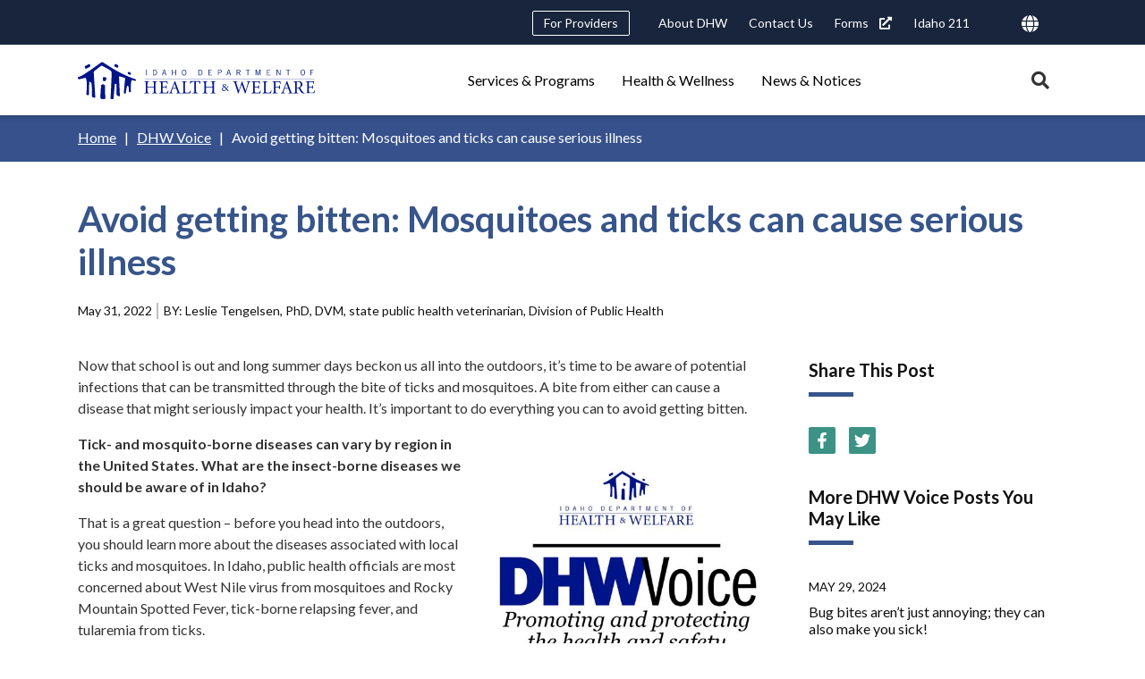

--- FILE ---
content_type: text/css
request_url: https://healthandwelfare.idaho.gov/sites/default/files/css/css_fopaxvwRDwb4Wnj7EckiTJ89GAgKb_ys6MrHYj5Tzys.css?delta=5&language=en&theme=idhw_skin&include=eJw1TkEOgzAM-1BFn4RCk0FE2qC6jLHXr4PtEtmyHTsZAWecCBLSjbMANAv-vDh3zat0VDOZviXIq5mWNXLdN7LhR4PycoxYtcTZfCIb0U7rn7KwUnyoNalDoq2plwBP2i231gdoCjjRJN9rmrthEY6Uejl_E0-VA_G6Q3beTT7XYkpI
body_size: 28546
content:
/* @license GPL-2.0-or-later https://www.drupal.org/licensing/faq */
.fa,.fas,.far,.fal,.fad,.fab{-moz-osx-font-smoothing:grayscale;-webkit-font-smoothing:antialiased;display:inline-block;font-style:normal;font-variant:normal;text-rendering:auto;line-height:1;}.paragraph--type--statistic-group > .field--name-field-link a::after,.node--type-public-notice .event-date-combined::before,.block-views-blocknews-news-homepage-block .more-link::after,.region--search-tray .keyword-search-form__submit-search::before,.paragraph--type--health-wellness-slide .field--name-field-link::after,.gtranslate-menu .goog-te-gadget::after,.block--announcement .field--name-field-link a::after,.block--ie-announcement .field--name-field-link a::after,.relationship--search-result-card.content-category--b-m-d-records .relationship__learn-more-link::after,.relationship--search-result-card.content-category--behavioral-health .relationship__learn-more-link::after,.relationship--search-result-card.content-category--food-assistance .relationship__learn-more-link::after,.relationship--search-result-card.content-category--financial-assistance .relationship__learn-more-link::after,.relationship--search-result-card.content-category--medicaid-health .relationship__learn-more-link::after,.relationship--search-result-card.content-category--children-families .relationship__learn-more-link::after,.relationship--search-result-card.content-category--none .relationship__learn-more-link::after,.select__toggle,.form-checkbox + label::after{-webkit-font-smoothing:antialiased;-moz-osx-font-smoothing:grayscale;display:inline-block;font-style:normal;font-variant:normal;font-weight:normal;line-height:1;}.node--type-public-notice .event-date-combined::before,.block-views-blocknews-news-homepage-block .more-link::after,.region--search-tray .keyword-search-form__submit-search::before,.paragraph--type--health-wellness-slide .field--name-field-link::after,.gtranslate-menu .goog-te-gadget::after,.block--announcement .field--name-field-link a::after,.block--ie-announcement .field--name-field-link a::after,.relationship--search-result-card.content-category--b-m-d-records .relationship__learn-more-link::after,.relationship--search-result-card.content-category--behavioral-health .relationship__learn-more-link::after,.relationship--search-result-card.content-category--food-assistance .relationship__learn-more-link::after,.relationship--search-result-card.content-category--financial-assistance .relationship__learn-more-link::after,.relationship--search-result-card.content-category--medicaid-health .relationship__learn-more-link::after,.relationship--search-result-card.content-category--children-families .relationship__learn-more-link::after,.relationship--search-result-card.content-category--none .relationship__learn-more-link::after,.select__toggle,.form-checkbox + label::after{font-family:"Font Awesome 5 Free";font-weight:900;}.visually-hidden{position:absolute !important;height:1px;width:1px;overflow:hidden;clip:rect(1px 1px 1px 1px);}.ckeditor-priority-collapse-table .priority-medium{background:rgba(255,215,0,0.1);}.ckeditor-priority-collapse-table .priority-low{background:rgba(255,69,0,0.1);}@media screen and (max-width:419px){th.priority-low,td.priority-low,th.priority-medium,td.priority-medium{display:none;}}@media screen and (max-width:979px){th.priority-low,td.priority-low{display:none;}}.cke_editable th.priority-low,.cke_editable td.priority-low,.cke_editable th.priority-medium,.cke_editable td.priority-medium{display:table-cell !important;}p{margin:0 0 1em;}p:last-child{margin-bottom:0;}.paragraph--type--statistic .field--name-field-link a,.paragraph--type--quote .quote-component__link a,.paragraph--type--call-to-action .cta__wrapper .field--type-link a,.featured-content__toggler button,.button--stroke--white,.button--stroke--white[type=submit],.button--stroke--black,.button--stroke--black[type=submit],.button--solid--black,.button--solid--black[type=submit],.button--stroke--blue,.button--stroke--blue[type=submit],.button--solid--blue,.button--solid--blue[type=submit],button,input[type=submit],.button{display:-webkit-inline-box;display:-ms-inline-flexbox;display:inline-flex;-webkit-box-pack:center;-ms-flex-pack:center;justify-content:center;-webkit-box-align:center;-ms-flex-align:center;align-items:center;-webkit-box-sizing:border-box;box-sizing:border-box;width:auto;height:auto;padding:12px 25px;border-width:1px;border-style:solid;outline:0;margin:0;border-radius:30px;font-size:1.6rem;line-height:1.2;font-weight:bold;text-decoration:none;-webkit-box-shadow:none;box-shadow:none;-webkit-transition:all 200ms;-o-transition:all 200ms;transition:all 200ms;outline:transparent solid 2px;}.paragraph--type--statistic .field--name-field-link a:hover:not(:disabled),.paragraph--type--quote .quote-component__link a:hover:not(:disabled),.paragraph--type--call-to-action .cta__wrapper .field--type-link a:hover:not(:disabled),.button--stroke--white:hover:not(:disabled),.button--stroke--black:hover:not(:disabled),.button--solid--black:hover:not(:disabled),.button--stroke--blue:hover:not(:disabled),.button--solid--blue:hover:not(:disabled),button:hover:not(:disabled),input[type=submit]:hover:not(:disabled),.button:hover:not(:disabled){cursor:pointer;}.paragraph--type--statistic .field--name-field-link a:focus,.paragraph--type--quote .quote-component__link a:focus,.paragraph--type--call-to-action .cta__wrapper .field--type-link a:focus,.button--stroke--white:focus,.button--stroke--black:focus,.button--solid--black:focus,.button--stroke--blue:focus,.button--solid--blue:focus,button:focus,input[type=submit]:focus,.button:focus{outline:#006bb0 solid 2px;outline-offset:1px;}.paragraph--type--statistic .field--name-field-link a:disabled,.paragraph--type--quote .quote-component__link a:disabled,.paragraph--type--call-to-action .cta__wrapper .field--type-link a:disabled,.button--stroke--white:disabled,.button--stroke--black:disabled,.button--solid--black:disabled,.button--stroke--blue:disabled,.button--solid--blue:disabled,button:disabled,input[type=submit]:disabled,.button:disabled{border-color:#cccccc;background-color:#cccccc;color:#ffffff;-webkit-box-shadow:none;box-shadow:none;outline:none;}.map-container button{border-radius:0;}button,input[type=submit],.button{border-color:#006bb0;color:#ffffff;background-color:#006bb0;}button:visited,input[type=submit]:visited,.button:visited{color:#ffffff;}button:hover,input[type=submit]:hover,.button:hover{color:#006bb0;background-color:#ffffff;}button:focus,input[type=submit]:focus,.button:focus{border-color:#18253c;color:#ffffff;background-color:#18253c;}button:hover:focus,input[type=submit]:hover:focus,.button:hover:focus{border-color:#ffffff;color:#18253c;background-color:#ffffff;}.button--solid--blue,.button--solid--blue[type=submit]{border-color:#006bb0;color:#ffffff;background-color:#006bb0;}.button--solid--blue:visited,.button--solid--blue[type=submit]:visited{color:#ffffff;}.button--solid--blue:hover,.button--solid--blue[type=submit]:hover{color:#006bb0;background-color:#ffffff;}.button--solid--blue:focus,.button--solid--blue[type=submit]:focus{border-color:#18253c;color:#ffffff;background-color:#18253c;}.button--solid--blue:hover:focus,.button--solid--blue[type=submit]:hover:focus{border-color:#ffffff;color:#18253c;background-color:#ffffff;}.button--stroke--blue,.button--stroke--blue[type=submit]{border-color:#006bb0;color:#006bb0;background-color:#ffffff;}.button--stroke--blue:hover,.button--stroke--blue[type=submit]:hover{color:#ffffff;background-color:#006bb0;}.button--stroke--blue:focus,.button--stroke--blue[type=submit]:focus{color:#18253c;background-color:#ffffff;}.button--stroke--blue:hover:focus,.button--stroke--blue[type=submit]:hover:focus{border-color:#18253c;color:#ffffff;background-color:#18253c;}.button--solid--black,.button--solid--black[type=submit]{border-color:#111111;color:#ffffff;background-color:#111111;}.button--solid--black:hover,.button--solid--black[type=submit]:hover{color:#111111;background-color:#ffffff;}.button--solid--black:focus,.button--solid--black[type=submit]:focus{border-color:#18253c;color:#ffffff;background-color:#18253c;}.button--solid--black:hover:focus,.button--solid--black[type=submit]:hover:focus{border-color:#ffffff;color:#18253c;background-color:#ffffff;}.button--stroke--black,.button--stroke--black[type=submit]{border-color:#111111;color:#111111;background-color:#ffffff;}.button--stroke--black:hover,.button--stroke--black[type=submit]:hover{color:#ffffff;background-color:#111111;}.button--stroke--black:focus,.button--stroke--black[type=submit]:focus{color:#18253c;background-color:#ffffff;}.button--stroke--black:hover:focus,.button--stroke--black[type=submit]:hover:focus{border-color:#18253c;color:#ffffff;background-color:#18253c;}.button--stroke--white,.button--stroke--white[type=submit]{border-color:#ffffff;color:#ffffff;background-color:transparent;}.button--stroke--white:hover,.button--stroke--white[type=submit]:hover{color:#111111;background-color:#ffffff;}.button--stroke--white:focus,.button--stroke--white[type=submit]:focus{border-color:#ffffff;outline-color:#ffffff;color:#ffffff;background-color:transparent;}.fieldgroup,.form-wrapper,.form-item{margin:0 0 20px;}.fieldgroup:last-child,.form-wrapper:last-child,.form-item:last-child{margin-bottom:0;}.form-element-label{display:block;font-size:1.4rem;line-height:1.2;color:#111111;margin:0 0 6px;}.form-element-label:last-child{margin-bottom:0;}.form-type-radio,.form-type-checkbox{display:-webkit-box;display:-ms-flexbox;display:flex;-webkit-box-orient:horizontal;-webkit-box-direction:normal;-ms-flex-flow:row nowrap;flex-flow:row nowrap;-webkit-box-pack:start;-ms-flex-pack:start;justify-content:flex-start;-webkit-box-align:start;-ms-flex-align:start;align-items:flex-start;}.form-checkbox,.form-radio{position:absolute !important;height:1px;width:1px;overflow:hidden;clip:rect(1px 1px 1px 1px);-webkit-appearance:none;-moz-appearance:none;appearance:none;}.form-checkbox + label,.form-radio + label{position:relative;padding-left:calc(20px + 10px);font-size:1.6rem;line-height:1.2;color:#333333;cursor:pointer;}.form-checkbox + label::before,.form-checkbox + label::after,.form-radio + label::before,.form-radio + label::after{content:"";position:absolute;top:0;left:0;display:block;width:20px;height:20px;display:inline-block;-webkit-box-sizing:border-box;box-sizing:border-box;line-height:20px;text-align:center;z-index:-1;}.form-checkbox + label::before,.form-radio + label::before{border:1px solid #999999;background:#ffffff;}.form-checkbox + label::after,.form-radio + label::after{display:-webkit-box;display:-ms-flexbox;display:flex;-webkit-box-orient:horizontal;-webkit-box-direction:normal;-ms-flex-flow:row nowrap;flex-flow:row nowrap;-webkit-box-pack:center;-ms-flex-pack:center;justify-content:center;-webkit-box-align:center;-ms-flex-align:center;align-items:center;background:transparent;}.form-checkbox + label:hover::before,.form-radio + label:hover::before{border-color:#111111;-webkit-box-shadow:0 0 0 5px rgba(0,0,0,0.13);box-shadow:0 0 0 5px rgba(0,0,0,0.13);}.form-checkbox:focus + label::before,.form-radio:focus + label::before{outline:#006bb0 solid 2px;outline-offset:1px;}.form-checkbox:disabled + label,.form-checkbox:disabled + label:hover,.form-checkbox:disabled:focus + label,.form-checkbox:disabled:focus + label:hover,.form-checkbox:disabled:active + label,.form-checkbox:disabled:active + label:hover,.form-checkbox:disabled:active:focus + label,.form-checkbox:disabled:active:focus + label:hover,.form-checkbox:disabled:checked + label,.form-checkbox:disabled:checked + label:hover,.form-checkbox:disabled:checked:focus + label,.form-checkbox:disabled:checked:focus + label:hover,.form-checkbox:disabled:checked:active + label,.form-checkbox:disabled:checked:active + label:hover,.form-checkbox:disabled:checked:active:focus + label,.form-checkbox:disabled:checked:active:focus + label:hover,.form-radio:disabled + label,.form-radio:disabled + label:hover,.form-radio:disabled:focus + label,.form-radio:disabled:focus + label:hover,.form-radio:disabled:active + label,.form-radio:disabled:active + label:hover,.form-radio:disabled:active:focus + label,.form-radio:disabled:active:focus + label:hover,.form-radio:disabled:checked + label,.form-radio:disabled:checked + label:hover,.form-radio:disabled:checked:focus + label,.form-radio:disabled:checked:focus + label:hover,.form-radio:disabled:checked:active + label,.form-radio:disabled:checked:active + label:hover,.form-radio:disabled:checked:active:focus + label,.form-radio:disabled:checked:active:focus + label:hover{cursor:default;}.form-checkbox:disabled + label::before,.form-checkbox:disabled + label:hover::before,.form-checkbox:disabled:focus + label::before,.form-checkbox:disabled:focus + label:hover::before,.form-checkbox:disabled:active + label::before,.form-checkbox:disabled:active + label:hover::before,.form-checkbox:disabled:active:focus + label::before,.form-checkbox:disabled:active:focus + label:hover::before,.form-checkbox:disabled:checked + label::before,.form-checkbox:disabled:checked + label:hover::before,.form-checkbox:disabled:checked:focus + label::before,.form-checkbox:disabled:checked:focus + label:hover::before,.form-checkbox:disabled:checked:active + label::before,.form-checkbox:disabled:checked:active + label:hover::before,.form-checkbox:disabled:checked:active:focus + label::before,.form-checkbox:disabled:checked:active:focus + label:hover::before,.form-radio:disabled + label::before,.form-radio:disabled + label:hover::before,.form-radio:disabled:focus + label::before,.form-radio:disabled:focus + label:hover::before,.form-radio:disabled:active + label::before,.form-radio:disabled:active + label:hover::before,.form-radio:disabled:active:focus + label::before,.form-radio:disabled:active:focus + label:hover::before,.form-radio:disabled:checked + label::before,.form-radio:disabled:checked + label:hover::before,.form-radio:disabled:checked:focus + label::before,.form-radio:disabled:checked:focus + label:hover::before,.form-radio:disabled:checked:active + label::before,.form-radio:disabled:checked:active + label:hover::before,.form-radio:disabled:checked:active:focus + label::before,.form-radio:disabled:checked:active:focus + label:hover::before{border-color:#d8d8d8;outline:none;-webkit-box-shadow:none;box-shadow:none;}.form-checkbox + label::before{border-radius:2px;}.form-checkbox + label::after{font-size:1.3rem;line-height:20px;color:#ffffff;}.form-checkbox:checked + label::before{border-color:#006bb0;background-color:#006bb0;}.form-checkbox:checked + label::after{content:"\f00c";}.form-checkbox:checked:disabled + label::before{background-color:#d8d8d8;}.form-radio + label::before,.form-radio + label::after{border-radius:50%;}.form-radio:checked + label::after{top:calc(10px - 5px);left:calc(10px - 5px);width:10px;height:10px;background:#006bb0;}.form-radio:checked:disabled + label::after{background:#d8d8d8;}.select__wrapper{position:relative;display:-webkit-box;display:-ms-flexbox;display:flex;-webkit-box-orient:horizontal;-webkit-box-direction:normal;-ms-flex-flow:row nowrap;flex-flow:row nowrap;-webkit-box-pack:start;-ms-flex-pack:start;justify-content:flex-start;-webkit-box-align:center;-ms-flex-align:center;align-items:center;-webkit-box-sizing:border-box;box-sizing:border-box;width:100%;max-width:250px;border:1px solid #999999;border-radius:2px;background-color:#eeeeee;cursor:pointer;}.form-select,.select__element{position:relative;z-index:1;-webkit-appearance:none;-moz-appearance:none;appearance:none;-webkit-box-sizing:border-box;box-sizing:border-box;width:100%;max-width:100%;padding:11px calc(9px + 35px) 13px 9px;border:0;border-radius:2px;outline:none;font-size:1.6rem;line-height:1.9rem;font-weight:bold;color:#111111;background-color:transparent;cursor:pointer;}.form-select option,.select__element option{cursor:pointer;}.select__toggle{content:"\f078";position:absolute;right:-1px;-webkit-box-orient:horizontal;-webkit-box-direction:normal;-ms-flex-flow:row nowrap;flex-flow:row nowrap;-webkit-box-pack:center;-ms-flex-pack:center;justify-content:center;-webkit-box-align:center;-ms-flex-align:center;align-items:center;width:35px;height:calc(100% + 2px);border-radius:0 2px 2px 0;text-align:center;color:#ffffff;background-color:#006bb0;}.select__toggle.select__toggle{display:-webkit-box;display:-ms-flexbox;display:flex;}.select__wrapper:hover .select__toggle{background-color:#024c7c;}.select__element:active + .select__toggle{background-color:#002f4e;}.select__element{outline:transparent solid 1px;outline-offset:0;}.select__element:focus{-webkit-box-shadow:0 0 2px 3px #629cf4;box-shadow:0 0 2px 3px #629cf4;outline:#629cf4 solid 1px;outline-offset:0;}.textfield__input-wrapper{position:relative;display:-webkit-box;display:-ms-flexbox;display:flex;-webkit-box-orient:horizontal;-webkit-box-direction:normal;-ms-flex-flow:row nowrap;flex-flow:row nowrap;-webkit-box-pack:start;-ms-flex-pack:start;justify-content:flex-start;-webkit-box-align:center;-ms-flex-align:center;align-items:center;width:100%;max-width:250px;}.form-text{-webkit-appearance:none;-moz-appearance:none;appearance:none;-webkit-box-sizing:border-box;box-sizing:border-box;width:100%;padding:11px 9px 13px;border:1px solid #999999;border-radius:2px;margin:0;font-size:1.6rem;line-height:1.9rem;font-weight:bold;color:#111111;background-color:#ffffff;outline:transparent solid 1px;outline-offset:0;}.form-text::-webkit-input-placeholder{font-weight:normal;color:#808080;opacity:1;}.form-text::-moz-placeholder{font-weight:normal;color:#808080;opacity:1;}.form-text:-ms-input-placeholder{font-weight:normal;color:#808080;opacity:1;}.form-text::-ms-input-placeholder{font-weight:normal;color:#808080;opacity:1;}.form-text::placeholder{font-weight:normal;color:#808080;opacity:1;}.form-text:focus{-webkit-box-shadow:0 0 2px 3px #629cf4;box-shadow:0 0 2px 3px #629cf4;outline:#629cf4 solid 1px;outline-offset:0;}.form-text:focus{border-color:transparent;}.form-text:disabled,.form-text:disabled:hover,.form-text:disabled:focus,.form-text:disabled:focus:hover,.form-text:disabled:active,.form-text:disabled:active:hover,.form-text:disabled:active:focus,.form-text:disabled:active:focus:hover{border-color:#cccccc;outline:none;color:transparent;background-color:#cccccc;-webkit-box-shadow:none;box-shadow:none;cursor:default;}.form-text:disabled::-webkit-input-placeholder,.form-text:disabled:hover::-webkit-input-placeholder,.form-text:disabled:focus::-webkit-input-placeholder,.form-text:disabled:focus:hover::-webkit-input-placeholder,.form-text:disabled:active::-webkit-input-placeholder,.form-text:disabled:active:hover::-webkit-input-placeholder,.form-text:disabled:active:focus::-webkit-input-placeholder,.form-text:disabled:active:focus:hover::-webkit-input-placeholder{color:transparent;}.form-text:disabled::-moz-placeholder,.form-text:disabled:hover::-moz-placeholder,.form-text:disabled:focus::-moz-placeholder,.form-text:disabled:focus:hover::-moz-placeholder,.form-text:disabled:active::-moz-placeholder,.form-text:disabled:active:hover::-moz-placeholder,.form-text:disabled:active:focus::-moz-placeholder,.form-text:disabled:active:focus:hover::-moz-placeholder{color:transparent;}.form-text:disabled:-ms-input-placeholder,.form-text:disabled:hover:-ms-input-placeholder,.form-text:disabled:focus:-ms-input-placeholder,.form-text:disabled:focus:hover:-ms-input-placeholder,.form-text:disabled:active:-ms-input-placeholder,.form-text:disabled:active:hover:-ms-input-placeholder,.form-text:disabled:active:focus:-ms-input-placeholder,.form-text:disabled:active:focus:hover:-ms-input-placeholder{color:transparent;}.form-text:disabled::-ms-input-placeholder,.form-text:disabled:hover::-ms-input-placeholder,.form-text:disabled:focus::-ms-input-placeholder,.form-text:disabled:focus:hover::-ms-input-placeholder,.form-text:disabled:active::-ms-input-placeholder,.form-text:disabled:active:hover::-ms-input-placeholder,.form-text:disabled:active:focus::-ms-input-placeholder,.form-text:disabled:active:focus:hover::-ms-input-placeholder{color:transparent;}.form-text:disabled::placeholder,.form-text:disabled:hover::placeholder,.form-text:disabled:focus::placeholder,.form-text:disabled:focus:hover::placeholder,.form-text:disabled:active::placeholder,.form-text:disabled:active:hover::placeholder,.form-text:disabled:active:focus::placeholder,.form-text:disabled:active:focus:hover::placeholder{color:transparent;}.textfield__clear-button{position:absolute;right:0;display:block;-webkit-box-sizing:content-box;box-sizing:content-box;width:23px;padding:10px;border:0;font-size:23px;line-height:1;text-align:center;color:#808080;background-color:transparent;outline:transparent solid 2px;}.textfield__clear-button:hover{color:#444444;background-color:transparent;}.textfield__clear-button:focus{outline:#006bb0 solid 2px;outline-offset:1px;}.textfield__clear-button:focus{color:#18253c;}.form-text:disabled + .textfield__clear-button,.form-text:disabled + .textfield__clear-button:hover,.form-text:disabled + .textfield__clear-button:focus,.form-text:disabled + .textfield__clear-button:focus:hover,.form-text:disabled + .textfield__clear-button:active,.form-text:disabled + .textfield__clear-button:active:hover,.form-text:disabled + .textfield__clear-button:active:focus,.form-text:disabled + .textfield__clear-button:active:focus:hover,.form-text:not(.textfield__input--has-value) + .textfield__clear-button,.form-text:not(.textfield__input--has-value) + .textfield__clear-button:hover,.form-text:not(.textfield__input--has-value) + .textfield__clear-button:focus,.form-text:not(.textfield__input--has-value) + .textfield__clear-button:focus:hover,.form-text:not(.textfield__input--has-value) + .textfield__clear-button:active,.form-text:not(.textfield__input--has-value) + .textfield__clear-button:active:hover,.form-text:not(.textfield__input--has-value) + .textfield__clear-button:active:focus,.form-text:not(.textfield__input--has-value) + .textfield__clear-button:active:focus:hover{display:none;}input[type=text][_ngcontent-c0],.views-exposed-form input[type=text],.mc-field-group input[type=text],.mc-field-group input[type=email]{border:1px solid #808080 !important;}h1,.heading-1{font-family:Lato,Arial,Helvetica,sans-serif;line-height:1.2;font-weight:bold;margin-top:0;margin-bottom:10px;font-size:3.9rem;line-height:1.17949;color:#37558a;}h1:last-child,.heading-1:last-child{margin-bottom:0;}h2,.heading-2{font-family:Lato,Arial,Helvetica,sans-serif;line-height:1.2;font-weight:bold;margin-top:0;margin-bottom:18px;font-size:3.1rem;line-height:1.22581;color:#111111;}h2:last-child,.heading-2:last-child{margin-bottom:0;}h2::after,.heading-2::after{content:"";display:block;width:50px;height:5px;margin:13px 0 0;background-color:#37558a;}h3,.heading-3{font-family:Lato,Arial,Helvetica,sans-serif;line-height:1.2;font-weight:bold;margin-top:0;margin-bottom:15px;margin-bottom:15px;font-size:2.5rem;color:#111111;}h3:last-child,.heading-3:last-child{margin-bottom:0;}h4,.heading-4{font-family:Lato,Arial,Helvetica,sans-serif;line-height:1.2;font-weight:bold;margin-top:0;margin-bottom:10px;font-size:2rem;letter-spacing:1px;text-transform:uppercase;color:#37558a;}h4:last-child,.heading-4:last-child{margin-bottom:0;}h5,.heading-5{font-family:Lato,Arial,Helvetica,sans-serif;line-height:1.2;font-weight:bold;margin-top:0;margin-bottom:10px;font-size:1.8rem;color:#111111;}h5:last-child,.heading-5:last-child{margin-bottom:0;}h4.heading-2,h4.heading-3,h4.heading-5,h4.heading-6{letter-spacing:normal;text-transform:none;}h2.heading-3::after,h2.heading-4::after,h2.heading-5::after,h2.heading-6::after{content:none !important;display:none !important;}.component-heading{font-family:Lato,Arial,Helvetica,sans-serif;line-height:1.2;font-weight:bold;margin-top:0;margin-bottom:18px;font-size:3.1rem;line-height:1.22581;color:#111111;}.component-heading:last-child{margin-bottom:0;}.component-heading::after{content:"";display:block;width:50px;height:5px;margin:13px 0 0;background-color:#37558a;}:root{font-size:62.5%;}body{-webkit-box-sizing:border-box;box-sizing:border-box;width:100%;position:relative;font-size:1.4rem;line-height:1.2;font-family:Lato,Arial,Helvetica,sans-serif;font-weight:normal;color:#111111;background-color:#ffffff;}@media screen and (min-width:768px){body{font-size:1.6rem;}}.page{padding:0;-webkit-box-sizing:border-box;box-sizing:border-box;}a{outline:transparent solid 1px;outline-offset:1px;color:#006bb0;text-decoration:underline;-webkit-transition:all 200ms ease-in;-o-transition:all 200ms ease-in;transition:all 200ms ease-in;}a:visited{color:#1a0dab;}a:hover{outline:transparent solid 1px;text-decoration:none;}a:active{outline:transparent solid 1px;color:#006bb0;}a:focus{outline-color:#006bb0;}.extlink{display:-webkit-inline-box;display:-ms-inline-flexbox;display:inline-flex;-webkit-box-orient:horizontal;-webkit-box-direction:normal;-ms-flex-flow:row nowrap;flex-flow:row nowrap;-webkit-box-pack:center;-ms-flex-pack:center;justify-content:center;-webkit-box-align:center;-ms-flex-align:center;align-items:center;padding:0;margin:0 0 0 10px;font-size:inherit;line-height:inherit;color:inherit;}ul.list--bulleted,.cke_editable ul,.text-formatted ul{list-style:none;padding:0 0 0 24px;margin:0;margin-bottom:1em;}ul.list--bulleted li,.cke_editable ul li,.text-formatted ul li{margin:0 0 0.25em 0;}ul.list--bulleted li::before,.cke_editable ul li::before,.text-formatted ul li::before{content:"";display:inline-block;-webkit-box-sizing:border-box;box-sizing:border-box;border:0;border-radius:50%;margin:0;vertical-align:middle;background-color:transparent;opacity:1;}ul.list--bulleted:last-child,.cke_editable ul:last-child,.text-formatted ul:last-child{margin-bottom:0;}ul.list--bulleted li::before,.cke_editable ul li::before,.text-formatted ul li::before{height:7px;width:7px;margin-right:calc((7px - 24px) / -2);margin-left:calc((7px + calc((7px - 24px) / -2)) * -1);background-color:#40538d;}ul.list--bulleted ul,.cke_editable ul ul,.text-formatted ul ul{list-style:none;padding:0 0 0 24px;margin:0;padding-left:24px;}ul.list--bulleted ul li,.cke_editable ul ul li,.text-formatted ul ul li{margin:0 0 0.25em 0;}ul.list--bulleted ul li::before,.cke_editable ul ul li::before,.text-formatted ul ul li::before{content:"";display:inline-block;-webkit-box-sizing:border-box;box-sizing:border-box;border:0;border-radius:50%;margin:0;vertical-align:middle;background-color:transparent;opacity:1;}ul.list--bulleted ul li::before,.cke_editable ul ul li::before,.text-formatted ul ul li::before{height:7px;width:7px;border:1px solid #40538d;margin-right:calc((7px - 24px) / -2);margin-left:calc((7px + calc((7px - 24px) / -2)) * -1);}ul.list--bulleted ul ul,.cke_editable ul ul ul,.text-formatted ul ul ul{list-style:none;padding:0 0 0 24px;margin:0;padding-left:24px;}ul.list--bulleted ul ul li,.cke_editable ul ul ul li,.text-formatted ul ul ul li{margin:0 0 0.25em 0;}ul.list--bulleted ul ul li::before,.cke_editable ul ul ul li::before,.text-formatted ul ul ul li::before{content:"";display:inline-block;-webkit-box-sizing:border-box;box-sizing:border-box;border:0;border-radius:50%;margin:0;vertical-align:middle;background-color:transparent;opacity:1;}ul.list--bulleted ul ul li::before,.cke_editable ul ul ul li::before,.text-formatted ul ul ul li::before{height:7px;width:7px;border-radius:0;margin-right:calc((7px - 24px) / -2);margin-left:calc((7px + calc((7px - 24px) / -2)) * -1);background-color:#40538d;}ul.list--bulleted ul ul ul,.cke_editable ul ul ul ul,.text-formatted ul ul ul ul{list-style:none;padding:0 0 0 24px;margin:0;padding-left:24px;}ul.list--bulleted ul ul ul li,.cke_editable ul ul ul ul li,.text-formatted ul ul ul ul li{margin:0 0 0.25em 0;}ul.list--bulleted ul ul ul li::before,.cke_editable ul ul ul ul li::before,.text-formatted ul ul ul ul li::before{content:"";display:inline-block;-webkit-box-sizing:border-box;box-sizing:border-box;border:0;border-radius:50%;margin:0;vertical-align:middle;background-color:transparent;opacity:1;}ul.list--bulleted ul ul ul li::before,.cke_editable ul ul ul ul li::before,.text-formatted ul ul ul ul li::before{height:7px;width:7px;border:1px solid #40538d;border-radius:0;margin-right:calc((7px - 24px) / -2);margin-left:calc((7px + calc((7px - 24px) / -2)) * -1);}ul.list--bulleted ul ul ul ul,.cke_editable ul ul ul ul ul,.text-formatted ul ul ul ul ul{list-style:none;padding:0 0 0 24px;margin:0;padding-left:24px;}ul.list--bulleted ul ul ul ul li,.cke_editable ul ul ul ul ul li,.text-formatted ul ul ul ul ul li{margin:0 0 0.25em 0;}ul.list--bulleted ul ul ul ul li::before,.cke_editable ul ul ul ul ul li::before,.text-formatted ul ul ul ul ul li::before{content:"";display:inline-block;-webkit-box-sizing:border-box;box-sizing:border-box;border:0;border-radius:50%;margin:0;vertical-align:middle;background-color:transparent;opacity:1;}ul.list--bulleted ul ul ul ul li::before,.cke_editable ul ul ul ul ul li::before,.text-formatted ul ul ul ul ul li::before{height:7px;width:7px;margin-right:calc((7px - 24px) / -2);margin-left:calc((7px + calc((7px - 24px) / -2)) * -1);background-color:#40538d;opacity:0.5;}ul.list--bulleted ul ul ul ul ul,.cke_editable ul ul ul ul ul ul,.text-formatted ul ul ul ul ul ul{list-style:none;padding:0 0 0 24px;margin:0;padding-left:24px;}ul.list--bulleted ul ul ul ul ul li,.cke_editable ul ul ul ul ul ul li,.text-formatted ul ul ul ul ul ul li{margin:0 0 0.25em 0;}ul.list--bulleted ul ul ul ul ul li::before,.cke_editable ul ul ul ul ul ul li::before,.text-formatted ul ul ul ul ul ul li::before{content:"";display:inline-block;-webkit-box-sizing:border-box;box-sizing:border-box;border:0;border-radius:50%;margin:0;vertical-align:middle;background-color:transparent;opacity:1;}ul.list--bulleted ul ul ul ul ul li::before,.cke_editable ul ul ul ul ul ul li::before,.text-formatted ul ul ul ul ul ul li::before{height:7px;width:7px;border:1px solid #40538d;margin-right:calc((7px - 24px) / -2);margin-left:calc((7px + calc((7px - 24px) / -2)) * -1);opacity:0.5;}ul.list--bulleted ul ul ul ul ul ul,.cke_editable ul ul ul ul ul ul ul,.text-formatted ul ul ul ul ul ul ul{list-style:none;padding:0 0 0 24px;margin:0;padding-left:24px;}ul.list--bulleted ul ul ul ul ul ul li,.cke_editable ul ul ul ul ul ul ul li,.text-formatted ul ul ul ul ul ul ul li{margin:0 0 0.25em 0;}ul.list--bulleted ul ul ul ul ul ul li::before,.cke_editable ul ul ul ul ul ul ul li::before,.text-formatted ul ul ul ul ul ul ul li::before{content:"";display:inline-block;-webkit-box-sizing:border-box;box-sizing:border-box;border:0;border-radius:50%;margin:0;vertical-align:middle;background-color:transparent;opacity:1;}ul.list--bulleted ul ul ul ul ul ul li::before,.cke_editable ul ul ul ul ul ul ul li::before,.text-formatted ul ul ul ul ul ul ul li::before{height:7px;width:7px;border-radius:0;margin-right:calc((7px - 24px) / -2);margin-left:calc((7px + calc((7px - 24px) / -2)) * -1);background-color:#40538d;opacity:0.5;}ul.list--bulleted ul ul ul ul ul ul ul,.cke_editable ul ul ul ul ul ul ul ul,.text-formatted ul ul ul ul ul ul ul ul{list-style:none;padding:0 0 0 24px;margin:0;padding-left:24px;}ul.list--bulleted ul ul ul ul ul ul ul li,.cke_editable ul ul ul ul ul ul ul ul li,.text-formatted ul ul ul ul ul ul ul ul li{margin:0 0 0.25em 0;}ul.list--bulleted ul ul ul ul ul ul ul li::before,.cke_editable ul ul ul ul ul ul ul ul li::before,.text-formatted ul ul ul ul ul ul ul ul li::before{content:"";display:inline-block;-webkit-box-sizing:border-box;box-sizing:border-box;border:0;border-radius:50%;margin:0;vertical-align:middle;background-color:transparent;opacity:1;}ul.list--bulleted ul ul ul ul ul ul ul li::before,.cke_editable ul ul ul ul ul ul ul ul li::before,.text-formatted ul ul ul ul ul ul ul ul li::before{height:7px;width:7px;border:1px solid #40538d;border-radius:0;margin-right:calc((7px - 24px) / -2);margin-left:calc((7px + calc((7px - 24px) / -2)) * -1);opacity:0.5;}ol.list--numbered,.cke_editable ol,.text-formatted ol{counter-reset:listCounterLevel1;padding:0 0 0 24px;margin:0 0 1em;list-style-type:none;}ol.list--numbered:last-child,.cke_editable ol:last-child,.text-formatted ol:last-child{margin-bottom:0;}ol.list--numbered > li,.cke_editable ol > li,.text-formatted ol > li{counter-increment:listCounterLevel1;position:relative;margin:0 0 0.25em 0;}ol.list--numbered > li::before,.cke_editable ol > li::before,.text-formatted ol > li::before{content:counter(listCounterLevel1,decimal) ".";position:absolute;right:calc(100% + calc((7px - 24px) / -2));font-weight:bold;}ol.list--numbered ol,.cke_editable ol ol,.text-formatted ol ol{counter-reset:listCounterLevel2;padding-left:36px;margin-bottom:0;}ol.list--numbered ol > li,.cke_editable ol ol > li,.text-formatted ol ol > li{counter-increment:listCounterLevel2;}ol.list--numbered ol > li::before,.cke_editable ol ol > li::before,.text-formatted ol ol > li::before{content:counter(listCounterLevel1,decimal) counter(listCounterLevel2,lower-alpha) ".";}ol.list--numbered ol ol,.cke_editable ol ol ol,.text-formatted ol ol ol{counter-reset:listCounterLevel3Plus;}ol.list--numbered ol ol > li,.cke_editable ol ol ol > li,.text-formatted ol ol ol > li{counter-increment:listCounterLevel3Plus;}ol.list--numbered ol ol > li::before,.cke_editable ol ol ol > li::before,.text-formatted ol ol ol > li::before{content:counter(listCounterLevel1,decimal) counter(listCounterLevel2,lower-alpha) "." counters(listCounterLevel3Plus,".") ".";}img,svg,video{max-width:100%;height:auto;}img{display:block;}video{display:inline-block;}.text-formatted figure{display:-webkit-box;display:-ms-flexbox;display:flex;-webkit-box-pack:center;-ms-flex-pack:center;justify-content:center;float:none;clear:both;margin-left:auto;margin-right:auto;margin-top:30px;margin-bottom:30px;max-width:100%;}@media screen and (min-width:420px){.text-formatted figure{display:block;margin-left:30px;margin-right:30px;}}@media screen and (min-width:420px){.text-formatted figure.align-left{float:left;margin-left:0;}}@media screen and (min-width:420px){.text-formatted figure.align-right{float:right;margin-right:0;}}@media screen and (min-width:420px){.text-formatted figure.align-center{display:-webkit-box;display:-ms-flexbox;display:flex;-webkit-box-pack:center;-ms-flex-pack:center;justify-content:center;float:none;clear:both;margin-left:auto;margin-right:auto;}}.text-formatted .media-container{display:-webkit-box;display:-ms-flexbox;display:flex;-webkit-box-pack:center;-ms-flex-pack:center;justify-content:center;float:none;clear:both;margin-left:auto;margin-right:auto;margin-top:30px;margin-bottom:30px;max-width:100%;}@media screen and (min-width:420px){.text-formatted .media-container{display:block;margin-left:30px;margin-right:30px;}}@media screen and (min-width:420px){.text-formatted .media-container.align-left{float:left;margin-left:0;}}@media screen and (min-width:420px){.text-formatted .media-container.align-right{float:right;margin-right:0;}}@media screen and (min-width:420px){.text-formatted .media-container.align-center{display:-webkit-box;display:-ms-flexbox;display:flex;-webkit-box-pack:center;-ms-flex-pack:center;justify-content:center;float:none;clear:both;margin-left:auto;margin-right:auto;}}@media screen and (min-width:420px){.text-formatted .media-container.media-container--width-40{max-width:40%;}}.text-formatted .media-container.media-container--width-full{width:100%;margin-right:0;margin-left:0;}.captioned-content-drupal-media .captioned-content__inner-wrapper{display:-webkit-inline-box;display:-ms-inline-flexbox;display:inline-flex;-webkit-box-orient:vertical;-webkit-box-direction:normal;-ms-flex-flow:column;flex-flow:column;-webkit-box-align:center;-ms-flex-align:center;align-items:center;float:none;width:auto;width:-webkit-min-content;width:-moz-min-content;width:min-content;max-width:100%;margin:0;color:#ffffff;background-color:#444444;}.captioned-content-drupal-media .media{width:-webkit-max-content;width:-moz-max-content;width:max-content;max-width:100%;}.captioned-content-drupal-media .captioned-content__caption{display:block;-webkit-box-sizing:border-box;box-sizing:border-box;width:100%;padding:20px 33px;border:0;font-size:1.6rem;line-height:1.2;color:#ffffff;background-color:#444444;}@media screen and (min-width:768px){.captioned-content-drupal-media .captioned-content__caption{padding-left:60px;padding-right:60px;}}.captioned-content-drupal-media .captioned-content__caption .caption-block__header{margin:0 0 10px;font-size:2rem;font-weight:bold;}.captioned-content-drupal-media .captioned-content__caption .caption-block__header > *{display:inline;}.captioned-content-drupal-media .captioned-content__caption .caption-block__header .caption-block__indicator::after{content:": ";}.menu .menu-link{outline:transparent solid 2px;-webkit-transition:all 200ms;-o-transition:all 200ms;transition:all 200ms;}.menu .menu-link:focus{outline:#006bb0 solid 2px;outline-offset:1px;}.pager{margin:0 0 30px;}.pager:last-child{margin-bottom:0;}.pager__items{display:-webkit-box;display:-ms-flexbox;display:flex;-webkit-box-orient:horizontal;-webkit-box-direction:normal;-ms-flex-flow:row wrap;flex-flow:row wrap;-webkit-box-pack:center;-ms-flex-pack:center;justify-content:center;-webkit-box-align:stretch;-ms-flex-align:stretch;align-items:stretch;padding:0;margin:0;}.pager__item{padding:0;margin:0 5px;}.pager__item a{display:inline-block;padding:12px 9px 11px;border:1px solid #006bb0;font-size:1.8rem;line-height:1.2;text-decoration:none;color:#006bb0;background-color:#ffffff;outline:transparent solid 2px;}.pager__item a:hover{border-color:#024c7c;text-decoration:underline;color:#024c7c;}.pager__item a:active{border-color:#002f4e;color:#002f4e;}.pager__item a:focus{outline:#006bb0 solid 2px;outline-offset:1px;}.pager__item.is-active a{border-color:transparent;color:#ffffff;background-color:#006bb0;}.pager__item.is-active a:hover{background-color:#024c7c;}.pager__item.is-active a:active{background-color:#002f4e;}.pager__item--ellipsis{display:block;padding:12px 0 11px;border:1px solid transparent;font-size:1.8rem;line-height:1.2;color:#006bb0;background-color:transparent;text-decoration:none;}.pager__item--last,.pager__item--next,.pager__item--previous,.pager__item--first{margin-left:0;margin-right:0;}.pager__item--last a,.pager__item--next a,.pager__item--previous a,.pager__item--first a{padding-left:5px;padding-right:5px;background-color:transparent;}.pager__item--last a,.pager__item--next a,.pager__item--previous a,.pager__item--first a{border-color:transparent;}.idhw-icon{display:inline-block;*display:inline;vertical-align:middle;*vertical-align:auto;*zoom:1;-webkit-box-sizing:border-box;box-sizing:border-box;background-position:center center;background-repeat:no-repeat;background-size:100% auto;}table{width:100%;border-style:hidden;}table th{background:#37558a;color:#ffffff;text-transform:uppercase;font-weight:normal;}table tbody tr:nth-child(odd){background:#f7f7f7;}table td{border:1px solid #cccccc;border-bottom:hidden;border-top:hidden;}table th,table td{padding:0.5em 1em;}.healthy-connections-clinic-update__header{border-bottom:1px solid #ccc;padding-bottom:20px;color:#555;}.healthy-connections-clinic-update__header a,.healthy-connections-clinic-update__header a:visited{color:#555;}.healthy-connections-clinic-update__header .return-link__text{margin-left:5px;}.healthy-connections-clinic-update__embed{display:block;border:0;padding:10px 0;margin:10px 0;width:100%;height:1440px;}.pcp-search .practice__network,.pcp-search .input-section:has(.practice-type-filter-label),.pcp-search .practice__view-all-providers,.pcp-search .practice[_ngcontent-c0] .practice__detail--right[_ngcontent-c0]{display:none;}.pcp-search .practice[_ngcontent-c0] .practice__detail--center[_ngcontent-c0]{width:55%;}.pcp-search .practice[_ngcontent-c0] .practice__detail--left[_ngcontent-c0]{width:45%;}.popular-search__preface{font-size:1.4rem;}.popular-search__terms{display:-webkit-box;display:-ms-flexbox;display:flex;-webkit-box-orient:horizontal;-webkit-box-direction:normal;-ms-flex-flow:row wrap;flex-flow:row wrap;-webkit-box-align:start;-ms-flex-align:start;align-items:flex-start;margin:-5px -8px;}.popular-search__terms > *{margin:5px 8px;}.popular-search__term{border:1px solid #bbc5cd;border-radius:6px;font-size:1.4rem;line-height:1.9rem;font-weight:normal;padding:5px 10px 6px;}.popular-search__term,.popular-search__term:focus{background-color:#eaeef1;}.popular-search__term,.popular-search__term:hover,.popular-search__term:focus,.popular-search__term:focus:hover{color:#444444;border-color:#bbc5cd;}.popular-search__term:active,.popular-search__term:hover:active,.popular-search__term:focus:active,.popular-search__term:focus:hover:active{color:#000000;}.popular-search__term:hover,.popular-search__term:focus:hover{background-color:#ffffff;}.relationship--search-result-card.content-category--none{-webkit-box-shadow:0 2px 6px 0 rgba(0,0,0,0.2);box-shadow:0 2px 6px 0 rgba(0,0,0,0.2);height:100%;display:-webkit-box;display:-ms-flexbox;display:flex;-webkit-box-orient:vertical;-webkit-box-direction:normal;-ms-flex-direction:column;flex-direction:column;}.relationship--search-result-card.content-category--none .relationship__header{-webkit-box-flex:0;-ms-flex:0 0 auto;flex:0 0 auto;padding:20px 24px 0;margin:0 0 10px;}.relationship--search-result-card.content-category--none .relationship__header:last-child{margin-bottom:0;}.relationship--search-result-card.content-category--none .taxonomy-term--icon-and-label.vocabulary-service-category{display:-webkit-box;display:-ms-flexbox;display:flex;-webkit-box-align:center;-ms-flex-align:center;align-items:center;margin:-5px;}.relationship--search-result-card.content-category--none .taxonomy-term--icon-and-label.vocabulary-service-category > *{margin:5px;}.relationship--search-result-card.content-category--none .taxonomy-term--icon-and-label.vocabulary-service-category .taxonomy-term__icon{-webkit-box-flex:0;-ms-flex:0 0 42px;flex:0 0 42px;}.relationship--search-result-card.content-category--none .taxonomy-term--icon-and-label.vocabulary-service-category .taxonomy-term__label{-webkit-box-flex:1;-ms-flex:1 1 auto;flex:1 1 auto;font-size:1.2rem;line-height:1.41667;text-transform:uppercase;color:#415a7b;}.relationship--search-result-card.content-category--none .relationship__main{-webkit-box-flex:1;-ms-flex:1 1 auto;flex:1 1 auto;padding:0 24px 20px;margin:0;}.relationship--search-result-card.content-category--none .relationship__title{margin:0 0 17px;font-size:1.6rem;line-height:1.375;font-weight:600;color:#000000;}.relationship--search-result-card.content-category--none .relationship__title:last-child{margin-bottom:0;}.relationship--search-result-card.content-category--none .relationship__content{margin:0 0 20px;font-size:1.4rem;line-height:1.35714;color:#555555;}.relationship--search-result-card.content-category--none .relationship__content:last-child{margin-bottom:0;}.relationship--search-result-card.content-category--none .relationship__footer{-webkit-box-flex:0;-ms-flex:0 0 auto;flex:0 0 auto;padding:12px 24px;border-top:1px solid #d8d8d8;}.relationship--search-result-card.content-category--none .relationship__learn-more-link{display:inline-block;font-size:1.2rem;line-height:1.33333;text-decoration:none;text-transform:capitalize;color:#415a7b;}.relationship--search-result-card.content-category--none .relationship__learn-more-link:hover{text-decoration:underline;}.relationship--search-result-card.content-category--none .relationship__learn-more-link::after{content:"\f054";display:inline-block;padding-left:6px;}.relationship--search-result-card.content-category--children-families{-webkit-box-shadow:0 2px 6px 0 rgba(0,0,0,0.2);box-shadow:0 2px 6px 0 rgba(0,0,0,0.2);height:100%;display:-webkit-box;display:-ms-flexbox;display:flex;-webkit-box-orient:vertical;-webkit-box-direction:normal;-ms-flex-direction:column;flex-direction:column;}.relationship--search-result-card.content-category--children-families .relationship__header{-webkit-box-flex:0;-ms-flex:0 0 auto;flex:0 0 auto;padding:20px 24px 0;margin:0 0 10px;}.relationship--search-result-card.content-category--children-families .relationship__header:last-child{margin-bottom:0;}.relationship--search-result-card.content-category--children-families .taxonomy-term--icon-and-label.vocabulary-service-category{display:-webkit-box;display:-ms-flexbox;display:flex;-webkit-box-align:center;-ms-flex-align:center;align-items:center;margin:-5px;}.relationship--search-result-card.content-category--children-families .taxonomy-term--icon-and-label.vocabulary-service-category > *{margin:5px;}.relationship--search-result-card.content-category--children-families .taxonomy-term--icon-and-label.vocabulary-service-category .taxonomy-term__icon{-webkit-box-flex:0;-ms-flex:0 0 42px;flex:0 0 42px;}.relationship--search-result-card.content-category--children-families .taxonomy-term--icon-and-label.vocabulary-service-category .taxonomy-term__label{-webkit-box-flex:1;-ms-flex:1 1 auto;flex:1 1 auto;font-size:1.2rem;line-height:1.41667;text-transform:uppercase;color:#2b368e;}.relationship--search-result-card.content-category--children-families .relationship__main{-webkit-box-flex:1;-ms-flex:1 1 auto;flex:1 1 auto;padding:0 24px 20px;margin:0;}.relationship--search-result-card.content-category--children-families .relationship__title{margin:0 0 17px;font-size:1.6rem;line-height:1.375;font-weight:600;color:#000000;}.relationship--search-result-card.content-category--children-families .relationship__title:last-child{margin-bottom:0;}.relationship--search-result-card.content-category--children-families .relationship__content{margin:0 0 20px;font-size:1.4rem;line-height:1.35714;color:#555555;}.relationship--search-result-card.content-category--children-families .relationship__content:last-child{margin-bottom:0;}.relationship--search-result-card.content-category--children-families .relationship__footer{-webkit-box-flex:0;-ms-flex:0 0 auto;flex:0 0 auto;padding:12px 24px;border-top:1px solid #d8d8d8;}.relationship--search-result-card.content-category--children-families .relationship__learn-more-link{display:inline-block;font-size:1.2rem;line-height:1.33333;text-decoration:none;text-transform:capitalize;color:#2b368e;}.relationship--search-result-card.content-category--children-families .relationship__learn-more-link:hover{text-decoration:underline;}.relationship--search-result-card.content-category--children-families .relationship__learn-more-link::after{content:"\f054";display:inline-block;padding-left:6px;}.relationship--search-result-card.content-category--medicaid-health{-webkit-box-shadow:0 2px 6px 0 rgba(0,0,0,0.2);box-shadow:0 2px 6px 0 rgba(0,0,0,0.2);height:100%;display:-webkit-box;display:-ms-flexbox;display:flex;-webkit-box-orient:vertical;-webkit-box-direction:normal;-ms-flex-direction:column;flex-direction:column;}.relationship--search-result-card.content-category--medicaid-health .relationship__header{-webkit-box-flex:0;-ms-flex:0 0 auto;flex:0 0 auto;padding:20px 24px 0;margin:0 0 10px;}.relationship--search-result-card.content-category--medicaid-health .relationship__header:last-child{margin-bottom:0;}.relationship--search-result-card.content-category--medicaid-health .taxonomy-term--icon-and-label.vocabulary-service-category{display:-webkit-box;display:-ms-flexbox;display:flex;-webkit-box-align:center;-ms-flex-align:center;align-items:center;margin:-5px;}.relationship--search-result-card.content-category--medicaid-health .taxonomy-term--icon-and-label.vocabulary-service-category > *{margin:5px;}.relationship--search-result-card.content-category--medicaid-health .taxonomy-term--icon-and-label.vocabulary-service-category .taxonomy-term__icon{-webkit-box-flex:0;-ms-flex:0 0 42px;flex:0 0 42px;}.relationship--search-result-card.content-category--medicaid-health .taxonomy-term--icon-and-label.vocabulary-service-category .taxonomy-term__label{-webkit-box-flex:1;-ms-flex:1 1 auto;flex:1 1 auto;font-size:1.2rem;line-height:1.41667;text-transform:uppercase;color:#c40c3d;}.relationship--search-result-card.content-category--medicaid-health .relationship__main{-webkit-box-flex:1;-ms-flex:1 1 auto;flex:1 1 auto;padding:0 24px 20px;margin:0;}.relationship--search-result-card.content-category--medicaid-health .relationship__title{margin:0 0 17px;font-size:1.6rem;line-height:1.375;font-weight:600;color:#000000;}.relationship--search-result-card.content-category--medicaid-health .relationship__title:last-child{margin-bottom:0;}.relationship--search-result-card.content-category--medicaid-health .relationship__content{margin:0 0 20px;font-size:1.4rem;line-height:1.35714;color:#555555;}.relationship--search-result-card.content-category--medicaid-health .relationship__content:last-child{margin-bottom:0;}.relationship--search-result-card.content-category--medicaid-health .relationship__footer{-webkit-box-flex:0;-ms-flex:0 0 auto;flex:0 0 auto;padding:12px 24px;border-top:1px solid #d8d8d8;}.relationship--search-result-card.content-category--medicaid-health .relationship__learn-more-link{display:inline-block;font-size:1.2rem;line-height:1.33333;text-decoration:none;text-transform:capitalize;color:#c40c3d;}.relationship--search-result-card.content-category--medicaid-health .relationship__learn-more-link:hover{text-decoration:underline;}.relationship--search-result-card.content-category--medicaid-health .relationship__learn-more-link::after{content:"\f054";display:inline-block;padding-left:6px;}.relationship--search-result-card.content-category--financial-assistance{-webkit-box-shadow:0 2px 6px 0 rgba(0,0,0,0.2);box-shadow:0 2px 6px 0 rgba(0,0,0,0.2);height:100%;display:-webkit-box;display:-ms-flexbox;display:flex;-webkit-box-orient:vertical;-webkit-box-direction:normal;-ms-flex-direction:column;flex-direction:column;}.relationship--search-result-card.content-category--financial-assistance .relationship__header{-webkit-box-flex:0;-ms-flex:0 0 auto;flex:0 0 auto;padding:20px 24px 0;margin:0 0 10px;}.relationship--search-result-card.content-category--financial-assistance .relationship__header:last-child{margin-bottom:0;}.relationship--search-result-card.content-category--financial-assistance .taxonomy-term--icon-and-label.vocabulary-service-category{display:-webkit-box;display:-ms-flexbox;display:flex;-webkit-box-align:center;-ms-flex-align:center;align-items:center;margin:-5px;}.relationship--search-result-card.content-category--financial-assistance .taxonomy-term--icon-and-label.vocabulary-service-category > *{margin:5px;}.relationship--search-result-card.content-category--financial-assistance .taxonomy-term--icon-and-label.vocabulary-service-category .taxonomy-term__icon{-webkit-box-flex:0;-ms-flex:0 0 42px;flex:0 0 42px;}.relationship--search-result-card.content-category--financial-assistance .taxonomy-term--icon-and-label.vocabulary-service-category .taxonomy-term__label{-webkit-box-flex:1;-ms-flex:1 1 auto;flex:1 1 auto;font-size:1.2rem;line-height:1.41667;text-transform:uppercase;color:#007864;}.relationship--search-result-card.content-category--financial-assistance .relationship__main{-webkit-box-flex:1;-ms-flex:1 1 auto;flex:1 1 auto;padding:0 24px 20px;margin:0;}.relationship--search-result-card.content-category--financial-assistance .relationship__title{margin:0 0 17px;font-size:1.6rem;line-height:1.375;font-weight:600;color:#000000;}.relationship--search-result-card.content-category--financial-assistance .relationship__title:last-child{margin-bottom:0;}.relationship--search-result-card.content-category--financial-assistance .relationship__content{margin:0 0 20px;font-size:1.4rem;line-height:1.35714;color:#555555;}.relationship--search-result-card.content-category--financial-assistance .relationship__content:last-child{margin-bottom:0;}.relationship--search-result-card.content-category--financial-assistance .relationship__footer{-webkit-box-flex:0;-ms-flex:0 0 auto;flex:0 0 auto;padding:12px 24px;border-top:1px solid #d8d8d8;}.relationship--search-result-card.content-category--financial-assistance .relationship__learn-more-link{display:inline-block;font-size:1.2rem;line-height:1.33333;text-decoration:none;text-transform:capitalize;color:#007864;}.relationship--search-result-card.content-category--financial-assistance .relationship__learn-more-link:hover{text-decoration:underline;}.relationship--search-result-card.content-category--financial-assistance .relationship__learn-more-link::after{content:"\f054";display:inline-block;padding-left:6px;}.relationship--search-result-card.content-category--food-assistance{-webkit-box-shadow:0 2px 6px 0 rgba(0,0,0,0.2);box-shadow:0 2px 6px 0 rgba(0,0,0,0.2);height:100%;display:-webkit-box;display:-ms-flexbox;display:flex;-webkit-box-orient:vertical;-webkit-box-direction:normal;-ms-flex-direction:column;flex-direction:column;}.relationship--search-result-card.content-category--food-assistance .relationship__header{-webkit-box-flex:0;-ms-flex:0 0 auto;flex:0 0 auto;padding:20px 24px 0;margin:0 0 10px;}.relationship--search-result-card.content-category--food-assistance .relationship__header:last-child{margin-bottom:0;}.relationship--search-result-card.content-category--food-assistance .taxonomy-term--icon-and-label.vocabulary-service-category{display:-webkit-box;display:-ms-flexbox;display:flex;-webkit-box-align:center;-ms-flex-align:center;align-items:center;margin:-5px;}.relationship--search-result-card.content-category--food-assistance .taxonomy-term--icon-and-label.vocabulary-service-category > *{margin:5px;}.relationship--search-result-card.content-category--food-assistance .taxonomy-term--icon-and-label.vocabulary-service-category .taxonomy-term__icon{-webkit-box-flex:0;-ms-flex:0 0 42px;flex:0 0 42px;}.relationship--search-result-card.content-category--food-assistance .taxonomy-term--icon-and-label.vocabulary-service-category .taxonomy-term__label{-webkit-box-flex:1;-ms-flex:1 1 auto;flex:1 1 auto;font-size:1.2rem;line-height:1.41667;text-transform:uppercase;color:#0262d6;}.relationship--search-result-card.content-category--food-assistance .relationship__main{-webkit-box-flex:1;-ms-flex:1 1 auto;flex:1 1 auto;padding:0 24px 20px;margin:0;}.relationship--search-result-card.content-category--food-assistance .relationship__title{margin:0 0 17px;font-size:1.6rem;line-height:1.375;font-weight:600;color:#000000;}.relationship--search-result-card.content-category--food-assistance .relationship__title:last-child{margin-bottom:0;}.relationship--search-result-card.content-category--food-assistance .relationship__content{margin:0 0 20px;font-size:1.4rem;line-height:1.35714;color:#555555;}.relationship--search-result-card.content-category--food-assistance .relationship__content:last-child{margin-bottom:0;}.relationship--search-result-card.content-category--food-assistance .relationship__footer{-webkit-box-flex:0;-ms-flex:0 0 auto;flex:0 0 auto;padding:12px 24px;border-top:1px solid #d8d8d8;}.relationship--search-result-card.content-category--food-assistance .relationship__learn-more-link{display:inline-block;font-size:1.2rem;line-height:1.33333;text-decoration:none;text-transform:capitalize;color:#0262d6;}.relationship--search-result-card.content-category--food-assistance .relationship__learn-more-link:hover{text-decoration:underline;}.relationship--search-result-card.content-category--food-assistance .relationship__learn-more-link::after{content:"\f054";display:inline-block;padding-left:6px;}.relationship--search-result-card.content-category--behavioral-health{-webkit-box-shadow:0 2px 6px 0 rgba(0,0,0,0.2);box-shadow:0 2px 6px 0 rgba(0,0,0,0.2);height:100%;display:-webkit-box;display:-ms-flexbox;display:flex;-webkit-box-orient:vertical;-webkit-box-direction:normal;-ms-flex-direction:column;flex-direction:column;}.relationship--search-result-card.content-category--behavioral-health .relationship__header{-webkit-box-flex:0;-ms-flex:0 0 auto;flex:0 0 auto;padding:20px 24px 0;margin:0 0 10px;}.relationship--search-result-card.content-category--behavioral-health .relationship__header:last-child{margin-bottom:0;}.relationship--search-result-card.content-category--behavioral-health .taxonomy-term--icon-and-label.vocabulary-service-category{display:-webkit-box;display:-ms-flexbox;display:flex;-webkit-box-align:center;-ms-flex-align:center;align-items:center;margin:-5px;}.relationship--search-result-card.content-category--behavioral-health .taxonomy-term--icon-and-label.vocabulary-service-category > *{margin:5px;}.relationship--search-result-card.content-category--behavioral-health .taxonomy-term--icon-and-label.vocabulary-service-category .taxonomy-term__icon{-webkit-box-flex:0;-ms-flex:0 0 42px;flex:0 0 42px;}.relationship--search-result-card.content-category--behavioral-health .taxonomy-term--icon-and-label.vocabulary-service-category .taxonomy-term__label{-webkit-box-flex:1;-ms-flex:1 1 auto;flex:1 1 auto;font-size:1.2rem;line-height:1.41667;text-transform:uppercase;color:#5d0078;}.relationship--search-result-card.content-category--behavioral-health .relationship__main{-webkit-box-flex:1;-ms-flex:1 1 auto;flex:1 1 auto;padding:0 24px 20px;margin:0;}.relationship--search-result-card.content-category--behavioral-health .relationship__title{margin:0 0 17px;font-size:1.6rem;line-height:1.375;font-weight:600;color:#000000;}.relationship--search-result-card.content-category--behavioral-health .relationship__title:last-child{margin-bottom:0;}.relationship--search-result-card.content-category--behavioral-health .relationship__content{margin:0 0 20px;font-size:1.4rem;line-height:1.35714;color:#555555;}.relationship--search-result-card.content-category--behavioral-health .relationship__content:last-child{margin-bottom:0;}.relationship--search-result-card.content-category--behavioral-health .relationship__footer{-webkit-box-flex:0;-ms-flex:0 0 auto;flex:0 0 auto;padding:12px 24px;border-top:1px solid #d8d8d8;}.relationship--search-result-card.content-category--behavioral-health .relationship__learn-more-link{display:inline-block;font-size:1.2rem;line-height:1.33333;text-decoration:none;text-transform:capitalize;color:#5d0078;}.relationship--search-result-card.content-category--behavioral-health .relationship__learn-more-link:hover{text-decoration:underline;}.relationship--search-result-card.content-category--behavioral-health .relationship__learn-more-link::after{content:"\f054";display:inline-block;padding-left:6px;}.relationship--search-result-card.content-category--b-m-d-records{-webkit-box-shadow:0 2px 6px 0 rgba(0,0,0,0.2);box-shadow:0 2px 6px 0 rgba(0,0,0,0.2);height:100%;display:-webkit-box;display:-ms-flexbox;display:flex;-webkit-box-orient:vertical;-webkit-box-direction:normal;-ms-flex-direction:column;flex-direction:column;}.relationship--search-result-card.content-category--b-m-d-records .relationship__header{-webkit-box-flex:0;-ms-flex:0 0 auto;flex:0 0 auto;padding:20px 24px 0;margin:0 0 10px;}.relationship--search-result-card.content-category--b-m-d-records .relationship__header:last-child{margin-bottom:0;}.relationship--search-result-card.content-category--b-m-d-records .taxonomy-term--icon-and-label.vocabulary-service-category{display:-webkit-box;display:-ms-flexbox;display:flex;-webkit-box-align:center;-ms-flex-align:center;align-items:center;margin:-5px;}.relationship--search-result-card.content-category--b-m-d-records .taxonomy-term--icon-and-label.vocabulary-service-category > *{margin:5px;}.relationship--search-result-card.content-category--b-m-d-records .taxonomy-term--icon-and-label.vocabulary-service-category .taxonomy-term__icon{-webkit-box-flex:0;-ms-flex:0 0 42px;flex:0 0 42px;}.relationship--search-result-card.content-category--b-m-d-records .taxonomy-term--icon-and-label.vocabulary-service-category .taxonomy-term__label{-webkit-box-flex:1;-ms-flex:1 1 auto;flex:1 1 auto;font-size:1.2rem;line-height:1.41667;text-transform:uppercase;color:#2c4651;}.relationship--search-result-card.content-category--b-m-d-records .relationship__main{-webkit-box-flex:1;-ms-flex:1 1 auto;flex:1 1 auto;padding:0 24px 20px;margin:0;}.relationship--search-result-card.content-category--b-m-d-records .relationship__title{margin:0 0 17px;font-size:1.6rem;line-height:1.375;font-weight:600;color:#000000;}.relationship--search-result-card.content-category--b-m-d-records .relationship__title:last-child{margin-bottom:0;}.relationship--search-result-card.content-category--b-m-d-records .relationship__content{margin:0 0 20px;font-size:1.4rem;line-height:1.35714;color:#555555;}.relationship--search-result-card.content-category--b-m-d-records .relationship__content:last-child{margin-bottom:0;}.relationship--search-result-card.content-category--b-m-d-records .relationship__footer{-webkit-box-flex:0;-ms-flex:0 0 auto;flex:0 0 auto;padding:12px 24px;border-top:1px solid #d8d8d8;}.relationship--search-result-card.content-category--b-m-d-records .relationship__learn-more-link{display:inline-block;font-size:1.2rem;line-height:1.33333;text-decoration:none;text-transform:capitalize;color:#2c4651;}.relationship--search-result-card.content-category--b-m-d-records .relationship__learn-more-link:hover{text-decoration:underline;}.relationship--search-result-card.content-category--b-m-d-records .relationship__learn-more-link::after{content:"\f054";display:inline-block;padding-left:6px;}.block--announcement,.block--ie-announcement{position:relative;padding:10px 10px 20px 20px;margin:0 0 8px;background-color:#fee685;-webkit-box-shadow:inset 5px 0 0 0 #e7a900;box-shadow:inset 5px 0 0 0 #e7a900;}.block--announcement:last-child,.block--ie-announcement:last-child{margin-bottom:0;}@media screen and (min-width:768px){.block--announcement,.block--ie-announcement{padding:19px 20px 18px;}}.block--announcement .announcement__content,.block--ie-announcement .announcement__content{}@media screen and (min-width:768px){.block--announcement .announcement__content,.block--ie-announcement .announcement__content{display:-webkit-box;display:-ms-flexbox;display:flex;-webkit-box-align:stretch;-ms-flex-align:stretch;align-items:stretch;margin-left:-20px;margin-right:-20px;}}.block--announcement .announcement__content > *,.block--ie-announcement .announcement__content > *{margin:0 0 10px;}.block--announcement .announcement__content > *:last-child,.block--ie-announcement .announcement__content > *:last-child{margin-bottom:0;}@media screen and (min-width:768px){.block--announcement .announcement__content > *,.block--ie-announcement .announcement__content > *{display:-webkit-box;display:-ms-flexbox;display:flex;-webkit-box-orient:vertical;-webkit-box-direction:normal;-ms-flex-direction:column;flex-direction:column;-webkit-box-pack:center;-ms-flex-pack:center;justify-content:center;padding:0 20px;border-right:1px solid #111111;margin:0;}.block--announcement .announcement__content > *:last-child,.block--ie-announcement .announcement__content > *:last-child{border-right:0;}}.block--announcement .announcement__content > .field:first-child,.block--announcement .announcement__content > .announcement__headline-and-body > .field:first-child,.block--ie-announcement .announcement__content > .field:first-child,.block--ie-announcement .announcement__content > .announcement__headline-and-body > .field:first-child{padding-right:32px;}.block--announcement .announcement__icon,.block--ie-announcement .announcement__icon{font-size:24px;line-height:1rem;color:#e7a900;}@media screen and (max-width:767px){.block--announcement .announcement__icon,.block--ie-announcement .announcement__icon{display:none;}}@media screen and (min-width:768px){.block--announcement .announcement__headline-and-body,.block--ie-announcement .announcement__headline-and-body{min-width:60%;}}.block--announcement .field,.block--ie-announcement .field{margin:0 0 10px;}.block--announcement .field:last-child,.block--ie-announcement .field:last-child{margin-bottom:0;}.block--announcement .field--name-field-headline,.block--ie-announcement .field--name-field-headline{font-size:1.6rem;font-weight:bold;}.block--announcement .field--name-body,.block--ie-announcement .field--name-body{font-size:1.4rem;line-height:2.4rem;color:#444444;}.block--announcement .field--name-field-link,.block--ie-announcement .field--name-field-link{font-size:1.6rem;}.block--announcement .field--name-field-link a,.block--ie-announcement .field--name-field-link a{font-weight:bold;text-decoration:none;color:#111111;}.block--announcement .field--name-field-link a:hover,.block--ie-announcement .field--name-field-link a:hover{text-decoration:underline;}.block--announcement .field--name-field-link a::after,.block--ie-announcement .field--name-field-link a::after{content:"\f061";display:inline-block;padding-left:8px;}.block--announcement .announcement-close-persist__button,.block--announcement .ie-announcement-close-persist__button,.block--ie-announcement .announcement-close-persist__button,.block--ie-announcement .ie-announcement-close-persist__button{position:absolute;top:5px;right:4px;display:-webkit-box;display:-ms-flexbox;display:flex;-webkit-box-orient:horizontal;-webkit-box-direction:normal;-ms-flex-flow:row nowrap;flex-flow:row nowrap;-webkit-box-pack:center;-ms-flex-pack:center;justify-content:center;-webkit-box-align:center;-ms-flex-align:center;align-items:center;-webkit-box-sizing:border-box;box-sizing:border-box;width:32px;height:32px;padding:0;margin:0;text-align:center;}.block--announcement .announcement-close-persist__button,.block--announcement .announcement-close-persist__button:focus,.block--announcement .ie-announcement-close-persist__button,.block--announcement .ie-announcement-close-persist__button:focus,.block--ie-announcement .announcement-close-persist__button,.block--ie-announcement .announcement-close-persist__button:focus,.block--ie-announcement .ie-announcement-close-persist__button,.block--ie-announcement .ie-announcement-close-persist__button:focus{color:#111111;}.block--announcement .announcement-close-persist__button,.block--announcement .announcement-close-persist__button:hover,.block--announcement .announcement-close-persist__button:focus,.block--announcement .announcement-close-persist__button:focus:hover,.block--announcement .ie-announcement-close-persist__button,.block--announcement .ie-announcement-close-persist__button:hover,.block--announcement .ie-announcement-close-persist__button:focus,.block--announcement .ie-announcement-close-persist__button:focus:hover,.block--ie-announcement .announcement-close-persist__button,.block--ie-announcement .announcement-close-persist__button:hover,.block--ie-announcement .announcement-close-persist__button:focus,.block--ie-announcement .announcement-close-persist__button:focus:hover,.block--ie-announcement .ie-announcement-close-persist__button,.block--ie-announcement .ie-announcement-close-persist__button:hover,.block--ie-announcement .ie-announcement-close-persist__button:focus,.block--ie-announcement .ie-announcement-close-persist__button:focus:hover{border:0;background-color:transparent;}.block--announcement .announcement-close-persist__button:hover,.block--announcement .announcement-close-persist__button:focus:hover,.block--announcement .ie-announcement-close-persist__button:hover,.block--announcement .ie-announcement-close-persist__button:focus:hover,.block--ie-announcement .announcement-close-persist__button:hover,.block--ie-announcement .announcement-close-persist__button:focus:hover,.block--ie-announcement .ie-announcement-close-persist__button:hover,.block--ie-announcement .ie-announcement-close-persist__button:focus:hover{color:#024c7c;}.block--announcement .announcement-close-persist__button .icon,.block--announcement .ie-announcement-close-persist__button .icon,.block--ie-announcement .announcement-close-persist__button .icon,.block--ie-announcement .ie-announcement-close-persist__button .icon{font-size:24px;line-height:36px;}.block--announcement .announcement-close-persist__button .text,.block--announcement .ie-announcement-close-persist__button .text,.block--ie-announcement .announcement-close-persist__button .text,.block--ie-announcement .ie-announcement-close-persist__button .text{position:absolute !important;height:1px;width:1px;overflow:hidden;clip:rect(1px 1px 1px 1px);}.block--ie-announcement,.block--ie-announcement.ie-announcement-close-persist__wrapper--show{display:none;}.ie .block--ie-announcement.ie-announcement-close-persist__wrapper--show{display:block;}@media all and (-ms-high-contrast:none),(-ms-high-contrast:active){.block--ie-announcement.ie-announcement-close-persist__wrapper--show{display:block;}}.block--featured-content .card__wrapper{padding:0;width:100%;}.block--featured-content .paragraph--view-mode--card{margin:10px 0;-webkit-box-sizing:border-box;box-sizing:border-box;width:100%;max-width:450px;padding-left:15px;padding-right:15px;}@media screen and (min-width:768px){.block--featured-content .paragraph--view-mode--card{padding:0;}}.featured-content__toggler{margin-top:30px;}@media screen and (min-width:768px){.featured-content__toggler{display:none;}}.featured-content__toggler button{border-color:#111111;color:#111111;background-color:#ffffff;}.featured-content__toggler button:hover{color:#ffffff;background-color:#111111;}.featured-content__toggler button:focus{color:#18253c;background-color:#ffffff;}.featured-content__toggler button:hover:focus{border-color:#18253c;color:#ffffff;background-color:#18253c;}.featured-content__toggler button i{padding-right:6px;}.featured_content__toggler-inner--collapse{display:inline-block;}.featured_content__toggler-inner--expand{display:none;}.accordion-item--collapsed .featured_content__toggler-inner--collapse{display:none;}.accordion-item--collapsed .featured_content__toggler-inner--expand{display:inline-block;}.featured-content__wrapper{display:-webkit-box;display:-ms-flexbox;display:flex;-webkit-box-orient:vertical;-webkit-box-direction:normal;-ms-flex-flow:column;flex-flow:column;-webkit-box-align:center;-ms-flex-align:center;align-items:center;}@media screen and (min-width:768px){.featured-content__wrapper{-webkit-box-orient:horizontal;-webkit-box-direction:normal;-ms-flex-flow:row nowrap;flex-flow:row nowrap;-webkit-box-pack:start;-ms-flex-pack:start;justify-content:flex-start;width:100%;-webkit-box-align:stretch;-ms-flex-align:stretch;align-items:stretch;-webkit-box-sizing:border-box;box-sizing:border-box;min-height:382px;}}@media screen and (min-width:768px){.featured-content__wrapper .field--name-field-background-media{position:absolute;top:0;left:0;width:100%;height:100%;-webkit-box-sizing:border-box;box-sizing:border-box;-o-object-fit:cover;object-fit:cover;}.featured-content__wrapper .field--name-field-background-media *{width:100%;height:100%;-webkit-box-sizing:border-box;box-sizing:border-box;}}.featured-content__wrapper .field--name-field-media-image{overflow:hidden;}.featured-content__wrapper .field--name-field-media-image img{-o-object-fit:cover;object-fit:cover;min-height:270px;z-index:-100;position:relative;}@media screen and (min-width:768px){.featured-content__wrapper .field--name-field-media-image img{min-height:382px;}}.featured-content__primary{display:-webkit-box;display:-ms-flexbox;display:flex;-webkit-box-orient:vertical;-webkit-box-direction:normal;-ms-flex-direction:column;flex-direction:column;-webkit-box-align:center;-ms-flex-align:center;align-items:center;}@media screen and (min-width:768px){.featured-content__primary{display:-webkit-box;display:-ms-flexbox;display:flex;-webkit-box-orient:vertical;-webkit-box-direction:normal;-ms-flex-direction:column;flex-direction:column;position:relative;-webkit-box-pack:end;-ms-flex-pack:end;justify-content:flex-end;-webkit-box-align:start;-ms-flex-align:start;align-items:flex-start;-webkit-box-flex:1;-ms-flex:1 1 66.667%;flex:1 1 66.667%;}}.featured-content__primary .paragraph--view-mode--card{margin-top:-30px;margin-bottom:10px;}@media screen and (min-width:768px){.featured-content__primary .paragraph--view-mode--card{margin:20px;padding:0;width:75%;min-width:384px;}}.featured-content__sidebar{width:100%;display:-webkit-box;display:-ms-flexbox;display:flex;-webkit-box-orient:vertical;-webkit-box-direction:normal;-ms-flex-direction:column;flex-direction:column;-webkit-box-align:center;-ms-flex-align:center;align-items:center;}@media screen and (min-width:768px){.featured-content__sidebar{display:-webkit-box;display:-ms-flexbox;display:flex;-webkit-box-orient:vertical;-webkit-box-direction:normal;-ms-flex-direction:column;flex-direction:column;-webkit-box-flex:0;-ms-flex:0 0 33.33%;flex:0 0 33.33%;min-width:290px;-webkit-box-pack:start;-ms-flex-pack:start;justify-content:flex-start;-webkit-box-align:stretch;-ms-flex-align:stretch;align-items:stretch;margin:-10px 0;}}.featured-content__sidebar .paragraph--view-mode--card{margin:10px 0;}@media screen and (min-width:768px){.featured-content__sidebar .paragraph--view-mode--card{-webkit-box-flex:1;-ms-flex:1 1 100%;flex:1 1 100%;padding:0 0 0 20px;margin:10px 0;}}@media screen and (min-width:768px){.featured-content__sidebar .card__wrapper{height:100%;}}@media screen and (min-width:768px){.featured-content__sidebar .card__content{height:100%;-webkit-box-sizing:border-box;box-sizing:border-box;}}.block-ids-gtranslate .goog-te-gadget-icon{display:inline-block;background-image:url("//translate.googleapis.com/translate_static/img/te_ctrl3.gif");background-position:-65px 0px;margin:0 3px 0 0;width:19px;height:19px;border:0;vertical-align:top;}.block-ids-gtranslate .translate-container{display:-webkit-box;display:-ms-flexbox;display:flex;-webkit-box-align:center;-ms-flex-align:center;align-items:center;}.block-ids-gtranslate .translate-container .globe-icon{width:19px;height:19px;}.gtranslate-menu .goog-te-gadget{position:relative;display:-webkit-box;display:-ms-flexbox;display:flex;-webkit-box-align:end;-ms-flex-align:end;align-items:flex-end;font-size:0;line-height:0;}.gtranslate-menu .goog-te-gadget > *{position:relative;z-index:1;}.gtranslate-menu .goog-te-gadget a.VIpgJd-ZVi9od-l4eHX-hSRGPd{display:none;}.gtranslate-menu .goog-te-gadget::after{content:"\f078";position:absolute;right:0;top:50%;-webkit-transform:translateY(-50%);-ms-transform:translateY(-50%);transform:translateY(-50%);z-index:0;width:15px;font-size:14px;line-height:1;text-align:center;color:#ffffff;padding-right:5px;}.gtranslate-menu .goog-te-combo{-webkit-appearance:none;-moz-appearance:none;appearance:none;padding:5px 15px 5px 5px;border:0;margin:0;color:#ffffff;background-color:transparent;font-size:1.4rem;line-height:1.2;cursor:pointer;}.gtranslate-menu .goog-te-combo option{color:#111111;background-color:#ffffff;}.gtranslate-menu .goog-logo-link{display:none;}.health-wellness-slider__wrapper .health-wellness-slider__slides{margin:0 -15px 30px;}@media screen and (max-width:767px){.health-wellness-slider__wrapper .health-wellness-slider__slides{margin-left:0;margin-right:0;}}.health-wellness-slider__wrapper .health-wellness-slider__arrows{text-align:center;}.health-wellness-slider__wrapper button.slick-arrow{-webkit-box-shadow:0 2px 6px 0 rgba(0,0,0,0.2);box-shadow:0 2px 6px 0 rgba(0,0,0,0.2);color:#006bb0;background-color:#ffffff;border-radius:50%;width:49px;height:49px;margin:0 15px;border:0;}.health-wellness-slider__wrapper button.slick-arrow:hover{background-color:#006bb0;color:#ffffff;}.block--health-wellness-slider .block__title{font-weight:900;font-size:2.4rem;line-height:1.2;text-align:center;margin-bottom:30px;}.block--health-wellness-slider .block__title::after{all:unset !important;}.block--health-wellness-slider .paragraph--type--health-wellness-slide{margin:0 15px 5px 15px;max-width:600px;}@media screen and (max-width:767px){.block--health-wellness-slider .paragraph--type--health-wellness-slide{margin-left:auto;margin-right:auto;}}.paragraph--type--health-wellness-slide{-webkit-box-shadow:0 2px 6px 0 rgba(0,0,0,0.2);box-shadow:0 2px 6px 0 rgba(0,0,0,0.2);}@media screen and (max-width:767px){.paragraph--type--health-wellness-slide .field--name-field-media-image{display:none;}}.paragraph--type--health-wellness-slide .field--name-field-title{background-color:#007864;color:#ffffff;text-align:center;padding:14px 0 17px;}.paragraph--type--health-wellness-slide .field--name-field-group-links{padding:7px 15px 30px;}.paragraph--type--health-wellness-slide .field--name-field-group-links a{padding:15px 0 20px;-webkit-box-sizing:border-box;box-sizing:border-box;margin:0 15px;border-bottom:1px solid #cccccc;display:block;}.paragraph--type--health-wellness-slide .field--name-field-link{padding-bottom:30px;font-weight:900;text-align:center;}.paragraph--type--health-wellness-slide .field--name-field-link a{color:#37558a;}.paragraph--type--health-wellness-slide .field--name-field-link::after{content:"\f061";padding-left:8px;color:#37558a;}.means-testing-block{padding:30px;color:#ffffff;background-color:#37558a;}.means-testing-form{display:-webkit-box;display:-ms-flexbox;display:flex;-webkit-box-orient:vertical;-webkit-box-direction:normal;-ms-flex-direction:column;flex-direction:column;-webkit-box-align:center;-ms-flex-align:center;align-items:center;}.means-testing-form .form-item{display:-webkit-box;display:-ms-flexbox;display:flex;-webkit-box-orient:vertical;-webkit-box-direction:normal;-ms-flex-direction:column;flex-direction:column;-webkit-box-align:center;-ms-flex-align:center;align-items:center;}@media screen and (min-width:768px){.means-testing-form .form-item{display:block;}}.means-testing-form .form-element-label{text-align:center;text-transform:capitalize;color:inherit;}@media screen and (min-width:768px){.means-testing-form .form-element-label{text-align:left;}}.means-testing-form .form-text{width:auto;border:0;border-radius:4px;}.means-testing-form .form-text:disabled,.means-testing-form .form-text:disabled:hover,.means-testing-form .form-text:disabled:focus,.means-testing-form .form-text:disabled:focus:hover,.means-testing-form .form-text:disabled:active,.means-testing-form .form-text:disabled:active:hover,.means-testing-form .form-text:disabled:active:focus,.means-testing-form .form-text:disabled:active:focus:hover{background-color:#ffffff;opacity:0.2;}.means-testing-form .form-required::after{margin-right:0;}.means-testing-form__heading{margin-bottom:23px;font-family:georgia,"serif";font-size:2.2rem;line-height:1.36;font-weight:normal;font-style:italic;text-align:center;color:inherit;}.means-testing-form__heading > *{display:inline-block;}@media screen and (min-width:768px){.means-testing-form__heading > *{display:inline;}}.means-testing-form__fields-wrapper{display:-webkit-box;display:-ms-flexbox;display:flex;-webkit-box-orient:vertical;-webkit-box-direction:normal;-ms-flex-direction:column;flex-direction:column;-webkit-box-align:center;-ms-flex-align:center;align-items:center;}@media screen and (min-width:420px){.means-testing-form__fields-wrapper{-webkit-box-orient:horizontal;-webkit-box-direction:normal;-ms-flex-flow:row wrap;flex-flow:row wrap;-webkit-box-pack:center;-ms-flex-pack:center;justify-content:center;-webkit-box-align:end;-ms-flex-align:end;align-items:flex-end;}.means-testing-form__fields-wrapper.means-testing-form__fields-wrapper{margin:-10px -15px 5px;}.means-testing-form__fields-wrapper > *,.means-testing-form__fields-wrapper > *:last-child,.means-testing-form__fields-wrapper > *.form-item,.means-testing-form__fields-wrapper > *.form-item:last-child,.means-testing-form__fields-wrapper > *.form-wrapper,.means-testing-form__fields-wrapper > *.form-wrapper:last-child,.means-testing-form__fields-wrapper > *.fieldgroup,.means-testing-form__fields-wrapper > *.fieldgroup:last-child{margin:10px 15px;}}@media screen and (min-width:768px){.means-testing-form__fields-wrapper .form-item-income{width:-webkit-min-content;width:-moz-min-content;width:min-content;}.means-testing-form__fields-wrapper .form-item-income .form-element-label{-webkit-box-sizing:border-box;box-sizing:border-box;width:calc(100% + 10px);}}.means-testing-form__fields-wrapper .income-field__wrapper{position:relative;border-radius:4px;background-color:#ffffff;}.means-testing-form__fields-wrapper .income-field__wrapper .income-field__overlay{position:absolute;top:0;left:0;z-index:0;-webkit-box-sizing:border-box;box-sizing:border-box;width:100%;height:100%;padding:0;border:0;margin:0;}.means-testing-form__fields-wrapper .income-field__wrapper .income-field__overlay::before{content:"$";position:absolute;padding:11px 9px 13px 8px;font-size:1.6rem;line-height:1.9rem;font-weight:bold;color:#37558a;}.means-testing-form__fields-wrapper .income-field__wrapper .income-field{position:relative;z-index:1;padding-left:25px;background-color:transparent;}@media screen and (min-width:768px){.means-testing-form__fields-wrapper .form-item-your-age{width:-webkit-min-content;width:-moz-min-content;width:min-content;}.means-testing-form__fields-wrapper .form-item-your-age .form-element-label{-webkit-box-sizing:border-box;box-sizing:border-box;width:calc(100% + 10px);}}@media screen and (max-width:767px){.means-testing-form__fields-wrapper .form-item-others-ages,.means-testing-form__fields-wrapper .form-item-others-ages:last-child{-webkit-box-sizing:border-box;box-sizing:border-box;width:100%;margin-left:auto;margin-right:auto;}}.means-testing-form__fields-wrapper .multi-input-field__message-area{display:block;margin:0 0 6px;font-size:1.4rem;line-height:1.2;text-align:center;}@media screen and (min-width:768px){.means-testing-form__fields-wrapper .multi-input-field__message-area{text-align:left;}}.means-testing-form__fields-wrapper .multi-input-field__ui-inputs-wrapper{display:-webkit-box;display:-ms-flexbox;display:flex;-webkit-box-orient:horizontal;-webkit-box-direction:normal;-ms-flex-flow:row wrap;flex-flow:row wrap;-webkit-box-pack:center;-ms-flex-pack:center;justify-content:center;-webkit-box-align:end;-ms-flex-align:end;align-items:flex-end;margin:-5px;}@media screen and (min-width:768px){.means-testing-form__fields-wrapper .multi-input-field__ui-inputs-wrapper{-webkit-box-pack:start;-ms-flex-pack:start;justify-content:flex-start;}}.means-testing-form__fields-wrapper .multi-input-field__ui-inputs-wrapper > *{margin:5px;}.means-testing-form__info{margin-bottom:27px;text-align:center;}.relationship-block--banner{display:-webkit-box;display:-ms-flexbox;display:flex;-webkit-box-orient:vertical;-webkit-box-direction:normal;-ms-flex-direction:column;flex-direction:column;-webkit-box-pack:center;-ms-flex-pack:center;justify-content:center;-webkit-box-sizing:border-box;box-sizing:border-box;background-color:#18253c;color:#ffffff;text-align:center;}@media screen and (max-width:419px){.relationship-block--banner{background-image:none !important;}}.relationship-block--banner .relationship-block__content{padding:30px 30px 60px;}.relationship-block--banner .banner__title{margin:0 0 10px;font-family:Lato,Arial,Helvetica,sans-serif;font-size:2.5em;font-weight:bold;color:inherit;}.relationship-block--banner .banner__title:after{content:none;}.relationship-block--banner .field--name-field-subtitle{font-size:1.125em;}.content-category--for-providers .relationship-block--banner{background-color:#18253c;}.content-category--about-dhw .relationship-block--banner{background-color:#265b63;}.relationship-nav{}.relationship-nav .accordion-item__header{position:relative;display:-webkit-box;display:-ms-flexbox;display:flex;-webkit-box-orient:horizontal;-webkit-box-direction:normal;-ms-flex-flow:row nowrap;flex-flow:row nowrap;-webkit-box-pack:justify;-ms-flex-pack:justify;justify-content:space-between;-webkit-box-align:stretch;-ms-flex-align:stretch;align-items:stretch;background-color:transparent;-webkit-transition:all 500ms;-o-transition:all 500ms;transition:all 500ms;border-bottom-color:#cccccc;}.relationship-nav .accordion-item__header:hover{background-color:#024c7c;}.relationship-nav .accordion-item__header:hover .accordion-item__text{color:#ffffff;}.relationship-nav .accordion-item__header:hover .accordion-item__toggler{color:#ffffff;}.relationship-nav .accordion-item__header:hover .accordion-item__text{border-top-color:#024c7c;}.relationship-nav .accordion-item__text{display:block;padding:14px 56px 17px 20px;margin:0;font-size:1.6rem;line-height:1.2;font-weight:bold;color:#111111;-webkit-transition:all 500ms;-o-transition:all 500ms;transition:all 500ms;}.relationship-nav .accordion-item__toggler{position:absolute;display:-webkit-box;display:-ms-flexbox;display:flex;-webkit-box-orient:horizontal;-webkit-box-direction:normal;-ms-flex-flow:row nowrap;flex-flow:row nowrap;-webkit-box-pack:end;-ms-flex-pack:end;justify-content:flex-end;-webkit-box-align:center;-ms-flex-align:center;align-items:center;-webkit-box-sizing:border-box;box-sizing:border-box;width:100%;height:100%;padding:17px 20px;border:0;border-radius:0;outline:none;margin:0;font-size:16px;line-height:1;color:#006bb0;background:transparent;outline:transparent solid 1px;outline-offset:0;}.relationship-nav .accordion-item__toggler:hover{background-color:transparent;}.relationship-nav .accordion-item__toggler:focus{-webkit-box-shadow:0 0 2px 3px #629cf4;box-shadow:0 0 2px 3px #629cf4;outline:#629cf4 solid 1px;outline-offset:0;}.relationship-nav .accordion-item__toggler .icon{display:block;}.relationship-nav .accordion-item__toggler .accordion-item__toggler-inner{position:absolute;top:50%;-webkit-transform:translateY(-50%);-ms-transform:translateY(-50%);transform:translateY(-50%);}.relationship-nav .accordion-item__toggler .icon{width:auto;}.relationship-nav .accordion-item--collapsible.menu-item--linked .menu-link{-webkit-box-flex:1;-ms-flex:1 1 100%;flex:1 1 100%;padding-right:0;}.relationship-nav .accordion-item--collapsible.menu-item--linked .accordion-item__toggler{position:relative;width:auto;height:auto;}.relationship-nav .accordion-item--collapsible.menu-item--linked .accordion-item__toggler-inner{position:relative;top:0;-webkit-transform:none;-ms-transform:none;transform:none;}.relationship-nav .relationship-nav__title{-webkit-box-sizing:border-box;box-sizing:border-box;width:100%;padding-top:8px;padding-left:15px;padding-bottom:13px;border-top:4px solid #cccccc;margin:0;font-size:1.7rem;line-height:2.4rem;font-weight:900;-webkit-box-shadow:0 2px 6px 0 rgba(0,0,0,0.2);box-shadow:0 2px 6px 0 rgba(0,0,0,0.2);}.relationship-nav .relationship-nav__title::after{content:none;}.relationship-nav .menu-item{border-bottom:1px solid #cccccc;}.relationship-nav .menu-item:last-child{border-bottom:0;}.relationship-nav .menu-link{padding-top:14px;padding-left:30px;padding-bottom:15px;font-size:1.6rem;line-height:1.2;font-weight:normal;text-decoration:none;}.relationship-nav .menu-link--level-0{padding-left:15px;border-left:5px solid transparent;}.relationship-nav .menu-link--active.menu-link--active{font-weight:bold;color:#006bb0;}.relationship-nav .menu-link--linked:hover{text-decoration:underline;}.relationship-nav .menu-item > .accordion-item__header:hover{color:#111111;background-color:transparent;}.relationship-nav .menu-item > .accordion-item__header:hover .accordion-item__text.menu-link{color:inherit;}.relationship-nav .menu-item > .accordion-item__header:hover .accordion-item__toggler{color:#006bb0;}.relationship-nav .accordion-item--expanded.menu-item > .accordion-item__header{border-bottom:1px solid #cccccc;color:#006bb0;background-color:#eeeeee;}.relationship-nav .accordion-item--expanded.menu-item > .accordion-item__header .menu-link{padding-left:15px;border-left-color:#006bb0;color:#006bb0;}.relationship-nav .menu .menu{margin-left:0;}.relationship-nav .menu--level-2{display:none;}.top-relationship-nav{display:block;-webkit-box-sizing:border-box;box-sizing:border-box;width:100%;max-width:1200px;padding-left:15px;padding-right:15px;margin-left:auto;margin-right:auto;margin-top:-10px;margin-bottom:10px;}@media screen and (min-width:768px){.top-relationship-nav{padding-left:47px;padding-right:47px;}}@media screen and (min-width:768px){.top-relationship-nav{margin-top:-20px;}}.top-relationship-nav > .intended-accordion-item{background-color:#ffffff;}@media screen and (min-width:768px){.top-relationship-nav > .intended-accordion-item{-webkit-box-shadow:0 2px 6px 0 rgba(0,0,0,0.2);box-shadow:0 2px 6px 0 rgba(0,0,0,0.2);padding:23px 30px 30px;border-top:4px solid #cccccc;}}@media screen and (min-width:768px){.top-relationship-nav .relationship-nav__title{display:none;}}@media screen and (min-width:768px){.top-relationship-nav .relationship-nav__menu{display:-webkit-box;display:-ms-flexbox;display:flex;-webkit-box-orient:horizontal;-webkit-box-direction:normal;-ms-flex-flow:row wrap;flex-flow:row wrap;margin:-6px -10px;}.top-relationship-nav .relationship-nav__menu > *{-webkit-box-sizing:border-box;box-sizing:border-box;-webkit-box-flex:0;-ms-flex:0 1 33.33333%;flex:0 1 33.33333%;padding:6px 10px;}}@media screen and (min-width:768px){.top-relationship-nav .menu-item{border:0;}}@media screen and (min-width:768px){.top-relationship-nav .menu-link{padding:0;border:0;font-size:1.7rem;line-height:2.4rem;color:inherit;}}.menu--service-program-gateway .menu-item .icon{height:57px;width:57px;}.menu--service-program-gateway ul.menu{display:-webkit-box;display:-ms-flexbox;display:flex;-webkit-box-orient:horizontal;-webkit-box-direction:normal;-ms-flex-flow:row wrap;flex-flow:row wrap;-webkit-box-pack:space-evenly;-ms-flex-pack:space-evenly;justify-content:space-evenly;margin:-10px 0;}.menu--service-program-gateway li.menu-item{display:-webkit-box;display:-ms-flexbox;display:flex;-ms-flex-pack:distribute;justify-content:space-around;text-align:center;width:135px;margin:10px 0;}@media screen and (max-width:979px){.menu--service-program-gateway li.menu-item{-webkit-box-flex:0;-ms-flex:0 33%;flex:0 33%;}}@media screen and (max-width:767px){.menu--service-program-gateway li.menu-item{-webkit-box-flex:0;-ms-flex:0 50%;flex:0 50%;}}.menu--service-program-gateway a.menu-link{display:-webkit-box;display:-ms-flexbox;display:flex;-webkit-box-orient:vertical;-webkit-box-direction:normal;-ms-flex-flow:column nowrap;flex-flow:column nowrap;-webkit-box-align:center;-ms-flex-align:center;align-items:center;line-height:1.375;color:#111111;text-decoration:none;width:85px;}.menu--service-program-gateway a.menu-link:hover{text-decoration:underline;}.menu--service-program-gateway a.menu-link .menu-icon{width:85px;height:85px;margin-bottom:16px;border-radius:9999%;}.menu--service-program-gateway a.menu-link svg.icon{padding:14px;}.menu--service-program-gateway a.content-category--b-m-d-records{width:135px;}.menu--service-program-gateway .content-category--children-families .menu-icon{background-color:rgba(43,54,142,0.1);}.menu--service-program-gateway .content-category--children-families:hover .menu-icon{background-color:rgba(43,54,142,0.3);}.menu--service-program-gateway .content-category--medicaid-health .menu-icon{background-color:rgba(196,12,61,0.1);}.menu--service-program-gateway .content-category--medicaid-health:hover .menu-icon{background-color:rgba(196,12,61,0.3);}.menu--service-program-gateway .content-category--financial-assistance .menu-icon{background-color:rgba(0,120,100,0.1);}.menu--service-program-gateway .content-category--financial-assistance:hover .menu-icon{background-color:rgba(0,120,100,0.3);}.menu--service-program-gateway .content-category--food-assistance .menu-icon{background-color:rgba(2,98,214,0.1);}.menu--service-program-gateway .content-category--food-assistance:hover .menu-icon{background-color:rgba(2,98,214,0.3);}.menu--service-program-gateway .content-category--behavioral-health .menu-icon{background-color:rgba(93,0,120,0.1);}.menu--service-program-gateway .content-category--behavioral-health:hover .menu-icon{background-color:rgba(93,0,120,0.3);}.menu--service-program-gateway .content-category--b-m-d-records .menu-icon{background-color:rgba(44,70,81,0.1);}.menu--service-program-gateway .content-category--b-m-d-records:hover .menu-icon{background-color:rgba(44,70,81,0.3);}@media screen and (min-width:768px){.card-container--grid{display:-webkit-box;display:-ms-flexbox;display:flex;-webkit-box-orient:horizontal;-webkit-box-direction:normal;-ms-flex-flow:row wrap;flex-flow:row wrap;margin:-15px -15px;}}.card-container--grid > *{-webkit-box-sizing:border-box;box-sizing:border-box;margin-bottom:15px;}.card-container--grid > *:last-child{margin-bottom:0;}@media screen and (min-width:768px){.card-container--grid > *{display:-webkit-box;display:-ms-flexbox;display:flex;-webkit-box-flex:0;-ms-flex:0 0 50%;flex:0 0 50%;max-width:50%;padding:15px 15px;}.card-container--grid > *,.card-container--grid > *:last-child{margin:0;}}@media screen and (min-width:980px){.card-container--grid > *{-ms-flex-preferred-size:33.333%;flex-basis:33.333%;max-width:33.333%;}}.card-container--grid .card__wrapper{display:-webkit-box;display:-ms-flexbox;display:flex;-webkit-box-orient:vertical;-webkit-box-direction:normal;-ms-flex-flow:column nowrap;flex-flow:column nowrap;max-width:none;width:100%;}.card-container--grid .card__content{-webkit-box-flex:1;-ms-flex-positive:1;flex-grow:1;-webkit-box-sizing:border-box;box-sizing:border-box;}@media screen and (min-width:768px){.page-row--content-sidebars .card-container--grid > *{-ms-flex-preferred-size:100%;flex-basis:100%;max-width:none;}}@media screen and (min-width:980px){.page-row--content-sidebars .card-container--grid > *{-ms-flex-preferred-size:50%;flex-basis:50%;max-width:50%;}}.office-hours{display:table;white-space:normal;}.office-hours__item{display:table-row;}.office-hours__item br{display:none;}.office-hours__item-label.office-hours__item-label{display:table-cell;width:auto !important;padding-right:8px;}.office-hours__item-slots.office-hours__item-slots{display:table-cell;}.phone-description-disclosures__headings{display:-webkit-box;display:-ms-flexbox;display:flex;-webkit-box-orient:horizontal;-webkit-box-direction:normal;-ms-flex-flow:row wrap;flex-flow:row wrap;}.phone-description-disclosures__heading{font-size:1.3rem;line-height:1.2;font-weight:bold;text-transform:uppercase;color:#b6213b;}.phone-description-disclosures__secondary-heading{margin-left:auto;}.phone-description-disclosure,.phone-description-disclosures > .field--type-phone-description > .field__item{padding:0 0 10px;border-bottom:1px solid #d8d8d8;margin:0 0 10px;}.phone-description-disclosure:last-child,.phone-description-disclosures > .field--type-phone-description > .field__item:last-child{padding-bottom:0;border-bottom:0;margin-bottom:0;}.phone-description-disclosure{display:-webkit-box;display:-ms-flexbox;display:flex;-webkit-box-orient:horizontal;-webkit-box-direction:normal;-ms-flex-flow:row wrap;flex-flow:row wrap;}.phone-description-disclosure__label{width:calc(100% - 10em);min-width:50%;}.phone-description-disclosure__phone-and-extension{margin-left:auto;}.phone-description-disclosure__toggle.phone-description-disclosure__toggle{outline:transparent solid 1px;outline-offset:1px;color:#006bb0;text-decoration:underline;-webkit-transition:all 200ms ease-in;-o-transition:all 200ms ease-in;transition:all 200ms ease-in;display:inline;padding:0;border:0;font-size:inherit;line-height:inherit;font-weight:inherit;background-color:transparent;width:100%;display:block;margin:0;font-size:1.4rem;text-align:left;}.phone-description-disclosure__toggle.phone-description-disclosure__toggle:visited{color:#1a0dab;}.phone-description-disclosure__toggle.phone-description-disclosure__toggle:hover{outline:transparent solid 1px;text-decoration:none;}.phone-description-disclosure__toggle.phone-description-disclosure__toggle:active{outline:transparent solid 1px;color:#006bb0;}.phone-description-disclosure__toggle.phone-description-disclosure__toggle:focus{outline-color:#006bb0;}.phone-description-disclosure__toggle-expand{display:none;}.phone-description-disclosure__toggle-collapse{display:initial;}.phone-description-disclosure__description{padding:10px;}.phone-description-disclosure--collapsed .phone-description-disclosure__toggle-expand{display:initial;}.phone-description-disclosure--collapsed .phone-description-disclosure__toggle-collapse{display:none;}.phone-description-disclosure--collapsed .phone-description-disclosure__description{display:none;}.requires-medicaid{padding:11px 13px 13px;border:2px solid #bbc5cd;border-radius:2px;}.requires-medicaid__label{margin:0 0 9px;font-size:1.4rem;line-height:1.2;font-weight:bold;color:#111111;}.requires-medicaid__label:last-child{margin-bottom:0;}.requires-medicaid__link{outline:transparent solid 1px;outline-offset:1px;color:#006bb0;text-decoration:underline;-webkit-transition:all 200ms ease-in;-o-transition:all 200ms ease-in;transition:all 200ms ease-in;font-size:1.6rem;line-height:1.2;}.requires-medicaid__link:visited{color:#1a0dab;}.requires-medicaid__link:hover{outline:transparent solid 1px;text-decoration:none;}.requires-medicaid__link:active{outline:transparent solid 1px;color:#006bb0;}.requires-medicaid__link:focus{outline-color:#006bb0;}.menu{list-style:none outside none;margin:0;padding:0;font-family:Lato,Arial,Helvetica,sans-serif;}.menu .menu{margin-left:12px;}.menu-item .icon{width:28px;height:auto;}.paragraph--type--accordion .accordion-item{background-color:#ffffff;}.paragraph--type--accordion .accordion-item.accordion-item--expanded .accordion-item__header{background-color:#006bb0;}.paragraph--type--accordion .accordion-item.accordion-item--expanded .accordion-item__header .accordion-item__text{color:#ffffff;}.paragraph--type--accordion .accordion-item.accordion-item--expanded .accordion-item__header .accordion-item__toggler{color:#ffffff;}.paragraph--type--accordion .accordion-item.accordion-item--expanded .accordion-item__header:hover{background-color:#024c7c;}.paragraph--type--accordion .accordion-item.accordion-item--expanded .accordion-item__header:hover .accordion-item__text{color:#ffffff;}.paragraph--type--accordion .accordion-item.accordion-item--expanded .accordion-item__header:hover .accordion-item__toggler{color:#ffffff;}.paragraph--type--accordion .accordion-item.accordion-item--collapsed .accordion-item__header{background-color:#d8d8d8;}.paragraph--type--accordion .accordion-item.accordion-item--collapsed .accordion-item__header .accordion-item__text{color:#111111;}.paragraph--type--accordion .accordion-item.accordion-item--collapsed .accordion-item__header .accordion-item__toggler{color:#006bb0;}.paragraph--type--accordion .accordion-item.accordion-item--collapsed .accordion-item__header:hover{background-color:#024c7c;}.paragraph--type--accordion .accordion-item.accordion-item--collapsed .accordion-item__header:hover .accordion-item__text{color:#ffffff;}.paragraph--type--accordion .accordion-item.accordion-item--collapsed .accordion-item__header:hover .accordion-item__toggler{color:#ffffff;}.paragraph--type--accordion .accordion-item .accordion-item__header{position:relative;display:-webkit-box;display:-ms-flexbox;display:flex;-webkit-box-orient:horizontal;-webkit-box-direction:normal;-ms-flex-flow:row nowrap;flex-flow:row nowrap;-webkit-box-pack:justify;-ms-flex-pack:justify;justify-content:space-between;-webkit-box-align:stretch;-ms-flex-align:stretch;align-items:stretch;background-color:transparent;-webkit-transition:all 500ms;-o-transition:all 500ms;transition:all 500ms;}.paragraph--type--accordion .accordion-item .accordion-item__header:hover{background-color:#024c7c;}.paragraph--type--accordion .accordion-item .accordion-item__header:hover .accordion-item__text{color:#ffffff;}.paragraph--type--accordion .accordion-item .accordion-item__header:hover .accordion-item__toggler{color:#ffffff;}.paragraph--type--accordion .accordion-item .accordion-item__text{display:block;padding:14px 56px 17px 20px;margin:0;font-size:1.6rem;line-height:1.2;font-weight:bold;color:#111111;-webkit-transition:all 500ms;-o-transition:all 500ms;transition:all 500ms;}.paragraph--type--accordion .accordion-item .accordion-item__toggler{position:absolute;display:-webkit-box;display:-ms-flexbox;display:flex;-webkit-box-orient:horizontal;-webkit-box-direction:normal;-ms-flex-flow:row nowrap;flex-flow:row nowrap;-webkit-box-pack:end;-ms-flex-pack:end;justify-content:flex-end;-webkit-box-align:center;-ms-flex-align:center;align-items:center;-webkit-box-sizing:border-box;box-sizing:border-box;width:100%;height:100%;padding:17px 20px;border:0;border-radius:0;outline:none;margin:0;font-size:16px;line-height:1;color:#006bb0;background:transparent;outline:transparent solid 1px;outline-offset:0;}.paragraph--type--accordion .accordion-item .accordion-item__toggler:hover{background-color:transparent;}.paragraph--type--accordion .accordion-item .accordion-item__toggler:focus{-webkit-box-shadow:0 0 2px 3px #629cf4;box-shadow:0 0 2px 3px #629cf4;outline:#629cf4 solid 1px;outline-offset:0;}.paragraph--type--accordion .accordion-item .accordion-item__toggler .icon{display:block;}.paragraph--type--accordion .accordion-item .accordion-item__toggler .accordion-item__toggler-inner{position:absolute;top:50%;-webkit-transform:translateY(-50%);-ms-transform:translateY(-50%);transform:translateY(-50%);}.paragraph--type--accordion .accordion-item .accordion-item__body{padding:9px 0 30px 40px;font-size:1.6rem;line-height:2.4rem;}.paragraph--type--accordion .field--name-field-accordion-item.field__items > .field__item{margin:0 0 1px;}.paragraph--type--accordion .field--name-field-accordion-item.field__items > .field__item:last-child{margin-bottom:0;}.paragraph--type--call-to-action .cta__wrapper{position:relative;display:block;-webkit-box-sizing:border-box;box-sizing:border-box;text-align:center;}.paragraph--type--call-to-action .cta__wrapper .cta__media img{width:100%;height:auto;}.paragraph--type--call-to-action .cta__wrapper .cta__content{padding:25px 20px 30px;border-top:10px solid #37558a;-webkit-box-shadow:0 0 4px 0 rgba(139,139,139,0.5);box-shadow:0 0 4px 0 rgba(139,139,139,0.5);}.paragraph--type--call-to-action .cta__wrapper .cta__main{font-size:16px;line-height:19px;color:#111111;}.paragraph--type--call-to-action .cta__wrapper .cta__title{font-size:18px;line-height:22px;margin-bottom:10px;}.paragraph--type--call-to-action .cta__wrapper .cta__body{color:#404040;margin-bottom:10px;}.paragraph--type--call-to-action .cta__wrapper .cta__footer{margin-top:20px;}.paragraph--type--call-to-action .cta__wrapper .field--type-link a{border-color:#006bb0;color:#ffffff;background-color:#006bb0;}.paragraph--type--call-to-action .cta__wrapper .field--type-link a:visited{color:#ffffff;}.paragraph--type--call-to-action .cta__wrapper .field--type-link a:hover{color:#006bb0;background-color:#ffffff;}.paragraph--type--call-to-action .cta__wrapper .field--type-link a:focus{border-color:#18253c;color:#ffffff;background-color:#18253c;}.paragraph--type--call-to-action .cta__wrapper .field--type-link a:hover:focus{border-color:#ffffff;color:#18253c;background-color:#ffffff;}.paragraph--type--contact-group .field--name-field-title{width:100%;border-bottom:2px solid rgba(55,85,138,0.25);padding-bottom:9px;margin-bottom:8px;}.paragraph--type--contact-group .paragraph--type--detailed-contact{line-height:1.5;}.paragraph--type--contact-group .paragraph--type--detailed-contact > .field{margin:0 0 10px;}.paragraph--type--contact-group .paragraph--type--detailed-contact > .field:last-child{margin-bottom:0;}.paragraph--type--contact-group .paragraph--type--detailed-contact > .field--name-field-name{font-family:Lato,Arial,Helvetica,sans-serif;line-height:1.2;font-weight:bold;margin-top:0;margin-bottom:10px;font-size:1.8rem;color:#111111;}.paragraph--type--contact-group .paragraph--type--detailed-contact > .field--name-field-name:last-child{margin-bottom:0;}.paragraph--type--contact-group .paragraph--type--detailed-contact span.country{display:none;}.paragraph--type--contact-group .field--name-field-contacts{display:-webkit-box;display:-ms-flexbox;display:flex;-ms-flex-wrap:wrap;flex-wrap:wrap;margin:0 -5px;}.paragraph--type--contact-group .field--name-field-contacts > .field__item{-ms-flex-preferred-size:0;flex-basis:0;-webkit-box-flex:1;-ms-flex-positive:1;flex-grow:1;margin:5px;min-width:290px;}.paragraph--type--image-component-image .image-with-caption__caption-block{display:block;-webkit-box-sizing:border-box;box-sizing:border-box;width:100%;padding:20px 33px;border:0;font-size:1.6rem;line-height:1.2;color:#ffffff;background-color:#444444;}@media screen and (min-width:768px){.paragraph--type--image-component-image .image-with-caption__caption-block{padding-left:60px;padding-right:60px;}}.paragraph--type--image-component-image .image-with-caption__caption-block .caption-block__header{margin:0 0 10px;font-size:2rem;font-weight:bold;}.paragraph--type--image-component-image .image-with-caption__caption-block .caption-block__header > *{display:inline;}.paragraph--type--image-component-image .image-with-caption__caption-block .caption-block__header .caption-block__indicator::after{content:": ";}.paragraph--type--image-component-image .image-with-caption__wrapper{background-color:#444444;}.paragraph--type--image-component-image .image-with-caption__image{display:-webkit-box;display:-ms-flexbox;display:flex;-webkit-box-pack:center;-ms-flex-pack:center;justify-content:center;}.paragraph--type--link-group .field--name-field-description,.paragraph--type--link-group-with-description .field--name-field-description{margin-bottom:20px;}.link-group__links{-webkit-box-shadow:0 2px 6px 0 rgba(0,0,0,0.2);box-shadow:0 2px 6px 0 rgba(0,0,0,0.2);padding:20px 30px;-webkit-column-count:1;-moz-column-count:1;column-count:1;-webkit-column-width:auto;-moz-column-width:auto;column-width:auto;-webkit-column-gap:30px;-moz-column-gap:30px;column-gap:30px;line-height:1.5;}@media screen and (min-width:768px){.link-group__links{-webkit-column-count:2;-moz-column-count:2;column-count:2;}.link-group__links.field__items--count-2,.link-group__links.field__items--count-4{-webkit-column-count:2;-moz-column-count:2;column-count:2;}.link-group__links.field__items--count-1{-webkit-column-count:1;-moz-column-count:1;column-count:1;}}@media screen and (min-width:980px){.link-group__links{-webkit-column-count:3;-moz-column-count:3;column-count:3;}}.link-group__link{display:inline-block;width:100%;padding:5px 0;border-bottom:1px solid #cccccc;}.link-group__link a{display:inline-block;padding:10px 0;}@media screen and (min-width:768px){.layout--twocol .link-group__links,.layout--float-column .link-group__links,.layout--twocol-section .link-group__links{-webkit-column-count:1;-moz-column-count:1;column-count:1;}}@media screen and (min-width:980px){.layout--twocol .link-group__links,.layout--float-column .link-group__links,.layout--twocol-section .link-group__links{-webkit-column-count:1;-moz-column-count:1;column-count:1;}}.paragraph--type--quote{display:-webkit-box;display:-ms-flexbox;display:flex;-webkit-box-orient:horizontal;-webkit-box-direction:reverse;-ms-flex-flow:row-reverse;flex-flow:row-reverse;background-color:#265b63;color:#ffffff;}@media screen and (max-width:767px){.paragraph--type--quote{-webkit-box-orient:vertical;-webkit-box-direction:normal;-ms-flex-flow:column;flex-flow:column;}}.paragraph--type--quote .quote-component__content,.paragraph--type--quote .quote-component__image{-webkit-box-flex:1;-ms-flex-positive:1;flex-grow:1;-ms-flex-preferred-size:50%;flex-basis:50%;}.paragraph--type--quote .quote-component__content{border-top:10px solid #007864;}.paragraph--type--quote .field--name-field-media-image{width:100%;height:260px;}.paragraph--type--quote .field--name-field-media-image picture{-o-object-fit:cover;object-fit:cover;overflow:hidden;-o-object-position:center;object-position:center;}.paragraph--type--quote .field--name-field-media-image img,.paragraph--type--quote .field--name-field-media-image picture{height:100%;width:100%;}@media screen and (min-width:768px){.paragraph--type--quote .field--name-field-media-image,.paragraph--type--quote .media-container{width:100%;height:100%;}.paragraph--type--quote .field--name-field-media-image{position:relative;}.paragraph--type--quote .field--name-field-media-image picture{position:absolute;}}@media screen and (min-width:768px){.paragraph--type--quote.--with-image .quote-component__content{border-right:10px solid #007864;border-top:0;}.paragraph--type--quote.--with-image .quote-component__author::before{margin-left:0;margin-right:0;}.paragraph--type--quote.--with-image .quote-component__content-inner{text-align:left;-webkit-box-align:start;-ms-flex-align:start;align-items:flex-start;}}.paragraph--type--quote .quote-component__content-inner{display:-webkit-box;display:-ms-flexbox;display:flex;padding:30px 40px;-webkit-box-orient:vertical;-webkit-box-direction:normal;-ms-flex-direction:column;flex-direction:column;-webkit-box-pack:center;-ms-flex-pack:center;justify-content:center;-ms-flex-line-pack:center;align-content:center;-webkit-box-align:center;-ms-flex-align:center;align-items:center;text-align:center;}.paragraph--type--quote .quote-component__image{-webkit-box-flex:1;-ms-flex-positive:1;flex-grow:1;-ms-flex-preferred-size:50%;flex-basis:50%;}.paragraph--type--quote .quote-component__image img{-o-object-fit:cover;object-fit:cover;}.paragraph--type--quote .quote-component__content-item{margin:0 0 30px;}.paragraph--type--quote .quote-component__content-item:last-child{margin-bottom:0;}.paragraph--type--quote .quote-component__logo{padding:6px 0 7px;margin-top:0;margin-bottom:0;}.paragraph--type--quote .quote-component__quote{margin-top:10px;}.paragraph--type--quote .quote-component__logo-inner{height:33px;width:51px;background-size:cover;background-image:url(/themes/custom/idhw_skin/assets/idhw-logo--img-only.png);}.paragraph--type--quote .field--name-field-description{font-family:georgia,"serif";font-size:2.2rem;line-height:1.36;font-weight:300;font-style:italic;}.paragraph--type--quote .quote-component__author::before{content:"";display:block;width:50px;height:2px;background-color:#007864;margin-bottom:10px;margin-left:auto;margin-right:auto;}.paragraph--type--quote .field--name-field-name{font-weight:700;}.paragraph--type--quote .quote-component__link a{border-color:#ffffff;color:#ffffff;background-color:transparent;}.paragraph--type--quote .quote-component__link a:hover{color:#111111;background-color:#ffffff;}.paragraph--type--quote .quote-component__link a:focus{border-color:#ffffff;outline-color:#ffffff;color:#ffffff;background-color:transparent;}.paragraph--type--service-program-card{display:-webkit-box;display:-ms-flexbox;display:flex;-webkit-box-orient:vertical;-webkit-box-direction:normal;-ms-flex-direction:column;flex-direction:column;-webkit-box-align:stretch;-ms-flex-align:stretch;align-items:stretch;padding:30px 30px 30px 35px;border-radius:4px;font-size:1.6rem;text-align:center;color:#444444;background-color:#ffffff;-webkit-box-shadow:0 2px 6px 0 rgba(0,0,0,0.2),inset 5px 0 0 0 rgba(65,90,123,0.5);box-shadow:0 2px 6px 0 rgba(0,0,0,0.2),inset 5px 0 0 0 rgba(65,90,123,0.5);}.paragraph--type--service-program-card .field,.paragraph--type--service-program-card .field__item{margin:0 0 20px;}.paragraph--type--service-program-card .field:last-child,.paragraph--type--service-program-card .field__item:last-child{margin-bottom:0;}.paragraph--type--service-program-card .field--name-field-title{font-size:2.4rem;line-height:1.2;font-weight:900;color:#415a7b;}.paragraph--type--service-program-card .field--name-field-description{line-height:1.5;}.paragraph--type--service-program-card .field--name-field-group-links a{outline:transparent solid 1px;outline-offset:1px;color:#006bb0;text-decoration:underline;-webkit-transition:all 200ms ease-in;-o-transition:all 200ms ease-in;transition:all 200ms ease-in;}.paragraph--type--service-program-card .field--name-field-group-links a:visited{color:#1a0dab;}.paragraph--type--service-program-card .field--name-field-group-links a:hover{outline:transparent solid 1px;text-decoration:none;}.paragraph--type--service-program-card .field--name-field-group-links a:active{outline:transparent solid 1px;color:#006bb0;}.paragraph--type--service-program-card .field--name-field-group-links a:focus{outline-color:#006bb0;}.paragraph--type--service-program-card .field--name-field-requires-medicaid{margin-top:auto;margin-left:-20px;margin-right:-20px;}.paragraph--type--service-program-card .field--name-field-requires-medicaid,.paragraph--type--service-program-card .field--name-field-requires-medicaid:last-child{margin-bottom:-20px;}.content-category--children-families .paragraph--type--service-program-card{display:-webkit-box;display:-ms-flexbox;display:flex;-webkit-box-orient:vertical;-webkit-box-direction:normal;-ms-flex-direction:column;flex-direction:column;-webkit-box-align:stretch;-ms-flex-align:stretch;align-items:stretch;padding:30px 30px 30px 35px;border-radius:4px;font-size:1.6rem;text-align:center;color:#444444;background-color:#ffffff;-webkit-box-shadow:0 2px 6px 0 rgba(0,0,0,0.2),inset 5px 0 0 0 rgba(43,54,142,0.5);box-shadow:0 2px 6px 0 rgba(0,0,0,0.2),inset 5px 0 0 0 rgba(43,54,142,0.5);}.content-category--children-families .paragraph--type--service-program-card .field,.content-category--children-families .paragraph--type--service-program-card .field__item{margin:0 0 20px;}.content-category--children-families .paragraph--type--service-program-card .field:last-child,.content-category--children-families .paragraph--type--service-program-card .field__item:last-child{margin-bottom:0;}.content-category--children-families .paragraph--type--service-program-card .field--name-field-title{font-size:2.4rem;line-height:1.2;font-weight:900;color:#2b368e;}.content-category--children-families .paragraph--type--service-program-card .field--name-field-description{line-height:1.5;}.content-category--children-families .paragraph--type--service-program-card .field--name-field-group-links a{outline:transparent solid 1px;outline-offset:1px;color:#006bb0;text-decoration:underline;-webkit-transition:all 200ms ease-in;-o-transition:all 200ms ease-in;transition:all 200ms ease-in;}.content-category--children-families .paragraph--type--service-program-card .field--name-field-group-links a:visited{color:#1a0dab;}.content-category--children-families .paragraph--type--service-program-card .field--name-field-group-links a:hover{outline:transparent solid 1px;text-decoration:none;}.content-category--children-families .paragraph--type--service-program-card .field--name-field-group-links a:active{outline:transparent solid 1px;color:#006bb0;}.content-category--children-families .paragraph--type--service-program-card .field--name-field-group-links a:focus{outline-color:#006bb0;}.content-category--children-families .paragraph--type--service-program-card .field--name-field-requires-medicaid{margin-top:auto;margin-left:-20px;margin-right:-20px;}.content-category--children-families .paragraph--type--service-program-card .field--name-field-requires-medicaid,.content-category--children-families .paragraph--type--service-program-card .field--name-field-requires-medicaid:last-child{margin-bottom:-20px;}.content-category--medicaid-health .paragraph--type--service-program-card{display:-webkit-box;display:-ms-flexbox;display:flex;-webkit-box-orient:vertical;-webkit-box-direction:normal;-ms-flex-direction:column;flex-direction:column;-webkit-box-align:stretch;-ms-flex-align:stretch;align-items:stretch;padding:30px 30px 30px 35px;border-radius:4px;font-size:1.6rem;text-align:center;color:#444444;background-color:#ffffff;-webkit-box-shadow:0 2px 6px 0 rgba(0,0,0,0.2),inset 5px 0 0 0 rgba(196,12,61,0.5);box-shadow:0 2px 6px 0 rgba(0,0,0,0.2),inset 5px 0 0 0 rgba(196,12,61,0.5);}.content-category--medicaid-health .paragraph--type--service-program-card .field,.content-category--medicaid-health .paragraph--type--service-program-card .field__item{margin:0 0 20px;}.content-category--medicaid-health .paragraph--type--service-program-card .field:last-child,.content-category--medicaid-health .paragraph--type--service-program-card .field__item:last-child{margin-bottom:0;}.content-category--medicaid-health .paragraph--type--service-program-card .field--name-field-title{font-size:2.4rem;line-height:1.2;font-weight:900;color:#c40c3d;}.content-category--medicaid-health .paragraph--type--service-program-card .field--name-field-description{line-height:1.5;}.content-category--medicaid-health .paragraph--type--service-program-card .field--name-field-group-links a{outline:transparent solid 1px;outline-offset:1px;color:#006bb0;text-decoration:underline;-webkit-transition:all 200ms ease-in;-o-transition:all 200ms ease-in;transition:all 200ms ease-in;}.content-category--medicaid-health .paragraph--type--service-program-card .field--name-field-group-links a:visited{color:#1a0dab;}.content-category--medicaid-health .paragraph--type--service-program-card .field--name-field-group-links a:hover{outline:transparent solid 1px;text-decoration:none;}.content-category--medicaid-health .paragraph--type--service-program-card .field--name-field-group-links a:active{outline:transparent solid 1px;color:#006bb0;}.content-category--medicaid-health .paragraph--type--service-program-card .field--name-field-group-links a:focus{outline-color:#006bb0;}.content-category--medicaid-health .paragraph--type--service-program-card .field--name-field-requires-medicaid{margin-top:auto;margin-left:-20px;margin-right:-20px;}.content-category--medicaid-health .paragraph--type--service-program-card .field--name-field-requires-medicaid,.content-category--medicaid-health .paragraph--type--service-program-card .field--name-field-requires-medicaid:last-child{margin-bottom:-20px;}.content-category--financial-assistance .paragraph--type--service-program-card{display:-webkit-box;display:-ms-flexbox;display:flex;-webkit-box-orient:vertical;-webkit-box-direction:normal;-ms-flex-direction:column;flex-direction:column;-webkit-box-align:stretch;-ms-flex-align:stretch;align-items:stretch;padding:30px 30px 30px 35px;border-radius:4px;font-size:1.6rem;text-align:center;color:#444444;background-color:#ffffff;-webkit-box-shadow:0 2px 6px 0 rgba(0,0,0,0.2),inset 5px 0 0 0 rgba(0,120,100,0.5);box-shadow:0 2px 6px 0 rgba(0,0,0,0.2),inset 5px 0 0 0 rgba(0,120,100,0.5);}.content-category--financial-assistance .paragraph--type--service-program-card .field,.content-category--financial-assistance .paragraph--type--service-program-card .field__item{margin:0 0 20px;}.content-category--financial-assistance .paragraph--type--service-program-card .field:last-child,.content-category--financial-assistance .paragraph--type--service-program-card .field__item:last-child{margin-bottom:0;}.content-category--financial-assistance .paragraph--type--service-program-card .field--name-field-title{font-size:2.4rem;line-height:1.2;font-weight:900;color:#007864;}.content-category--financial-assistance .paragraph--type--service-program-card .field--name-field-description{line-height:1.5;}.content-category--financial-assistance .paragraph--type--service-program-card .field--name-field-group-links a{outline:transparent solid 1px;outline-offset:1px;color:#006bb0;text-decoration:underline;-webkit-transition:all 200ms ease-in;-o-transition:all 200ms ease-in;transition:all 200ms ease-in;}.content-category--financial-assistance .paragraph--type--service-program-card .field--name-field-group-links a:visited{color:#1a0dab;}.content-category--financial-assistance .paragraph--type--service-program-card .field--name-field-group-links a:hover{outline:transparent solid 1px;text-decoration:none;}.content-category--financial-assistance .paragraph--type--service-program-card .field--name-field-group-links a:active{outline:transparent solid 1px;color:#006bb0;}.content-category--financial-assistance .paragraph--type--service-program-card .field--name-field-group-links a:focus{outline-color:#006bb0;}.content-category--financial-assistance .paragraph--type--service-program-card .field--name-field-requires-medicaid{margin-top:auto;margin-left:-20px;margin-right:-20px;}.content-category--financial-assistance .paragraph--type--service-program-card .field--name-field-requires-medicaid,.content-category--financial-assistance .paragraph--type--service-program-card .field--name-field-requires-medicaid:last-child{margin-bottom:-20px;}.content-category--food-assistance .paragraph--type--service-program-card{display:-webkit-box;display:-ms-flexbox;display:flex;-webkit-box-orient:vertical;-webkit-box-direction:normal;-ms-flex-direction:column;flex-direction:column;-webkit-box-align:stretch;-ms-flex-align:stretch;align-items:stretch;padding:30px 30px 30px 35px;border-radius:4px;font-size:1.6rem;text-align:center;color:#444444;background-color:#ffffff;-webkit-box-shadow:0 2px 6px 0 rgba(0,0,0,0.2),inset 5px 0 0 0 rgba(2,98,214,0.5);box-shadow:0 2px 6px 0 rgba(0,0,0,0.2),inset 5px 0 0 0 rgba(2,98,214,0.5);}.content-category--food-assistance .paragraph--type--service-program-card .field,.content-category--food-assistance .paragraph--type--service-program-card .field__item{margin:0 0 20px;}.content-category--food-assistance .paragraph--type--service-program-card .field:last-child,.content-category--food-assistance .paragraph--type--service-program-card .field__item:last-child{margin-bottom:0;}.content-category--food-assistance .paragraph--type--service-program-card .field--name-field-title{font-size:2.4rem;line-height:1.2;font-weight:900;color:#0262d6;}.content-category--food-assistance .paragraph--type--service-program-card .field--name-field-description{line-height:1.5;}.content-category--food-assistance .paragraph--type--service-program-card .field--name-field-group-links a{outline:transparent solid 1px;outline-offset:1px;color:#006bb0;text-decoration:underline;-webkit-transition:all 200ms ease-in;-o-transition:all 200ms ease-in;transition:all 200ms ease-in;}.content-category--food-assistance .paragraph--type--service-program-card .field--name-field-group-links a:visited{color:#1a0dab;}.content-category--food-assistance .paragraph--type--service-program-card .field--name-field-group-links a:hover{outline:transparent solid 1px;text-decoration:none;}.content-category--food-assistance .paragraph--type--service-program-card .field--name-field-group-links a:active{outline:transparent solid 1px;color:#006bb0;}.content-category--food-assistance .paragraph--type--service-program-card .field--name-field-group-links a:focus{outline-color:#006bb0;}.content-category--food-assistance .paragraph--type--service-program-card .field--name-field-requires-medicaid{margin-top:auto;margin-left:-20px;margin-right:-20px;}.content-category--food-assistance .paragraph--type--service-program-card .field--name-field-requires-medicaid,.content-category--food-assistance .paragraph--type--service-program-card .field--name-field-requires-medicaid:last-child{margin-bottom:-20px;}.content-category--behavioral-health .paragraph--type--service-program-card{display:-webkit-box;display:-ms-flexbox;display:flex;-webkit-box-orient:vertical;-webkit-box-direction:normal;-ms-flex-direction:column;flex-direction:column;-webkit-box-align:stretch;-ms-flex-align:stretch;align-items:stretch;padding:30px 30px 30px 35px;border-radius:4px;font-size:1.6rem;text-align:center;color:#444444;background-color:#ffffff;-webkit-box-shadow:0 2px 6px 0 rgba(0,0,0,0.2),inset 5px 0 0 0 rgba(93,0,120,0.5);box-shadow:0 2px 6px 0 rgba(0,0,0,0.2),inset 5px 0 0 0 rgba(93,0,120,0.5);}.content-category--behavioral-health .paragraph--type--service-program-card .field,.content-category--behavioral-health .paragraph--type--service-program-card .field__item{margin:0 0 20px;}.content-category--behavioral-health .paragraph--type--service-program-card .field:last-child,.content-category--behavioral-health .paragraph--type--service-program-card .field__item:last-child{margin-bottom:0;}.content-category--behavioral-health .paragraph--type--service-program-card .field--name-field-title{font-size:2.4rem;line-height:1.2;font-weight:900;color:#5d0078;}.content-category--behavioral-health .paragraph--type--service-program-card .field--name-field-description{line-height:1.5;}.content-category--behavioral-health .paragraph--type--service-program-card .field--name-field-group-links a{outline:transparent solid 1px;outline-offset:1px;color:#006bb0;text-decoration:underline;-webkit-transition:all 200ms ease-in;-o-transition:all 200ms ease-in;transition:all 200ms ease-in;}.content-category--behavioral-health .paragraph--type--service-program-card .field--name-field-group-links a:visited{color:#1a0dab;}.content-category--behavioral-health .paragraph--type--service-program-card .field--name-field-group-links a:hover{outline:transparent solid 1px;text-decoration:none;}.content-category--behavioral-health .paragraph--type--service-program-card .field--name-field-group-links a:active{outline:transparent solid 1px;color:#006bb0;}.content-category--behavioral-health .paragraph--type--service-program-card .field--name-field-group-links a:focus{outline-color:#006bb0;}.content-category--behavioral-health .paragraph--type--service-program-card .field--name-field-requires-medicaid{margin-top:auto;margin-left:-20px;margin-right:-20px;}.content-category--behavioral-health .paragraph--type--service-program-card .field--name-field-requires-medicaid,.content-category--behavioral-health .paragraph--type--service-program-card .field--name-field-requires-medicaid:last-child{margin-bottom:-20px;}.content-category--b-m-d-records .paragraph--type--service-program-card{display:-webkit-box;display:-ms-flexbox;display:flex;-webkit-box-orient:vertical;-webkit-box-direction:normal;-ms-flex-direction:column;flex-direction:column;-webkit-box-align:stretch;-ms-flex-align:stretch;align-items:stretch;padding:30px 30px 30px 35px;border-radius:4px;font-size:1.6rem;text-align:center;color:#444444;background-color:#ffffff;-webkit-box-shadow:0 2px 6px 0 rgba(0,0,0,0.2),inset 5px 0 0 0 rgba(44,70,81,0.5);box-shadow:0 2px 6px 0 rgba(0,0,0,0.2),inset 5px 0 0 0 rgba(44,70,81,0.5);}.content-category--b-m-d-records .paragraph--type--service-program-card .field,.content-category--b-m-d-records .paragraph--type--service-program-card .field__item{margin:0 0 20px;}.content-category--b-m-d-records .paragraph--type--service-program-card .field:last-child,.content-category--b-m-d-records .paragraph--type--service-program-card .field__item:last-child{margin-bottom:0;}.content-category--b-m-d-records .paragraph--type--service-program-card .field--name-field-title{font-size:2.4rem;line-height:1.2;font-weight:900;color:#2c4651;}.content-category--b-m-d-records .paragraph--type--service-program-card .field--name-field-description{line-height:1.5;}.content-category--b-m-d-records .paragraph--type--service-program-card .field--name-field-group-links a{outline:transparent solid 1px;outline-offset:1px;color:#006bb0;text-decoration:underline;-webkit-transition:all 200ms ease-in;-o-transition:all 200ms ease-in;transition:all 200ms ease-in;}.content-category--b-m-d-records .paragraph--type--service-program-card .field--name-field-group-links a:visited{color:#1a0dab;}.content-category--b-m-d-records .paragraph--type--service-program-card .field--name-field-group-links a:hover{outline:transparent solid 1px;text-decoration:none;}.content-category--b-m-d-records .paragraph--type--service-program-card .field--name-field-group-links a:active{outline:transparent solid 1px;color:#006bb0;}.content-category--b-m-d-records .paragraph--type--service-program-card .field--name-field-group-links a:focus{outline-color:#006bb0;}.content-category--b-m-d-records .paragraph--type--service-program-card .field--name-field-requires-medicaid{margin-top:auto;margin-left:-20px;margin-right:-20px;}.content-category--b-m-d-records .paragraph--type--service-program-card .field--name-field-requires-medicaid,.content-category--b-m-d-records .paragraph--type--service-program-card .field--name-field-requires-medicaid:last-child{margin-bottom:-20px;}.paragraph--type--_0-50-page-component .field--name-field-component-left,.paragraph--type--_0-50-page-component .field--name-field-component-right,.paragraph--type--_3-66-page-component .field--name-field-component-left,.paragraph--type--_3-66-page-component .field--name-field-component-right,.paragraph--type--_6-33-page-component .field--name-field-component-left,.paragraph--type--_6-33-page-component .field--name-field-component-right{margin-bottom:30px;}.paragraph--type--_0-50-page-component .field--name-field-component-left:last-child,.paragraph--type--_0-50-page-component .field--name-field-component-right:last-child,.paragraph--type--_3-66-page-component .field--name-field-component-left:last-child,.paragraph--type--_3-66-page-component .field--name-field-component-right:last-child,.paragraph--type--_6-33-page-component .field--name-field-component-left:last-child,.paragraph--type--_6-33-page-component .field--name-field-component-right:last-child{margin-bottom:0;}.paragraph--type--_0-50-page-component .field--name-field-component-left > .field__item,.paragraph--type--_0-50-page-component .field--name-field-component-right > .field__item,.paragraph--type--_3-66-page-component .field--name-field-component-left > .field__item,.paragraph--type--_3-66-page-component .field--name-field-component-right > .field__item,.paragraph--type--_6-33-page-component .field--name-field-component-left > .field__item,.paragraph--type--_6-33-page-component .field--name-field-component-right > .field__item{margin-bottom:30px;}.paragraph--type--_0-50-page-component .field--name-field-component-left > .field__item:last-child,.paragraph--type--_0-50-page-component .field--name-field-component-right > .field__item:last-child,.paragraph--type--_3-66-page-component .field--name-field-component-left > .field__item:last-child,.paragraph--type--_3-66-page-component .field--name-field-component-right > .field__item:last-child,.paragraph--type--_6-33-page-component .field--name-field-component-left > .field__item:last-child,.paragraph--type--_6-33-page-component .field--name-field-component-right > .field__item:last-child{margin-bottom:0;}.paragraph--type--statistic-group{text-align:center;}.paragraph--type--statistic-group .field{margin:0 0 30px;}.paragraph--type--statistic-group .field--name-field-title{letter-spacing:1px;text-transform:uppercase;}.paragraph--type--statistic-group .field--name-field-statistics{display:-webkit-box;display:-ms-flexbox;display:flex;-ms-flex-wrap:nowrap;flex-wrap:nowrap;-webkit-box-pack:space-evenly;-ms-flex-pack:space-evenly;justify-content:space-evenly;}.paragraph--type--statistic-group .field--name-field-statistics > .field__item{-webkit-box-sizing:border-box;box-sizing:border-box;-webkit-box-flex:1;-ms-flex:1 1 100%;flex:1 1 100%;}.paragraph--type--statistic-group > .field--name-field-link a{color:#37558a;font-weight:900;text-decoration:none;}.paragraph--type--statistic-group > .field--name-field-link a:hover{text-decoration:underline;}.paragraph--type--statistic-group > .field--name-field-link a::after{font-family:"Font Awesome 5 Free";font-weight:900;content:"\f061";display:inline-block;padding-left:8px;}.paragraph--type--statistic-group .field--name-field-statistics{-webkit-box-orient:vertical;-webkit-box-direction:normal;-ms-flex-direction:column;flex-direction:column;margin-bottom:30px;}.paragraph--type--statistic-group .field--name-field-statistics > .field__item{padding:0 0 30px;border-right:0;border-bottom:1px solid #cccccc;margin:0 0 20px;}.paragraph--type--statistic-group .field--name-field-statistics > .field__item:last-child{padding-bottom:0;border-bottom:0;margin-bottom:0;}@media screen and (min-width:768px){.paragraph--type--statistic-group .field--name-field-statistics{-webkit-box-orient:horizontal;-webkit-box-direction:normal;-ms-flex-direction:row;flex-direction:row;margin-bottom:50px;}.paragraph--type--statistic-group .field--name-field-statistics > .field__item{padding:0 10px;border-right:1px solid #cccccc;border-bottom:0;margin:0;}.paragraph--type--statistic-group .field--name-field-statistics > .field__item:last-child{padding:0 10px;border-right:0;margin:0;}}@media screen and (min-width:768px){.layout--twocol .paragraph--type--statistic-group .field--name-field-statistics,.layout--float-column .paragraph--type--statistic-group .field--name-field-statistics,.layout--twocol-section .paragraph--type--statistic-group .field--name-field-statistics{-webkit-box-orient:vertical;-webkit-box-direction:normal;-ms-flex-direction:column;flex-direction:column;margin-bottom:30px;}.layout--twocol .paragraph--type--statistic-group .field--name-field-statistics > .field__item,.layout--float-column .paragraph--type--statistic-group .field--name-field-statistics > .field__item,.layout--twocol-section .paragraph--type--statistic-group .field--name-field-statistics > .field__item{padding:0 0 30px;border-right:0;border-bottom:1px solid #cccccc;margin:0 0 20px;}.layout--twocol .paragraph--type--statistic-group .field--name-field-statistics > .field__item:last-child,.layout--float-column .paragraph--type--statistic-group .field--name-field-statistics > .field__item:last-child,.layout--twocol-section .paragraph--type--statistic-group .field--name-field-statistics > .field__item:last-child{padding-bottom:0;border-bottom:0;margin-bottom:0;}}.paragraph--type--statistic{display:-webkit-box;display:-ms-flexbox;display:flex;-webkit-box-orient:vertical;-webkit-box-direction:normal;-ms-flex-direction:column;flex-direction:column;-webkit-box-align:center;-ms-flex-align:center;align-items:center;}.paragraph--type--statistic .field{margin:0 0 10px;text-align:center;}.paragraph--type--statistic .field:last-child{margin-bottom:0;}.paragraph--type--statistic .field--name-field-name{font-weight:900;font-size:6rem;line-height:1;color:#37558a;}.paragraph--type--statistic .field--name-field-description{margin-bottom:30px;}.paragraph--type--statistic .field--name-field-link a{border-color:#006bb0;color:#ffffff;background-color:#006bb0;}.paragraph--type--statistic .field--name-field-link a:visited{color:#ffffff;}.paragraph--type--statistic .field--name-field-link a:hover{color:#006bb0;background-color:#ffffff;}.paragraph--type--statistic .field--name-field-link a:focus{border-color:#18253c;color:#ffffff;background-color:#18253c;}.paragraph--type--statistic .field--name-field-link a:hover:focus{border-color:#ffffff;color:#18253c;background-color:#ffffff;}.paragraph--type--text-block .field--name-field-text{line-height:1.5;}.paragraph--type--video-component-video .field--name-field-media-oembed-video{width:100%;height:100%;margin:0 auto;}.paragraph--type--video-component-video .field--name-field-media-oembed-video > .field__item{position:relative;padding-top:56%;}.paragraph--type--video-component-video .field--name-field-media-oembed-video iframe{position:absolute;top:0;left:0;width:100%;height:100%;}.paragraph--type--video-component-video .video-with-caption__caption-block{display:block;-webkit-box-sizing:border-box;box-sizing:border-box;width:100%;padding:20px 33px;border:0;font-size:1.6rem;line-height:1.2;color:#ffffff;background-color:#444444;}@media screen and (min-width:768px){.paragraph--type--video-component-video .video-with-caption__caption-block{padding-left:60px;padding-right:60px;}}.paragraph--type--video-component-video .video-with-caption__caption-block .caption-block__header{margin:0 0 10px;font-size:2rem;font-weight:bold;}.paragraph--type--video-component-video .video-with-caption__caption-block .caption-block__header > *{display:inline;}.paragraph--type--video-component-video .video-with-caption__caption-block .caption-block__header .caption-block__indicator::after{content:": ";}.paragraph--type--video-component-video .video-with-caption__wrapper{background-color:#444444;}.paragraph--type--video-component-video .video-with-caption__video{display:-webkit-box;display:-ms-flexbox;display:flex;-webkit-box-pack:center;-ms-flex-pack:center;justify-content:center;}.mapkit-autocomplete .textfield__clear-button{display:none;}#block-views-block-relationship-based-search-block-1 div.view-filters{display:none;}#block-searchapiform{margin-bottom:15px;}.view-relationship-based-search .view-header{font-size:1.8rem;line-height:1.2;margin:0 0 20px;}.view-relationship-based-search .views-row{padding:0 0 25px;border-bottom:1px solid #cccccc;margin:0 0 25px;}.view-relationship-based-search .views-field-content-title{margin-bottom:20px;}.block-search-api-block label[for=edit-fulltext]{margin-bottom:1px;font-size:90%;}.block-search-api-block #edit-fulltext{padding:11px 9px 13px;width:93%;border:1px solid rgb(118,118,118);border-radius:5px;}.block-search-api-block .form-type-search{position:relative;}.block-search-api-block .textfield__search-button{position:absolute;right:6px;display:block;-webkit-box-sizing:content-box;box-sizing:content-box;width:23px;padding:10px;border:0;font-size:16px;line-height:1;text-align:center;color:#808080;background-color:transparent;outline:transparent solid 2px;top:23px;cursor:pointer;}.block-search-api-block #search-reset{cursor:pointer;text-align:right;margin-top:3px;text-decoration:underline;color:#1a0dab;}.block-search-api-block #edit-actions{display:none;}.page__footer{background-color:#18253c;color:#ffffff;}.page__footer a{outline:transparent solid 1px;outline-offset:1px;color:#006bb0;text-decoration:underline;-webkit-transition:all 200ms ease-in;-o-transition:all 200ms ease-in;transition:all 200ms ease-in;color:#ffffff;}.page__footer a:visited{color:#1a0dab;}.page__footer a:hover{outline:transparent solid 1px;text-decoration:none;}.page__footer a:active{outline:transparent solid 1px;color:#006bb0;}.page__footer a:focus{outline-color:#006bb0;}.page__footer a:visited{color:#999999;}.page__footer a:active{color:#ffffff;}.page__footer a:focus{outline-color:#ffffff;}.page__footer a:visited{color:#ffffff;}.region--footer{padding:32px 48px 56px;}@media screen and (min-width:768px){.region--footer{display:-webkit-box;display:-ms-flexbox;display:flex;-webkit-box-orient:horizontal;-webkit-box-direction:normal;-ms-flex-flow:row nowrap;flex-flow:row nowrap;-webkit-box-pack:center;-ms-flex-pack:center;justify-content:center;-webkit-box-align:start;-ms-flex-align:start;align-items:flex-start;max-width:1200px;margin:0 auto;padding:40px 66px 54px;}}.region--footer__logo{display:block;}.region--footer__logo.idhw-logo{width:161px;}@media screen and (min-width:768px){.region--footer__logo.idhw-logo{width:121px;}}.region--footer__logo.idaho-mtn-logo{width:90px;}@media screen and (min-width:768px){.region--footer__logo.idaho-mtn-logo{width:85px;}}.region--footer__logo.usa-idaho-map-logo{width:91px;}@media screen and (min-width:768px){.region--footer__logo.usa-idaho-map-logo{width:90px;}}.region--footer__first{display:-webkit-box;display:-ms-flexbox;display:flex;-webkit-box-orient:vertical;-webkit-box-direction:normal;-ms-flex-direction:column;flex-direction:column;-webkit-box-pack:start;-ms-flex-pack:start;justify-content:flex-start;-webkit-box-align:center;-ms-flex-align:center;align-items:center;margin:0 0 32px;}@media screen and (min-width:768px){.region--footer__first{margin:10px 70px 0 0;}}@media screen and (max-width:767px){.region--footer__first .idaho-mtn-logo,.region--footer__first .usa-idaho-map-logo{display:none;}}.region--footer__first .region--footer__logo{margin:0 0 40px;}.region--footer__first .region--footer__logo:last-child{margin-bottom:0;}.region--footer__second{font-size:1.4rem;line-height:2.4rem;}a.footer-menu-header:hover{color:#3b9285;}.menu--footer-navigation{margin:0 0 40px;}@media screen and (min-width:768px){.menu--footer-navigation{margin-bottom:33px;}}.menu--footer-navigation a{outline:transparent solid 1px;outline-offset:1px;color:#006bb0;text-decoration:underline;-webkit-transition:all 200ms ease-in;-o-transition:all 200ms ease-in;transition:all 200ms ease-in;color:#ffffff;display:block;line-height:1.2;padding:0.36rem 0;text-decoration:none;outline:transparent solid 2px;}.menu--footer-navigation a:visited{color:#1a0dab;}.menu--footer-navigation a:hover{outline:transparent solid 1px;text-decoration:none;}.menu--footer-navigation a:active{outline:transparent solid 1px;color:#006bb0;}.menu--footer-navigation a:focus{outline-color:#006bb0;}.menu--footer-navigation a:visited{color:#999999;}.menu--footer-navigation a:active{color:#ffffff;}.menu--footer-navigation a:focus{outline-color:#ffffff;}.menu--footer-navigation a:hover{text-decoration:underline;}.menu--footer-navigation a:visited{color:#ffffff;}.menu--footer-navigation a:focus{outline:#006bb0 solid 2px;outline-offset:1px;}.menu--footer-navigation .menu{margin-left:0;}@media screen and (min-width:768px){.menu--footer-navigation .menu--level-0{display:-webkit-box;display:-ms-flexbox;display:flex;-webkit-box-orient:horizontal;-webkit-box-direction:normal;-ms-flex-flow:row nowrap;flex-flow:row nowrap;-webkit-box-pack:start;-ms-flex-pack:start;justify-content:flex-start;-webkit-box-align:start;-ms-flex-align:start;align-items:flex-start;margin:-18px -32px;}}.menu--footer-navigation .menu-item--level-0{margin-bottom:26px;}.menu--footer-navigation .menu-item--level-0:last-child{margin-bottom:0;}@media screen and (min-width:768px){.menu--footer-navigation .menu-item--level-0{margin:18px 32px;}.menu--footer-navigation .menu-item--level-0:last-child{margin-bottom:18px;}}.menu--footer-navigation .menu-link--level-0{display:inline-block;position:relative;padding:0.96rem 0;border-bottom:6px solid transparent;margin:0 0 13px;font-size:1.4rem;line-height:1.2;font-weight:bold;}.menu--footer-navigation .menu-link--level-0::after{content:"";position:absolute;bottom:-6px;display:block;width:40px;height:3px;background-color:#3b9285;}.menu--social-media-icons{margin:0 0 36px;}@media screen and (min-width:768px){.menu--social-media-icons{margin-bottom:30px;}}.menu--social-media-icons .menu{display:-webkit-box;display:-ms-flexbox;display:flex;-webkit-box-orient:horizontal;-webkit-box-direction:normal;-ms-flex-flow:row wrap;flex-flow:row wrap;-webkit-box-pack:center;-ms-flex-pack:center;justify-content:center;-webkit-box-align:stretch;-ms-flex-align:stretch;align-items:stretch;margin:-6px;}@media screen and (min-width:768px){.menu--social-media-icons .menu{-webkit-box-pack:start;-ms-flex-pack:start;justify-content:flex-start;}}.menu--social-media-icons .menu > *{margin:6px;}.menu--social-media-icons .menu-link{display:-webkit-box;display:-ms-flexbox;display:flex;-webkit-box-orient:horizontal;-webkit-box-direction:normal;-ms-flex-flow:row nowrap;flex-flow:row nowrap;-webkit-box-pack:center;-ms-flex-pack:center;justify-content:center;-webkit-box-align:center;-ms-flex-align:center;align-items:center;width:30px;height:30px;border-radius:2px;color:#ffffff;fill:currentColor;background-color:#3b9285;}.menu--social-media-icons .menu-link:hover{color:#3b9285;background-color:#ffffff;}.menu--social-media-icons .icon{height:18px;}.menu--footer{text-align:center;margin:0 0;}@media screen and (min-width:768px){.menu--footer{text-align:left;}}.menu--footer a{outline:transparent solid 1px;outline-offset:1px;color:#006bb0;text-decoration:underline;-webkit-transition:all 200ms ease-in;-o-transition:all 200ms ease-in;transition:all 200ms ease-in;color:#ffffff;display:block;text-decoration:none;outline:transparent solid 2px;}.menu--footer a:visited{color:#1a0dab;}.menu--footer a:hover{outline:transparent solid 1px;text-decoration:none;}.menu--footer a:active{outline:transparent solid 1px;color:#006bb0;}.menu--footer a:focus{outline-color:#006bb0;}.menu--footer a:visited{color:#999999;}.menu--footer a:active{color:#ffffff;}.menu--footer a:focus{outline-color:#ffffff;}.menu--footer a:hover{text-decoration:underline;}.menu--footer a:visited{color:#ffffff;}.menu--footer a:focus{outline:#006bb0 solid 2px;outline-offset:1px;}@media screen and (min-width:768px){.menu--footer > .menu{display:-webkit-box;display:-ms-flexbox;display:flex;-webkit-box-orient:horizontal;-webkit-box-direction:normal;-ms-flex-flow:row wrap;flex-flow:row wrap;-webkit-box-pack:start;-ms-flex-pack:start;justify-content:flex-start;-webkit-box-align:start;-ms-flex-align:start;align-items:flex-start;}}@media screen and (min-width:768px){.menu--footer > .menu > .menu-item{display:-webkit-box;display:-ms-flexbox;display:flex;-webkit-box-orient:horizontal;-webkit-box-direction:normal;-ms-flex-flow:row nowrap;flex-flow:row nowrap;-webkit-box-pack:start;-ms-flex-pack:start;justify-content:flex-start;-webkit-box-align:start;-ms-flex-align:start;align-items:flex-start;}.menu--footer > .menu > .menu-item::after{content:"|";display:block;padding:0 20px;}.menu--footer > .menu > .menu-item:last-child::after{content:none;}}.block-civiserv-powered-block{margin:30px 0;text-align:center;}@media screen and (min-width:768px){.block-civiserv-powered-block{text-align:left;margin-top:12px;}}.region--footer__third{display:-webkit-box;display:-ms-flexbox;display:flex;-webkit-box-orient:horizontal;-webkit-box-direction:normal;-ms-flex-flow:row nowrap;flex-flow:row nowrap;-webkit-box-pack:center;-ms-flex-pack:center;justify-content:center;-webkit-box-align:end;-ms-flex-align:end;align-items:flex-end;margin:44px -18px 0;}@media screen and (min-width:768px){.region--footer__third{display:none;margin-top:0;}}.region--footer__third .region--footer__logo{margin:0 18px;}.page__header .notifications{position:relative;z-index:511;}.page__header .shadowed-group{position:relative;z-index:502;-webkit-box-shadow:0 0 6px 2px rgba(0,0,0,0.2);box-shadow:0 0 6px 2px rgba(0,0,0,0.2);}.region--utility{font-size:1.4rem;line-height:1.8rem;text-align:right;color:#ffffff;background-color:#18253c;}@media screen and (max-width:767px){.region--utility{display:none;}}.region--utility > .region__inner-wrapper{display:block;-webkit-box-sizing:border-box;box-sizing:border-box;width:100%;max-width:1200px;padding-left:15px;padding-right:15px;margin-left:auto;margin-right:auto;padding-top:12px;padding-bottom:10px;display:-webkit-box;display:-ms-flexbox;display:flex;-webkit-box-orient:horizontal;-webkit-box-direction:normal;-ms-flex-flow:row wrap;flex-flow:row wrap;-webkit-box-pack:justify;-ms-flex-pack:justify;justify-content:space-between;-webkit-box-align:center;-ms-flex-align:center;align-items:center;}@media screen and (min-width:768px){.region--utility > .region__inner-wrapper{padding-left:47px;padding-right:47px;}}@media screen and (min-width:768px){.region--utility > .region__inner-wrapper{padding-left:calc(47px - 16px);padding-right:calc(47px - 16px);}}@media screen and (min-width:1200px){.region--utility > .region__inner-wrapper{-ms-flex-wrap:nowrap;flex-wrap:nowrap;}}.region--utility > .region__inner-wrapper > *{margin:0 16px;}.region--utility a{color:inherit;text-decoration:none;}.region--utility .block-menu{padding:0;}.region--utility .block-menu .menu{display:-webkit-box;display:-ms-flexbox;display:flex;-webkit-box-orient:horizontal;-webkit-box-direction:normal;-ms-flex-flow:row nowrap;flex-flow:row nowrap;-webkit-box-pack:end;-ms-flex-pack:end;justify-content:flex-end;-webkit-box-align:center;-ms-flex-align:center;align-items:center;}.region--utility .block-menu .menu-item{padding:0;margin:0;}.region--utility .block-menu .menu-link{outline:transparent solid 1px;outline-offset:1px;color:#006bb0;text-decoration:underline;-webkit-transition:all 200ms ease-in;-o-transition:all 200ms ease-in;transition:all 200ms ease-in;color:#ffffff;display:-webkit-box;display:-ms-flexbox;display:flex;-webkit-box-orient:horizontal;-webkit-box-direction:normal;-ms-flex-flow:row nowrap;flex-flow:row nowrap;-webkit-box-pack:center;-ms-flex-pack:center;justify-content:center;-webkit-box-align:center;-ms-flex-align:center;align-items:center;padding:5px 10px;margin:0 2px;text-decoration:none;outline:transparent solid 2px;}.region--utility .block-menu .menu-link:visited{color:#1a0dab;}.region--utility .block-menu .menu-link:hover{outline:transparent solid 1px;text-decoration:none;}.region--utility .block-menu .menu-link:active{outline:transparent solid 1px;color:#006bb0;}.region--utility .block-menu .menu-link:focus{outline-color:#006bb0;}.region--utility .block-menu .menu-link:visited{color:#999999;}.region--utility .block-menu .menu-link:active{color:#ffffff;}.region--utility .block-menu .menu-link:focus{outline-color:#ffffff;}.region--utility .block-menu .menu-link:hover{text-decoration:underline;}.region--utility .block-menu .menu-link:visited{color:#ffffff;}.region--utility .block-menu .menu-link:focus{outline:#006bb0 solid 2px;outline-offset:1px;}.region--utility .menu--header-utility-navigation{-webkit-box-sizing:border-box;box-sizing:border-box;-webkit-box-ordinal-group:101;-ms-flex-order:100;order:100;width:100%;padding-left:16px;padding-right:16px;margin-top:12px;margin-left:0;margin-right:0;}@media screen and (min-width:1200px){.region--utility .menu--header-utility-navigation{-webkit-box-ordinal-group:initial;-ms-flex-order:initial;order:initial;width:auto;padding-left:0;padding-right:0;margin:0 30px 0 auto;}}.region--utility .menu--header-utility-navigation .menu{-webkit-box-pack:end;-ms-flex-pack:end;justify-content:flex-end;}.region--utility .menu--header-utility-navigation .menu-item:first-child .menu-link{padding:4px 12px;border:1px solid #ffffff;border-radius:2px;margin-right:20px;}.region--utility .menu--header-utility-navigation .menu-item:first-child .menu-link:hover{color:#18253c;background-color:#eaeef1;border-color:#eaeef1;text-decoration:none;}.region--utility .menu--header-utility-navigation .menu-item:first-child .menu-link:active{color:#18253c;background-color:#bbc5cd;border-color:#bbc5cd;}.region--utility__home-link.region--utility__home-link{-ms-flex-negative:0;flex-shrink:0;display:block;margin-left:1px;margin-right:auto;}.region--utility__home-link.region--utility__home-link .idaho-mtn-logo{width:39px;}.region--masthead > .region__inner-wrapper{display:block;-webkit-box-sizing:border-box;box-sizing:border-box;width:100%;max-width:1200px;padding-left:15px;padding-right:15px;margin-left:auto;margin-right:auto;display:-webkit-box;display:-ms-flexbox;display:flex;-webkit-box-orient:horizontal;-webkit-box-direction:normal;-ms-flex-flow:row nowrap;flex-flow:row nowrap;-webkit-box-pack:justify;-ms-flex-pack:justify;justify-content:space-between;-webkit-box-align:center;-ms-flex-align:center;align-items:center;padding:0;}@media screen and (min-width:768px){.region--masthead > .region__inner-wrapper{padding-left:47px;padding-right:47px;}}.region--masthead .mobile-nav-toggle{-webkit-box-flex:0;-ms-flex:0 0 auto;flex:0 0 auto;display:-webkit-box;display:-ms-flexbox;display:flex;-webkit-box-orient:horizontal;-webkit-box-direction:normal;-ms-flex-flow:row nowrap;flex-flow:row nowrap;-webkit-box-pack:center;-ms-flex-pack:center;justify-content:center;-webkit-box-align:center;-ms-flex-align:center;align-items:center;-webkit-box-sizing:border-box;box-sizing:border-box;width:60px;height:60px;padding:0;border:1px solid transparent;border-radius:2px;font-size:20px;line-height:1;color:#333333;background-color:transparent;}.region--masthead .mobile-nav-toggle:hover{border-color:#18253c;background-color:#eaeef1;}.region--masthead .mobile-nav-toggle:active{border-color:#18253c;background-color:#bbc5cd;}@media screen and (min-width:768px){.region--masthead .mobile-nav-toggle{display:none;}}.region--masthead .mobile-nav-toggle--collapsed .collapse{display:none;}.region--masthead .mobile-nav-toggle--expanded .expand{display:none;}.region--masthead .block-system-branding-block{-ms-flex-negative:1;flex-shrink:1;}.region--masthead .block-system-branding-block .site-logo{display:block;width:266px;height:44px;}@media screen and (max-width:419px){.region--masthead .block-system-branding-block .site-logo{height:24px;}}.region--masthead .menu--main{-ms-flex-negative:0;flex-shrink:0;}@media screen and (max-width:767px){.region--masthead .menu--main{display:none;}}.region--masthead .menu--main .menu{margin:0;}.region--masthead .menu--main .menu--level-0{display:-webkit-box;display:-ms-flexbox;display:flex;-webkit-box-orient:horizontal;-webkit-box-direction:normal;-ms-flex-flow:row nowrap;flex-flow:row nowrap;-webkit-box-pack:start;-ms-flex-pack:start;justify-content:flex-start;-webkit-box-align:start;-ms-flex-align:start;align-items:flex-start;}.region--masthead .menu--main .menu-link--level-0,.region--masthead .menu--main .menu--main-nav-trigger__trigger{display:-webkit-box;display:-ms-flexbox;display:flex;-webkit-box-orient:horizontal;-webkit-box-direction:normal;-ms-flex-flow:row nowrap;flex-flow:row nowrap;-webkit-box-pack:center;-ms-flex-pack:center;justify-content:center;-webkit-box-align:center;-ms-flex-align:center;align-items:center;padding:25px 15px;border-top:5px solid transparent;border-bottom:5px solid transparent;text-align:center;color:#000000;-webkit-transition:all 200ms;-o-transition:all 200ms;transition:all 200ms;}.region--masthead .menu--main .menu--main-nav-trigger__trigger{cursor:pointer;}.region--masthead .menu--main .menu-link--level-0:hover,.region--masthead .menu--main .menu--main-nav-trigger__trigger--expanded{border-bottom-color:#18253c;background-color:#eaeef1;}.region--masthead .menu--main .menu-link--level-0:active,.region--masthead .menu--main .menu--main-nav-trigger__trigger:active{background-color:#bbc5cd;}.region--masthead .search-tray-toggle{-webkit-box-flex:0;-ms-flex:0 0 auto;flex:0 0 auto;display:-webkit-box;display:-ms-flexbox;display:flex;-webkit-box-orient:horizontal;-webkit-box-direction:normal;-ms-flex-flow:row nowrap;flex-flow:row nowrap;-webkit-box-pack:center;-ms-flex-pack:center;justify-content:center;-webkit-box-align:center;-ms-flex-align:center;align-items:center;-webkit-box-sizing:border-box;box-sizing:border-box;width:60px;height:60px;padding:0;border:1px solid transparent;border-radius:2px;font-size:20px;line-height:1;color:#333333;background-color:transparent;}.region--masthead .search-tray-toggle:hover{border-color:#18253c;background-color:#eaeef1;}.region--masthead .search-tray-toggle:active{border-color:#18253c;background-color:#bbc5cd;}.region--masthead .search-tray-toggle--collapsed .collapse{display:none;}.region--masthead .search-tray-toggle--expanded .expand{display:none;}.region--desktop-nav-disclosure .region__inner-wrapper{position:relative;}.region--desktop-nav-disclosure .menu--main-nav-disclosure{position:absolute;top:0;z-index:501;width:100%;background-color:#ffffff;-webkit-box-shadow:inset 0 -5px 0 0 #18253c;box-shadow:inset 0 -5px 0 0 #18253c;-webkit-transition:opacity 250ms ease-in;-o-transition:opacity 250ms ease-in;transition:opacity 250ms ease-in;}.region--desktop-nav-disclosure .menu--main-nav-disclosure .menu{margin-left:0;}.region--desktop-nav-disclosure .menu--main-nav-disclosure--pre-collapse{opacity:0;}.region--desktop-nav-disclosure .menu-link--level-0{display:none;}.region--desktop-nav-disclosure .menu--level-1{display:none;}.region--desktop-nav-disclosure .menu--main-nav-disclosure__disclosure{-webkit-box-sizing:border-box;box-sizing:border-box;display:block;-webkit-columns:3;-moz-columns:3;columns:3;width:100%;max-width:1200px;padding:25px calc(47px - 15px) 32px;-webkit-transition:opacity 250ms ease-in;-o-transition:opacity 250ms ease-in;transition:opacity 250ms ease-in;}.region--desktop-nav-disclosure .menu--main-nav-disclosure__disclosure.menu--main-nav-disclosure__disclosure{margin:0 auto;}.region--desktop-nav-disclosure .menu--main-nav-disclosure__disclosure > *{-webkit-box-sizing:border-box;box-sizing:border-box;padding-top:15px;padding-bottom:15px;margin:0 15px;}.region--desktop-nav-disclosure .menu--main-nav-disclosure__disclosure--expanded{-webkit-transition:none;-o-transition:none;transition:none;}.region--desktop-nav-disclosure .menu--main-nav-disclosure__disclosure--pre-collapse{opacity:0;}.region--desktop-nav-disclosure .menu--main-nav-disclosure__disclosure--collapsed{display:none;}.region--desktop-nav-disclosure .menu-link.content-category--children-families{color:#2b368e;}.region--desktop-nav-disclosure .menu-link.content-category--children-families::after{background-color:#2b368e;}.region--desktop-nav-disclosure .menu-link.content-category--medicaid-health{color:#c40c3d;}.region--desktop-nav-disclosure .menu-link.content-category--medicaid-health::after{background-color:#c40c3d;}.region--desktop-nav-disclosure .menu-link.content-category--financial-assistance{color:#007864;}.region--desktop-nav-disclosure .menu-link.content-category--financial-assistance::after{background-color:#007864;}.region--desktop-nav-disclosure .menu-link.content-category--food-assistance{color:#0262d6;}.region--desktop-nav-disclosure .menu-link.content-category--food-assistance::after{background-color:#0262d6;}.region--desktop-nav-disclosure .menu-link.content-category--behavioral-health{color:#5d0078;}.region--desktop-nav-disclosure .menu-link.content-category--behavioral-health::after{background-color:#5d0078;}.region--desktop-nav-disclosure .menu-link.content-category--b-m-d-records{color:#2c4651;}.region--desktop-nav-disclosure .menu-link.content-category--b-m-d-records::after{background-color:#2c4651;}.region--desktop-nav-disclosure .menu-item--level-1{display:table;-webkit-column-break-inside:avoid;-moz-column-break-inside:avoid;break-inside:avoid;}.region--desktop-nav-disclosure .menu-item--level-1.menu-item--has-icon{position:relative;padding-left:75px;}.region--desktop-nav-disclosure .menu-link--level-1{display:inline-block;margin:0 0 13px;-webkit-column-break-after:avoid;-moz-column-break-after:avoid;break-after:avoid;font-size:1.6rem;line-height:1.2;font-weight:bold;text-decoration:none;color:#37558a;}.region--desktop-nav-disclosure .menu-link--level-1:after{content:"";display:block;width:30px;height:3px;margin:14px 0 0;background-color:#37558a;-webkit-transition:width 200ms;-o-transition:width 200ms;transition:width 200ms;}.region--desktop-nav-disclosure .menu-link--level-1 .icon{position:absolute;top:15px;left:0;width:50px;-webkit-transition:all 200ms;-o-transition:all 200ms;transition:all 200ms;}.region--desktop-nav-disclosure .menu-link--level-1:hover .icon{width:55px;}.region--desktop-nav-disclosure .menu-link--level-1:active{color:#006bb0;}.region--desktop-nav-disclosure a.menu-link--level-1:hover::after{width:100%;}.region--desktop-nav-disclosure .menu--level-2{-webkit-column-break-inside:avoid;-moz-column-break-inside:avoid;break-inside:avoid;}.region--desktop-nav-disclosure .menu-item--level-2{margin:0 0 10px;}.region--desktop-nav-disclosure .menu-item--level-2:last-child{margin-bottom:0;}.region--desktop-nav-disclosure .menu-link--level-2{-webkit-column-break-after:avoid;-moz-column-break-after:avoid;break-after:avoid;font-size:1.4rem;line-height:1.2;text-decoration:none;color:#333333;}.region--desktop-nav-disclosure .menu-link--level-2:hover{text-decoration:underline;}.region--desktop-nav-disclosure .menu-link--level-2:active{color:#006bb0;}.region--mobile-nav{position:absolute;-webkit-box-sizing:border-box;box-sizing:border-box;overflow:hidden;width:100%;height:0;padding:0;border:0;background-color:#ffffff;-webkit-transition:all 500ms;-o-transition:all 500ms;transition:all 500ms;z-index:501;}@media screen and (min-width:768px){.region--mobile-nav{display:none;}}.region--mobile-nav.region--mobile-nav--collapsed{height:0;}.region--mobile-nav.region--mobile-nav--expanded{height:auto;}.region--mobile-nav .block{padding:0;border-bottom:1px solid #d8d8d8;margin:0;}.region--mobile-nav .block:last-child{border-bottom:0;}.region--mobile-nav .menu{padding:0;border-bottom:1px solid #d8d8d8;margin:0;}.region--mobile-nav .menu:last-child{border-bottom:0;}.region--mobile-nav .menu .menu-item{padding:0;border-bottom:1px solid #d8d8d8;margin:0;}.region--mobile-nav .menu .menu-item:last-child{border-bottom:0;}.region--mobile-nav .menu .menu-link-wrapper{-webkit-transition:background-color 200ms;-o-transition:background-color 200ms;transition:background-color 200ms;position:relative;display:-webkit-box;display:-ms-flexbox;display:flex;-webkit-box-orient:horizontal;-webkit-box-direction:normal;-ms-flex-flow:row nowrap;flex-flow:row nowrap;-webkit-box-pack:justify;-ms-flex-pack:justify;justify-content:space-between;-webkit-box-align:stretch;-ms-flex-align:stretch;align-items:stretch;padding:0;border-bottom:1px solid #d8d8d8;margin:0;}.region--mobile-nav .menu .menu-link-wrapper:hover{background-color:#eaeef1;}.region--mobile-nav .menu .menu-link-wrapper:active{background-color:#bbc5cd;}.region--mobile-nav .menu .menu-link-wrapper:last-child{border-bottom:0;}.region--mobile-nav .menu .accordion-item--collapsed .menu-link-wrapper{border-bottom:0;}.region--mobile-nav .menu .menu-link{-webkit-box-flex:1;-ms-flex:1 1 100%;flex:1 1 100%;display:block;padding:20px 30px;font-size:1.6rem;line-height:1.2;color:#111111;outline:transparent solid 2px;outline-offset:-2px;}.region--mobile-nav .menu .menu-link:not(.menu-link--wrapped){-webkit-transition:background-color 200ms;-o-transition:background-color 200ms;transition:background-color 200ms;}.region--mobile-nav .menu .menu-link:not(.menu-link--wrapped):hover{background-color:#eaeef1;}.region--mobile-nav .menu .menu-link:not(.menu-link--wrapped):active{background-color:#bbc5cd;}.region--mobile-nav .menu .menu-link:focus{outline:#006bb0 solid 2px;outline-offset:1px;outline-offset:-2px;}.region--mobile-nav .menu .menu-link .icon{display:none;}.region--mobile-nav .menu .accordion-item__toggler{-webkit-box-flex:0;-ms-flex:0 0 auto;flex:0 0 auto;display:-webkit-box;display:-ms-flexbox;display:flex;-webkit-box-orient:horizontal;-webkit-box-direction:normal;-ms-flex-flow:row nowrap;flex-flow:row nowrap;-webkit-box-pack:end;-ms-flex-pack:end;justify-content:flex-end;-webkit-box-align:center;-ms-flex-align:center;align-items:center;-webkit-box-sizing:border-box;box-sizing:border-box;padding:0;border:0;border-radius:0;margin:0;color:#006bb0;background-color:transparent;outline:transparent solid 2px;outline-offset:-2px;}.region--mobile-nav .menu .accordion-item__toggler:focus{outline:#006bb0 solid 2px;outline-offset:1px;outline-offset:-2px;}.region--mobile-nav .menu .accordion-item__toggler .accordion-item__toggler-inner{display:-webkit-box;display:-ms-flexbox;display:flex;}.region--mobile-nav .menu .accordion-item__toggler.accordion-item__toggler--expanded .accordion-item__toggler-inner--expand{display:none;}.region--mobile-nav .menu .accordion-item__toggler.accordion-item__toggler--collapsed .accordion-item__toggler-inner--collapse{display:none;}.region--mobile-nav .menu .accordion-item__toggler .icon{display:block;width:13px;padding:0 20px;font-size:13px;line-height:1;}.region--mobile-nav .menu .menu-item--no-link > .menu-link-wrapper > .menu-link{-webkit-box-flex:0;-ms-flex:0 0 auto;flex:0 0 auto;}.region--mobile-nav .menu .menu-item--no-link > .menu-link-wrapper > .accordion-item__toggler{position:absolute;top:0;left:0;right:0;bottom:0;width:100%;}.region--mobile-nav .menu .menu-item--level-0.accordion-item--expanded > .menu-link-wrapper{-webkit-transition:background-color 200ms;-o-transition:background-color 200ms;transition:background-color 200ms;border-bottom:0;background-color:#d8d8d8;}.region--mobile-nav .menu .menu-item--level-0.accordion-item--expanded > .menu-link-wrapper:hover{background-color:#eaeef1;}.region--mobile-nav .menu .menu-item--level-0.accordion-item--expanded > .menu-link-wrapper:active{background-color:#bbc5cd;}.region--mobile-nav .menu .menu-item--level-1{border-bottom:0;}.region--mobile-nav .menu .menu-item--level-1 > .menu-link-wrapper{border-bottom:0;background-color:#eeeeee;}.region--mobile-nav .menu .menu-link--level-1{padding-top:14px;padding-bottom:14px;padding-left:40px;}.region--mobile-nav .menu .menu-item--level-2{border-bottom:0;}.region--mobile-nav .menu .menu-item--level-2 > .menu-link-wrapper{background-color:#ffffff;}.region--mobile-nav .menu .menu-link--level-2{padding-top:12px;padding-bottom:12px;padding-left:45px;}.region--search-tray{position:absolute;z-index:501;overflow:hidden;-webkit-box-sizing:border-box;box-sizing:border-box;width:100%;height:0;padding:0;border:0;color:#ffffff;background-color:#333333;-webkit-transition:all 500ms;-o-transition:all 500ms;transition:all 500ms;}.region--search-tray.region--search-tray--collapsed{height:0;}.region--search-tray.region--search-tray--expanded{height:auto;}.region--search-tray .region__inner-wrapper{display:-webkit-box;display:-ms-flexbox;display:flex;-webkit-box-orient:vertical;-webkit-box-direction:normal;-ms-flex-direction:column;flex-direction:column;-webkit-box-pack:start;-ms-flex-pack:start;justify-content:flex-start;-webkit-box-align:center;-ms-flex-align:center;align-items:center;-webkit-box-sizing:border-box;box-sizing:border-box;width:100%;padding:19px 26px 48px;}@media screen and (min-width:768px){.region--search-tray .region__inner-wrapper{paddint-top:34px;}}.region--search-tray .block-toolshed-search-api-keyword{width:100%;}.region--search-tray .keyword-search-form{width:100%;}.region--search-tray .keyword-search-form__search-wrapper{width:100%;display:-webkit-box;display:-ms-flexbox;display:flex;-webkit-box-orient:horizontal;-webkit-box-direction:normal;-ms-flex-flow:row nowrap;flex-flow:row nowrap;-webkit-box-pack:center;-ms-flex-pack:center;justify-content:center;-webkit-box-align:center;-ms-flex-align:center;align-items:center;}.region--search-tray .keyword-search-form__search-input,.region--search-tray .keyword-search-form__search-input[type=search]{-webkit-appearance:none;-webkit-box-flex:0;-ms-flex:0 1 auto;flex:0 1 auto;width:550px;max-width:calc(100% - 37px);padding:20px 0;border:0;border-bottom:1px solid #d8d8d8;border-radius:0;margin-right:7px;font-size:1.6rem;line-height:1.2;color:inherit;background-color:transparent;}.region--search-tray .keyword-search-form__search-input ::-webkit-input-placeholder,.region--search-tray .keyword-search-form__search-input[type=search] ::-webkit-input-placeholder{font-size:inherit;line-height:inherit;font-weight:inherit;color:inherit;}.region--search-tray .keyword-search-form__search-input ::-moz-placeholder,.region--search-tray .keyword-search-form__search-input[type=search] ::-moz-placeholder{font-size:inherit;line-height:inherit;font-weight:inherit;color:inherit;}.region--search-tray .keyword-search-form__search-input :-ms-input-placeholder,.region--search-tray .keyword-search-form__search-input[type=search] :-ms-input-placeholder{font-size:inherit;line-height:inherit;font-weight:inherit;color:inherit;}.region--search-tray .keyword-search-form__search-input ::-ms-input-placeholder,.region--search-tray .keyword-search-form__search-input[type=search] ::-ms-input-placeholder{font-size:inherit;line-height:inherit;font-weight:inherit;color:inherit;}.region--search-tray .keyword-search-form__search-input ::placeholder,.region--search-tray .keyword-search-form__search-input[type=search] ::placeholder{font-size:inherit;line-height:inherit;font-weight:inherit;color:inherit;}@media screen and (min-width:768px){.region--search-tray .keyword-search-form__search-input,.region--search-tray .keyword-search-form__search-input[type=search]{padding-top:5px;padding-bottom:5px;margin-right:13px;font-size:2.2rem;font-weight:300;}}.region--search-tray .keyword-search-form__submit-search{-webkit-box-flex:0;-ms-flex:0 0 auto;flex:0 0 auto;position:relative;display:-webkit-box;display:-ms-flexbox;display:flex;-webkit-box-orient:horizontal;-webkit-box-direction:normal;-ms-flex-flow:row nowrap;flex-flow:row nowrap;-webkit-box-pack:center;-ms-flex-pack:center;justify-content:center;-webkit-box-align:center;-ms-flex-align:center;align-items:center;-webkit-box-sizing:border-box;box-sizing:border-box;width:30px;height:30px;padding:0;border:0;border-radius:50%;margin:0;color:inherit;background-color:#ffffff;}.region--search-tray .keyword-search-form__submit-search::before{display:block;position:absolute;top:50%;left:50%;content:"\f061";font-size:14px;line-height:1;color:#333333;-webkit-transform:translate(-50%,-50%);-ms-transform:translate(-50%,-50%);transform:translate(-50%,-50%);}.region--search-tray .popular-search__preface{margin-bottom:20px;text-align:center;text-transform:capitalize;}.region--search-tray .popular-search__terms{-webkit-box-pack:center;-ms-flex-pack:center;justify-content:center;}.region--pre-content .relationship-block--banner .relationship-block__content{display:block;-webkit-box-sizing:border-box;box-sizing:border-box;width:100%;max-width:1200px;padding-left:15px;padding-right:15px;margin-left:auto;margin-right:auto;}@media screen and (min-width:768px){.region--pre-content .relationship-block--banner .relationship-block__content{padding-left:47px;padding-right:47px;}}.region--pre-content .breadcrumb{display:block;-webkit-box-sizing:border-box;box-sizing:border-box;width:100%;max-width:1200px;padding-left:15px;padding-right:15px;margin-left:auto;margin-right:auto;}@media screen and (min-width:768px){.region--pre-content .breadcrumb{padding-left:47px;padding-right:47px;}}.block-system-breadcrumb-block{background-color:#666666;}.content-category--children-families .block-system-breadcrumb-block{background-color:#111639;}.content-category--medicaid-health .block-system-breadcrumb-block{background-color:#4e0518;}.content-category--financial-assistance .block-system-breadcrumb-block{background-color:#003028;}.content-category--food-assistance .block-system-breadcrumb-block{background-color:#012756;}.content-category--behavioral-health .block-system-breadcrumb-block{background-color:#250030;}.content-category--b-m-d-records .block-system-breadcrumb-block{background-color:#121c20;}.content-category--for-providers .block-system-breadcrumb-block{background-color:#0a0f18;}.content-category--about-dhw .block-system-breadcrumb-block{background-color:#0f2428;}.breadcrumb{display:block;-webkit-box-sizing:border-box;box-sizing:border-box;width:100%;max-width:1200px;padding-left:15px;padding-right:15px;margin-left:auto;margin-right:auto;padding:15px 15px 18px;}@media screen and (min-width:768px){.breadcrumb{padding-left:47px;padding-right:47px;}}.breadcrumb li{color:#ffffff;}.breadcrumb li:nth-child(n+2)::before{content:"|";padding:0 6px;}.breadcrumb a{outline:transparent solid 1px;outline-offset:1px;color:#006bb0;text-decoration:underline;-webkit-transition:all 200ms ease-in;-o-transition:all 200ms ease-in;transition:all 200ms ease-in;color:#ffffff;}.breadcrumb a:visited{color:#1a0dab;}.breadcrumb a:hover{outline:transparent solid 1px;text-decoration:none;}.breadcrumb a:active{outline:transparent solid 1px;color:#006bb0;}.breadcrumb a:focus{outline-color:#006bb0;}.breadcrumb a:visited{color:#999999;}.breadcrumb a:active{color:#ffffff;}.breadcrumb a:focus{outline-color:#ffffff;}.breadcrumb a:visited{color:#ffffff;}.page-interaction-overlay{position:fixed;top:0;left:0;width:100%;height:100%;color:#000000;opacity:1;z-index:90;}.page-container{display:block;-webkit-box-sizing:border-box;box-sizing:border-box;width:100%;max-width:1200px;padding-left:15px;padding-right:15px;margin-left:auto;margin-right:auto;padding-top:20px;padding-bottom:50px;}@media screen and (min-width:768px){.page-container{padding-left:47px;padding-right:47px;}}@media screen and (min-width:768px){.page-container{padding-top:30px;padding-bottom:100px;}}.page-container .region{margin:0 0 30px;}.page-container .region:last-child{margin-bottom:0;}@media screen and (min-width:768px){.page-row{display:-webkit-box;display:-ms-flexbox;display:flex;margin:0 -25px;}.page-row > *,.page-row > .region{max-width:calc(100% - 50px);margin:0 25px;}}.region--content > .block{margin-bottom:20px;}.region--content > .block:last-child{margin-bottom:0;}.region--content > .block.block-page-title-block{margin-top:0;margin-bottom:10px;}.region--content > .block.block-page-title-block:last-child{margin-bottom:0;}@media screen and (min-width:768px){.region--content{-webkit-box-flex:0;-ms-flex:0 1 100%;flex:0 1 100%;}}.block-page-title-block{font-family:Lato,Arial,Helvetica,sans-serif;line-height:1.2;font-weight:bold;margin-top:0;margin-bottom:10px;font-size:3.9rem;line-height:1.17949;color:#37558a;}.block-page-title-block:last-child{margin-bottom:0;}@media screen and (min-width:768px){.region--sidebar-first,.region--sidebar-second{-webkit-box-flex:0;-ms-flex:0 0 25%;flex:0 0 25%;}}#toolbar-bar{z-index:600;}.group--full.group--boards-councils .group__content > .layout{margin:0 0 50px;}.group--full.group--boards-councils .group__content > .layout:last-child{margin-bottom:0;}.group--full.group--boards-councils .group__content > .layout:first-child{margin-bottom:18px;}.group--full.group--boards-councils .block-field-blockgroupboards-councilsfield-intro{font-size:1.6rem;line-height:1.5;color:#333333;}@media screen and (min-width:768px){.group--full.group--boards-councils .block-field-blockgroupboards-councilsfield-intro{font-size:1.8rem;}}.group--full.group--boards-councils .block-field-blockgroupboards-councilsfield-body{font-size:1.4rem;line-height:2.4rem;}@media screen and (min-width:768px){.group--full.group--boards-councils .block-field-blockgroupboards-councilsfield-body{font-size:1.6rem;}}.group--full.group--boards-councils .block-field-blockgroupboards-councilsfield-right-sidebar-elements > .field{margin-bottom:30px;}.group--full.group--boards-councils .block-field-blockgroupboards-councilsfield-right-sidebar-elements > .field:last-child{margin-bottom:0;}.group--full.group--boards-councils .block-field-blockgroupboards-councilsfield-right-sidebar-elements > .field > .field__item{margin-bottom:30px;}.group--full.group--boards-councils .block-field-blockgroupboards-councilsfield-right-sidebar-elements > .field > .field__item:last-child{margin-bottom:0;}.group--full.group--boards-councils .block-field-blockgroupboards-councilsfield-page-elements > .field{margin-bottom:30px;}.group--full.group--boards-councils .block-field-blockgroupboards-councilsfield-page-elements > .field:last-child{margin-bottom:0;}.group--full.group--boards-councils .block-field-blockgroupboards-councilsfield-page-elements > .field > .field__item{margin-bottom:30px;}.group--full.group--boards-councils .block-field-blockgroupboards-councilsfield-page-elements > .field > .field__item:last-child{margin-bottom:0;}.civiserv-location--office.civiserv-location--full .civiserv-location__content{}.civiserv-location--office.civiserv-location--full .civiserv-location__content > .layout{margin:0 0 50px;}.civiserv-location--office.civiserv-location--full .civiserv-location__content > .layout:last-child{margin-bottom:0;}.civiserv-location--office.civiserv-location--full .civiserv-location__content > .layout > .layout__row > .layout__region > .block{margin:0 0 20px;}.civiserv-location--office.civiserv-location--full .civiserv-location__content > .layout > .layout__row > .layout__region > .block:last-child{margin-bottom:0;}.view--listing-page .view-filters{margin:0 0 25px;}.view--listing-page .view-filters:last-child{margin-bottom:0;}.view--listing-page .views-exposed-form{margin:0 0 25px;}.view--listing-page .views-exposed-form:last-child{margin-bottom:0;}@media screen and (min-width:768px){.view--listing-page .views-exposed-form .form--inline{display:-webkit-box;display:-ms-flexbox;display:flex;margin:-15px;}.view--listing-page .views-exposed-form .form--inline > *,.view--listing-page .views-exposed-form .form--inline > *:last-child,.view--listing-page .views-exposed-form .form--inline > .form-wrapper,.view--listing-page .views-exposed-form .form--inline > .form-wrapper:last-child,.view--listing-page .views-exposed-form .form--inline > .form-item,.view--listing-page .views-exposed-form .form--inline > .form-item:last-child{margin:15px;}}.view--listing-page .views-exposed-form .form-wrapper{display:block;float:none;margin:0 0 15px;}.view--listing-page .views-exposed-form .form-wrapper:last-child{margin-bottom:0;}@media screen and (min-width:768px){.view--listing-page .views-exposed-form .form-wrapper{margin:0;}}.view--listing-page .views-exposed-form .form-item{display:block;float:none;margin:0 0 15px;}.view--listing-page .views-exposed-form .form-item:last-child{margin-bottom:0;}@media screen and (min-width:768px){.view--listing-page .views-exposed-form .form-item{margin:0;}}.view--listing-page .views-exposed-form .textfield__input-wrapper,.view--listing-page .views-exposed-form .select__wrapper{max-width:none;}.view--listing-page .views-exposed-form .form-actions{display:-webkit-box;display:-ms-flexbox;display:flex;-webkit-box-orient:horizontal;-webkit-box-direction:normal;-ms-flex-flow:row wrap;flex-flow:row wrap;-webkit-box-pack:center;-ms-flex-pack:center;justify-content:center;}@media screen and (min-width:768px){.view--listing-page .views-exposed-form .form-actions{-ms-flex-wrap:nowrap;flex-wrap:nowrap;-webkit-box-align:end;-ms-flex-align:end;align-items:flex-end;}.view--listing-page .views-exposed-form .form-actions.form-wrapper,.view--listing-page .views-exposed-form .form-actions.form-wrapper:last-child{margin:0;}.view--listing-page .views-exposed-form .form-actions > *{margin:15px;}}.view--listing-page .views-exposed-form .button[data-drupal-selector=edit-reset]{display:none;}@media screen and (min-width:768px){.view--listing-page .views-exposed-form .button[data-drupal-selector=edit-reset]{outline:transparent solid 1px;outline-offset:1px;color:#006bb0;text-decoration:underline;-webkit-transition:all 200ms ease-in;-o-transition:all 200ms ease-in;transition:all 200ms ease-in;display:inline;padding:0;border:0;font-size:inherit;line-height:inherit;font-weight:inherit;background-color:transparent;padding:12px 0;font-size:1.4rem;color:#111111;}.view--listing-page .views-exposed-form .button[data-drupal-selector=edit-reset]:visited{color:#1a0dab;}.view--listing-page .views-exposed-form .button[data-drupal-selector=edit-reset]:hover{outline:transparent solid 1px;text-decoration:none;}.view--listing-page .views-exposed-form .button[data-drupal-selector=edit-reset]:active{outline:transparent solid 1px;color:#006bb0;}.view--listing-page .views-exposed-form .button[data-drupal-selector=edit-reset]:focus{outline-color:#006bb0;}}.view--listing-page .view-header{margin:0 0 30px;}.view--listing-page .view-header:last-child{margin-bottom:0;}.view--listing-page .view-header .result-summary{font-style:italic;}.view--listing-page .view-header b{font-style:normal;}.view--listing-page .view-content{margin:0 0 30px;}.view--listing-page .view-content:last-child{margin-bottom:0;}.view--listing-page--location .view-filters{margin:0 0 25px;}.view--listing-page--location .view-filters:last-child{margin-bottom:0;}.view--listing-page--location .views-exposed-form{margin:0 0 25px;}.view--listing-page--location .views-exposed-form:last-child{margin-bottom:0;}@media screen and (min-width:768px){.view--listing-page--location .views-exposed-form .form--inline{display:-webkit-box;display:-ms-flexbox;display:flex;margin:-15px;}.view--listing-page--location .views-exposed-form .form--inline > *,.view--listing-page--location .views-exposed-form .form--inline > *:last-child,.view--listing-page--location .views-exposed-form .form--inline > .form-wrapper,.view--listing-page--location .views-exposed-form .form--inline > .form-wrapper:last-child,.view--listing-page--location .views-exposed-form .form--inline > .form-item,.view--listing-page--location .views-exposed-form .form--inline > .form-item:last-child{margin:15px;}}.view--listing-page--location .views-exposed-form .form-wrapper{display:block;float:none;margin:0 0 15px;}.view--listing-page--location .views-exposed-form .form-wrapper:last-child{margin-bottom:0;}@media screen and (min-width:768px){.view--listing-page--location .views-exposed-form .form-wrapper{margin:0;}}.view--listing-page--location .views-exposed-form .form-item{display:block;float:none;margin:0 0 15px;}.view--listing-page--location .views-exposed-form .form-item:last-child{margin-bottom:0;}@media screen and (min-width:768px){.view--listing-page--location .views-exposed-form .form-item{margin:0;}}.view--listing-page--location .views-exposed-form .textfield__input-wrapper,.view--listing-page--location .views-exposed-form .select__wrapper{max-width:none;}.view--listing-page--location .views-exposed-form .form-actions{display:-webkit-box;display:-ms-flexbox;display:flex;-webkit-box-orient:horizontal;-webkit-box-direction:normal;-ms-flex-flow:row wrap;flex-flow:row wrap;-webkit-box-pack:center;-ms-flex-pack:center;justify-content:center;}@media screen and (min-width:768px){.view--listing-page--location .views-exposed-form .form-actions{-ms-flex-wrap:nowrap;flex-wrap:nowrap;-webkit-box-align:end;-ms-flex-align:end;align-items:flex-end;}.view--listing-page--location .views-exposed-form .form-actions.form-wrapper,.view--listing-page--location .views-exposed-form .form-actions.form-wrapper:last-child{margin:0;}.view--listing-page--location .views-exposed-form .form-actions > *{margin:15px;}}.view--listing-page--location .views-exposed-form .button[data-drupal-selector=edit-reset]{display:none;}@media screen and (min-width:768px){.view--listing-page--location .views-exposed-form .button[data-drupal-selector=edit-reset]{outline:transparent solid 1px;outline-offset:1px;color:#006bb0;text-decoration:underline;-webkit-transition:all 200ms ease-in;-o-transition:all 200ms ease-in;transition:all 200ms ease-in;display:inline;padding:0;border:0;font-size:inherit;line-height:inherit;font-weight:inherit;background-color:transparent;padding:12px 0;font-size:1.4rem;color:#111111;}.view--listing-page--location .views-exposed-form .button[data-drupal-selector=edit-reset]:visited{color:#1a0dab;}.view--listing-page--location .views-exposed-form .button[data-drupal-selector=edit-reset]:hover{outline:transparent solid 1px;text-decoration:none;}.view--listing-page--location .views-exposed-form .button[data-drupal-selector=edit-reset]:active{outline:transparent solid 1px;color:#006bb0;}.view--listing-page--location .views-exposed-form .button[data-drupal-selector=edit-reset]:focus{outline-color:#006bb0;}}.view--listing-page--location .view-header{margin:0 0 30px;}.view--listing-page--location .view-header:last-child{margin-bottom:0;}.view--listing-page--location .view-header .result-summary{font-style:italic;}.view--listing-page--location .view-header b{font-style:normal;}.view--listing-page--location .view-content{margin:0 0 30px;}.view--listing-page--location .view-content:last-child{margin-bottom:0;}@media screen and (min-width:768px){.view--listing-page--location .view-filters{padding:24px 30px 30px;margin:0;-webkit-box-shadow:0 2px 6px 0 rgba(0,0,0,0.2);box-shadow:0 2px 6px 0 rgba(0,0,0,0.2);}}.view--listing-page--location .location-map-and-list{margin-left:-15px;margin-right:-15px;margin-bottom:30px;}@media screen and (min-width:768px){.view--listing-page--location .location-map-and-list{margin-left:0;margin-right:0;margin-bottom:50px;}}.view--listing-page--location .location-map-and-list .views-field-counter{display:-webkit-box;display:-ms-flexbox;display:flex;margin:0 0 10px;}.view--listing-page--location .location-map-and-list .views-field-counter:last-child{margin-bottom:0;}.view--listing-page--location .location-map-and-list .views-field-counter .field-content{display:-webkit-box;display:-ms-flexbox;display:flex;-webkit-box-pack:center;-ms-flex-pack:center;justify-content:center;-webkit-box-align:center;-ms-flex-align:center;align-items:center;min-width:2.4rem;height:2.4rem;border-radius:99999px;font-size:1.4rem;line-height:1.5rem;color:#ffffff;background-color:#b6213b;}.view--listing-page--location .location-map-and-list .views-field-location-name{margin:0 0 10px;font-size:inherit;line-height:inherit;color:inherit;margin-bottom:2px;font-weight:bold;}.view--listing-page--location .location-map-and-list .views-field-location-name:last-child{margin-bottom:0;}.view--listing-page--location .location-map-and-list .views-field-field-lat-lng-distance{position:absolute;top:15px;right:15px;font-size:1.6rem;line-height:1.2;color:#444444;}.view--listing-page--location .location-map-and-list .views-field-field-address{margin:0 0 10px;font-size:inherit;line-height:inherit;color:inherit;margin-bottom:12px;}.view--listing-page--location .location-map-and-list .views-field-field-address:last-child{margin-bottom:0;}.view--listing-page--location .location-map-and-list .views-field-field-hours{margin:0 0 10px;font-size:inherit;line-height:inherit;color:inherit;}.view--listing-page--location .location-map-and-list .views-field-field-hours:last-child{margin-bottom:0;}.view--listing-page--location .location-map-and-list .views-field-field-phone-numbers{margin:0 0 10px;font-size:inherit;line-height:inherit;color:inherit;}.view--listing-page--location .location-map-and-list .views-field-field-phone-numbers:last-child{margin-bottom:0;}.view--listing-page--location .location-map-and-list__controls{display:-webkit-box;display:-ms-flexbox;display:flex;-webkit-box-pack:stretch;-ms-flex-pack:stretch;justify-content:stretch;}@media screen and (min-width:768px){.view--listing-page--location .location-map-and-list__controls{display:none;}}.view--listing-page--location .location-map-and-list__control-button{-webkit-box-flex:1;-ms-flex:1 1 50%;flex:1 1 50%;padding:18px 20px 22px;border:0;border-radius:0;font-size:1.6rem;line-height:1.2;font-weight:bold;color:#ffffff;background-color:#006bb0;}.view--listing-page--location .location-map-and-list__control-button.location-map-and-list__control-button--selected{background-color:#024c7c;-webkit-box-shadow:inset 0 -4px 0 0 #002f4e;box-shadow:inset 0 -4px 0 0 #002f4e;}.view--listing-page--location .location-map-and-list__control-button:hover{color:#006bb0;background-color:#ffffff;}.view--listing-page--location .location-map-and-list__control-button:hover.location-map-and-list__control-button--selected{background-color:#eaeef1;}.view--listing-page--location .location-map-and-list__control-button:focus{background-color:#18253c;}.view--listing-page--location .location-map-and-list__control-button:focus.location-map-and-list__control-button--selected{-webkit-box-shadow:inset 0 -4px 0 0 #024c7c;box-shadow:inset 0 -4px 0 0 #024c7c;}.view--listing-page--location .location-map-and-list__control-button:focus:hover{color:#18253c;background-color:#ffffff;}.view--listing-page--location .location-map-and-list__control-button:focus:hover.location-map-and-list__control-button--selected{background-color:#eaeef1;-webkit-box-shadow:inset 0 -4px 0 0 #18253c;box-shadow:inset 0 -4px 0 0 #18253c;}.view--listing-page--location .location-map-and-list__content-section{display:none;}@media screen and (min-width:768px){.view--listing-page--location .location-map-and-list__content-section{display:block;margin:0 0 30px;}.view--listing-page--location .location-map-and-list__content-section:last-child{margin-bottom:0;}}.view--listing-page--location .location-map-and-list--map-selected .location-map-and-list__map{display:block;}.view--listing-page--location .location-map-and-list--list-selected .location-map-and-list__list{display:block;}.view--listing-page--location .location-map-and-list__map .gm-style-iw-d > *{position:relative;padding:15px;font-size:1.4rem;line-height:1.2;color:#111111;}.view--listing-page--location .location-map-and-list__map .gm-style-iw-d > *:nth-child(2n){background-color:#f7f7f7;}.view--listing-page--location .location-map-and-list__list .view-header{display:none;}@media screen and (min-width:768px){.view--listing-page--location .location-map-and-list__list .view-header{display:block;}}.view--listing-page--location .location-map-and-list__list .view-header h2{font-weight:normal;margin:0 0 21px;}.view--listing-page--location .location-map-and-list__list .view-content{margin-bottom:0;}.view--listing-page--location .location-map-and-list__list .views-row{position:relative;padding:15px;font-size:1.4rem;line-height:1.2;color:#111111;font-size:1.6rem;line-height:1.2;color:#444444;}.view--listing-page--location .location-map-and-list__list .views-row:nth-child(2n){background-color:#f7f7f7;}.view--listing-page--location .location-map-and-list__list .pager{display:none;}@media screen and (min-width:768px){.view-id-provider_locations.view-display-id-page_service_location_map .location-map-and-list__list .views-row{display:-webkit-box;display:-ms-flexbox;display:flex;-webkit-box-orient:horizontal;-webkit-box-direction:normal;-ms-flex-flow:row wrap;flex-flow:row wrap;padding:19px 30px 30px 55px;}}@media screen and (min-width:768px){.view-id-provider_locations.view-display-id-page_service_location_map .location-map-and-list__list .views-field-counter{position:absolute;top:19px;left:20px;}}@media screen and (min-width:768px){.view-id-provider_locations.view-display-id-page_service_location_map .location-map-and-list__list .views-field-location-name{-webkit-box-ordinal-group:-2;-ms-flex-order:-3;order:-3;max-width:calc(100% - (260px + 100px));margin:0 0 10px;font-size:1.8rem;font-weight:bold;color:#111111;}.view-id-provider_locations.view-display-id-page_service_location_map .location-map-and-list__list .views-field-location-name:last-child{margin-bottom:0;}}@media screen and (min-width:768px){.view-id-provider_locations.view-display-id-page_service_location_map .location-map-and-list__list .views-field-field-lat-lng-distance{position:static;margin:0 0 10px;-webkit-box-ordinal-group:-1;-ms-flex-order:-2;order:-2;}.view-id-provider_locations.view-display-id-page_service_location_map .location-map-and-list__list .views-field-field-lat-lng-distance:last-child{margin-bottom:0;}.view-id-provider_locations.view-display-id-page_service_location_map .location-map-and-list__list .views-field-field-lat-lng-distance::before{content:"|";display:inline-block;margin:0 5px 0 10px;color:#cccccc;}}@media screen and (min-width:768px){.view-id-provider_locations.view-display-id-page_service_location_map .location-map-and-list__list .views-field-field-address{width:100%;margin:0 0 20px;}.view-id-provider_locations.view-display-id-page_service_location_map .location-map-and-list__list .views-field-field-address:last-child{margin-bottom:0;}}@media screen and (min-width:768px){.view-id-provider_locations.view-display-id-page_service_location_map .location-map-and-list__list .views-field-field-hours{-webkit-box-ordinal-group:0;-ms-flex-order:-1;order:-1;width:260px;margin:0 0 10px auto;}}.view-id-provider_locations.view-display-id-page_service_location_map .location-map-and-list__list .views-field-field-phone-numbers{width:100%;margin:0 0 10px;}.view-id-provider_locations.view-display-id-page_service_location_map .location-map-and-list__list .views-field-field-phone-numbers:last-child{margin-bottom:0;}.view-id-provider_locations.view-display-id-page_service_location_map .location-map-and-list__list .phone-description-disclosures__main-heading{max-width:calc(100% - (260px + 20px));}.view-id-provider_locations.view-display-id-page_service_location_map .location-map-and-list__list .phone-description-disclosures__secondary-heading{width:260px;}.view-id-provider_locations.view-display-id-page_service_location_map .location-map-and-list__list .phone-description-disclosure__label{max-width:calc(100% - (260px + 20px));}.view-id-provider_locations.view-display-id-page_service_location_map .location-map-and-list__list .phone-description-disclosure__phone-and-extension{width:260px;}@media screen and (min-width:768px){.view--listing-page--foodbanks.view-id-provider_locations.view-display-id-page_service_location_map .location-map-and-list__list .view-header{display:-webkit-box;display:-ms-flexbox;display:flex;-webkit-box-pack:justify;-ms-flex-pack:justify;justify-content:space-between;}.view--listing-page--foodbanks.view-id-provider_locations.view-display-id-page_service_location_map .location-map-and-list__list .view-header .result-summary{margin-top:12px;}}.view--listing-page--foodbanks.view-id-provider_locations.view-display-id-page_service_location_map .location-map-and-list__list .views-field-field-lat-lng-distance{display:none;}.view--listing-page--foodbanks.view-id-provider_locations.view-display-id-page_service_location_map .location-map-and-list__list .views-row{display:grid;padding:19px 30px 30px 55px;-webkit-column-gap:15px;-moz-column-gap:15px;column-gap:15px;row-gap:10px;grid-template-columns:1fr;grid-template-rows:auto;grid-template-areas:"name" "address" "phone" "hours";}@media screen and (min-width:768px){.view--listing-page--foodbanks.view-id-provider_locations.view-display-id-page_service_location_map .location-map-and-list__list .views-row{grid-template-columns:1fr 1fr;grid-template-rows:auto auto 1fr;grid-template-areas:"name name" "address hours" "phone hours";}}.view--listing-page--foodbanks.view-id-provider_locations.view-display-id-page_service_location_map .location-map-and-list__list .views-field-counter{position:absolute;top:19px;left:20px;}.view--listing-page--foodbanks.view-id-provider_locations.view-display-id-page_service_location_map .location-map-and-list__list .views-row .field-content{line-height:24px;}.view--listing-page--foodbanks.view-id-provider_locations.view-display-id-page_service_location_map .location-map-and-list__list .views-field.views-field-location-name{grid-area:name;}.view--listing-page--foodbanks.view-id-provider_locations.view-display-id-page_service_location_map .location-map-and-list__list .views-field.views-field-field-address{grid-area:address;margin-bottom:5px;display:-webkit-box;display:-ms-flexbox;display:flex;-webkit-box-orient:vertical;-webkit-box-direction:normal;-ms-flex-direction:column;flex-direction:column;row-gap:10px;font-size:0;}.view--listing-page--foodbanks.view-id-provider_locations.view-display-id-page_service_location_map .location-map-and-list__list .views-field.views-field-field-address::before{content:"ADDRESS";font-weight:700;}.view--listing-page--foodbanks.view-id-provider_locations.view-display-id-page_service_location_map .location-map-and-list__list .views-field.views-field-field-address::before,.view--listing-page--foodbanks.view-id-provider_locations.view-display-id-page_service_location_map .location-map-and-list__list .views-field.views-field-field-address .address-line1,.view--listing-page--foodbanks.view-id-provider_locations.view-display-id-page_service_location_map .location-map-and-list__list .views-field.views-field-field-address .locality,.view--listing-page--foodbanks.view-id-provider_locations.view-display-id-page_service_location_map .location-map-and-list__list .views-field.views-field-field-address .administrative-area,.view--listing-page--foodbanks.view-id-provider_locations.view-display-id-page_service_location_map .location-map-and-list__list .views-field.views-field-field-address .postal-code{font-size:16px;}.view--listing-page--foodbanks.view-id-provider_locations.view-display-id-page_service_location_map .location-map-and-list__list .views-field.views-field-field-address .address-line1{display:block;}.view--listing-page--foodbanks.view-id-provider_locations.view-display-id-page_service_location_map .location-map-and-list__list .views-field.views-field-field-address .locality:after{content:", ";}.view--listing-page--foodbanks.view-id-provider_locations.view-display-id-page_service_location_map .location-map-and-list__list .views-field.views-field-field-address .administrative-area:after{content:" ";}.view--listing-page--foodbanks.view-id-provider_locations.view-display-id-page_service_location_map .location-map-and-list__list .views-field.views-field-field-phone-numbers{grid-area:phone;display:-webkit-box;display:-ms-flexbox;display:flex;-webkit-box-orient:vertical;-webkit-box-direction:normal;-ms-flex-direction:column;flex-direction:column;row-gap:10px;margin-bottom:5px;}.view--listing-page--foodbanks.view-id-provider_locations.view-display-id-page_service_location_map .location-map-and-list__list .views-field.views-field-field-phone-numbers:before{grid-area:phone;content:"PHONE";font-weight:700;}.view--listing-page--foodbanks.view-id-provider_locations.view-display-id-page_service_location_map .location-map-and-list__list .phone-description-disclosure__label{display:none;}.view--listing-page--foodbanks.view-id-provider_locations.view-display-id-page_service_location_map .location-map-and-list__list .views-field.views-field-field-phone-numbers .phone-description-disclosure__phone-and-extension{margin-left:0;}.view--listing-page--foodbanks.view-id-provider_locations.view-display-id-page_service_location_map .location-map-and-list__list .views-field.views-field-field-phone-numbers .phone-description-disclosure__phone-and-extension::before{content:"";display:inline-block;*display:inline;vertical-align:middle;*vertical-align:auto;*zoom:1;-webkit-box-sizing:border-box;box-sizing:border-box;background-position:center center;background-repeat:no-repeat;background-image:url("/themes/custom/idhw_skin/assets/icons/ui/phone-alt.svg");background-size:cover;height:20px;width:20px;}.view--listing-page--foodbanks.view-id-provider_locations.view-display-id-page_service_location_map .location-map-and-list__list .views-field.views-field-field-phone-numbers .phone-description-disclosure__phone-number{padding-left:10px;}.view--listing-page--foodbanks.view-id-provider_locations.view-display-id-page_service_location_map .location-map-and-list__list .views-field-field-hours{grid-area:hours;display:-webkit-box;display:-ms-flexbox;display:flex;-webkit-box-orient:vertical;-webkit-box-direction:normal;-ms-flex-direction:column;flex-direction:column;row-gap:10px;margin-left:0;width:unset;}.view--listing-page--foodbanks.view-id-provider_locations.view-display-id-page_service_location_map .location-map-and-list__list .views-field.views-field-field-hours:before{content:"HOURS";font-weight:700;}.view--listing-page--foodbanks.view-id-provider_locations.view-display-id-page_service_location_map .location-map-and-list__list .views-field.views-field-field-hours .office-hours{border-collapse:collapse;}.view--listing-page--foodbanks.view-id-provider_locations.view-display-id-page_service_location_map .location-map-and-list__list .views-field.views-field-field-hours .field--name-field-description{font-style:italic;}.view--listing-page--foodbanks.view-id-provider_locations.view-display-id-page_service_location_map .location-map-and-list__list .views-row:nth-of-type(odd) .views-field.views-field-field-hours .office-hours__item{border-bottom:0.5px solid lightgrey;}.view--listing-page--foodbanks.view-id-provider_locations.view-display-id-page_service_location_map .location-map-and-list__list .views-row:nth-of-type(even) .views-field.views-field-field-hours .office-hours__item{border-bottom:4px solid white;}.view-id-news_listing.view-display-id-listing_page .views-row{padding:0 0 20px;border-bottom:2px solid #d8d8d8;margin:0 0 21px;}.view-id-news_listing.view-display-id-listing_page .views-row:last-child{padding-bottom:0;border-bottom:0;margin-bottom:0;}.view-id-news_listing.view-display-id-listing_page .views-row .views-field{margin:0 0 8px;}.view-id-news_listing.view-display-id-listing_page .views-row .views-field:last-child{margin-bottom:0;}.view-id-news_listing.view-display-id-listing_page .views-row .views-field-field-published-date{font-size:1.4rem;line-height:1.5;font-weight:500;text-transform:uppercase;color:#444444;}.view-id-news_listing.view-display-id-listing_page .views-row .views-field-content-title{font-size:1.6rem;line-height:2.1rem;font-weight:500;color:#111111;}.view-id-news_listing.view-display-id-listing_page .views-row .views-field-body{margin-bottom:15px;color:#333333;}.search-page-view > *{margin:0 0 20px;}.search-page-view > *:last-child{margin-bottom:0;}.search-page-view .views-exposed-form{margin:0 0 20px;}.search-page-view .views-exposed-form:last-child{margin-bottom:0;}.search-page-view .views-exposed-form .form--inline{display:-webkit-box;display:-ms-flexbox;display:flex;-webkit-box-orient:vertical;-webkit-box-direction:normal;-ms-flex-direction:column;flex-direction:column;padding:0 0 20px;margin:-10px;}.search-page-view .views-exposed-form .form--inline:last-child{padding-bottom:0;}@media screen and (min-width:768px){.search-page-view .views-exposed-form .form--inline{-webkit-box-orient:horizontal;-webkit-box-direction:normal;-ms-flex-flow:row wrap;flex-flow:row wrap;-webkit-box-align:end;-ms-flex-align:end;align-items:flex-end;}}.search-page-view .views-exposed-form .form--inline > *{-webkit-box-flex:1;-ms-flex:1 1 auto;flex:1 1 auto;margin:10px;}.search-page-view .views-exposed-form .textfield__input-wrapper{max-width:initial;}@media screen and (min-width:768px){.search-page-view .views-exposed-form .form-actions{-webkit-box-flex:0;-ms-flex-positive:0;flex-grow:0;}}.search-page-view .popular-search{margin:0 0 20px;}.search-page-view .popular-search:last-child{margin-bottom:0;}.search-page-view .popular-search .popular-search__preface{margin-bottom:10px;}.search-page-view .popular-search .popular-search__terms{-webkit-box-pack:start;-ms-flex-pack:start;justify-content:flex-start;}.search-page-view .advanced-filters{border-top:1px solid #006bb0;border-bottom:1px solid #006bb0;}.search-page-view .advanced-filters__item{padding-bottom:15px;-webkit-transition:padding 500ms;-o-transition:padding 500ms;transition:padding 500ms;}.search-page-view .advanced-filters__item.accordion-item--collapsed{padding-bottom:0;}.search-page-view .advanced-filters__header{padding:15px 0;position:relative;}.search-page-view .advanced-filters__title{padding-left:26px;font-size:1.8rem;line-height:1.2;color:#006bb0;}.search-page-view .advanced-filters__toggler{position:absolute;top:0;left:0;display:-webkit-box;display:-ms-flexbox;display:flex;-webkit-box-orient:horizontal;-webkit-box-direction:normal;-ms-flex-flow:row nowrap;flex-flow:row nowrap;-webkit-box-pack:start;-ms-flex-pack:start;justify-content:flex-start;-webkit-box-align:center;-ms-flex-align:center;align-items:center;-webkit-box-sizing:border-box;box-sizing:border-box;width:100%;height:100%;padding:0;border:0;}.search-page-view .advanced-filters__toggler,.search-page-view .advanced-filters__toggler:focus,.search-page-view .advanced-filters__toggler:hover,.search-page-view .advanced-filters__toggler:hover:focus{color:#006bb0;background-color:transparent;}.search-page-view .advanced-filters__body{margin:0 0 20px;}@media screen and (min-width:768px){.search-page-view .advanced-filters__body{display:-webkit-box;display:-ms-flexbox;display:flex;-webkit-box-orient:horizontal;-webkit-box-direction:normal;-ms-flex-flow:row wrap;flex-flow:row wrap;margin:0 -20px;}.search-page-view .advanced-filters__body > *,.search-page-view .advanced-filters__body > *:last-child{margin:5px 20px;}}.search-page-view .view-header{font-size:1.8rem;line-height:1.2;}.search-page-view .view-content{margin-bottom:30px;}.search-page-view .views-row{padding:0 0 25px;border-bottom:1px solid #cccccc;margin:0 0 25px;}.search-page-view .views-row:last-child{padding-bottom:0;border-bottom:0;margin-bottom:0;}.search-page-view .views-field-type,.search-page-view .views-field-bundle,.search-page-view .views-field-location-type,.search-page-view .views-field-type-1{margin:0 0 17px;font-size:1.6rem;line-height:1.2;text-transform:uppercase;color:#808080;}.search-page-view .views-field-type:last-child,.search-page-view .views-field-bundle:last-child,.search-page-view .views-field-location-type:last-child,.search-page-view .views-field-type-1:last-child{margin-bottom:0;}.search-page-view .views-field-content-title,.search-page-view .views-field-name{margin:0 0 9px;font-size:1.6rem;line-height:1.2;}.search-page-view .views-field-content-title:last-child,.search-page-view .views-field-name:last-child{margin-bottom:0;}.search-page-view .views-field-views-conditional-field{margin:0 0 15px;}.search-page-view .views-field-views-conditional-field:last-child{margin-bottom:0;}.search-page-view .views-field-search-api-excerpt{font-size:1.3rem;line-height:1.5;}.view-services.view-display-id-services_search_page > *{margin-bottom:20px;}.view-services.view-display-id-services_search_page > *:last-child{margin-bottom:0;}.view-services.view-display-id-services_search_page .qualification-statement{font-size:2rem;line-height:1.4;font-weight:500;color:#444444;}.view-services.view-display-id-services_search_page .view-filters{display:none;}.view-services.view-display-id-services_search_page .view-content > .views-row{margin:0 0 15px;}.view-services.view-display-id-services_search_page .view-content > .views-row:last-child{margin-bottom:0;}@media screen and (min-width:768px){.view-services.view-display-id-services_search_page .view-content{display:-webkit-box;display:-ms-flexbox;display:flex;-webkit-box-orient:horizontal;-webkit-box-direction:normal;-ms-flex-flow:row wrap;flex-flow:row wrap;-webkit-box-align:stretch;-ms-flex-align:stretch;align-items:stretch;margin:-15px -15px 5px;}.view-services.view-display-id-services_search_page .view-content:last-child{margin-bottom:-15px;}.view-services.view-display-id-services_search_page .view-content > .views-row{-webkit-box-sizing:border-box;box-sizing:border-box;-webkit-box-flex:0;-ms-flex:0 1 calc(50% - 30px);flex:0 1 calc(50% - 30px);}.view-services.view-display-id-services_search_page .view-content > .views-row,.view-services.view-display-id-services_search_page .view-content > .views-row:last-child{margin:15px;}}@media screen and (min-width:980px){.view-services.view-display-id-services_search_page .view-content > .views-row{-ms-flex-preferred-size:calc(33.33333% - 30px);flex-basis:calc(33.33333% - 30px);}}html{scroll-behavior:smooth;}.region--subcontent .region__inner-wrapper{display:block;-webkit-box-sizing:border-box;box-sizing:border-box;width:100%;max-width:1200px;padding-left:0;padding-right:0;margin-top:30px;margin-left:auto;margin-right:auto;display:-webkit-box;display:-ms-flexbox;display:flex;-webkit-box-orient:horizontal;-webkit-box-direction:normal;-ms-flex-flow:row nowrap;flex-flow:row nowrap;-webkit-box-pack:justify;-ms-flex-pack:justify;justify-content:space-between;-webkit-box-align:center;-ms-flex-align:center;align-items:center;}.page-node-type-blog h2{font-size:1.4rem;line-height:1.2;font-weight:normal;}@media screen and (min-width:768px){.page-node-type-blog h2{font-size:1.6rem;}}.page-node-type-blog h2::after{content:none;}.page-node-type-blog .field:last-child{margin-bottom:0;}.page-node-type-blog .field--name-body{line-height:1.5;}.page-node-type-blog h1.page-title{font-size:2.4rem;line-height:1.2;font-weight:900;color:#000000;margin-bottom:34px;}.page-node-type-blog #edit-actions{margin-top:20px;}.page-node-type-blog .join_discussion{font-size:25px;line-height:30px;margin-top:50px;margin-bottom:20px;}.page-node-type-blog .add-a-comment{margin-left:3px;}.node--type-news.node--view-mode-full .field--name-field-published-date{font-size:1.8rem;margin-bottom:10px;}.node--type-news.node--view-mode-full .field--name-field-author{font-size:1.4rem;font-weight:900;margin-bottom:30px;font-size:14px;line-height:17px;}.path-dhw-voice .block-system-breadcrumb-block{background-color:#36518c;}.path-dhw-voice .search-terms-wrapper{width:100%;max-width:1106px;margin-left:auto;margin-right:auto;margin-top:30px;padding-left:17px;padding-right:47px;}.path-dhw-voice .search-terms-wrapper div{font-size:18px;line-height:22px;color:#444444;}.path-dhw-voice .search-terms-wrapper div span{font-weight:bold;color:#111111;font-style:italic;}@media screen and (min-width:768px){.path-dhw-voice .search-terms-wrapper{padding-left:47px;}}.path-dhw-voice .blog-dhw-voice-background{background-image:url("/themes/custom/idhw_skin/ids_blog_header-3.jpg");min-height:93px;background-size:cover;background-position:center;}@media screen and (min-width:768px){.path-dhw-voice .blog-dhw-voice-background{min-height:334px;}}.path-dhw-voice .blog-latest-post-wrapper{display:block;margin-top:40px;-webkit-box-sizing:border-box;box-sizing:border-box;width:100%;max-width:1200px;margin-left:auto;margin-right:auto;padding-left:17px;padding-right:47px;}.path-dhw-voice .blog-latest-post-wrapper h2{font-size:14px;font-family:Lato,Arial,Helvetica,sans-serif;font-weight:bold;line-height:17px;text-transform:uppercase;color:#ffffff;padding:11px 15px 10px;background-color:#18253C;width:128px;text-align:center;}.path-dhw-voice .blog-latest-post-wrapper h2:after{display:none;}@media screen and (min-width:768px){.path-dhw-voice .blog-latest-post-wrapper{padding-left:47px;}}.path-dhw-voice #block-learnmoreaboutdhw-retro,.path-dhw-voice .block--info-block{background-color:#F1F3F7;padding:20px;margin-top:70px;}.path-dhw-voice #block-learnmoreaboutdhw-retro h2,.path-dhw-voice .block--info-block h2{font-size:18px;line-height:22px;color:#111111;}.path-dhw-voice #block-learnmoreaboutdhw-retro h2:after,.path-dhw-voice .block--info-block h2:after{display:none;}.path-dhw-voice #block-learnmoreaboutdhw-retro .field--name-body,.path-dhw-voice .block--info-block .field--name-body{font-size:16px;line-height:24px;color:#333333;}.path-dhw-voice #block-learnmoreaboutdhw-retro .field--name-field-link,.path-dhw-voice .block--info-block .field--name-field-link{margin-top:30px;margin-bottom:10px;}.path-dhw-voice .block-views-exposed-filter-blockblog-search-page-1 h2{font-size:20px;line-height:24px;color:#111111;}.path-dhw-voice .block-views-exposed-filter-blockblog-search-page-1 .js-form-item-search-api-fulltext{margin-top:10px;}.path-dhw-voice .block-views-exposed-filter-blockblog-search-page-1 #edit-reset--2{border:none;background:inherit;color:#111111;font-size:14px;line-height:17px;font-weight:normal;padding:7px;margin-left:10px;text-decoration:underline;}.path-dhw-voice .block-views-exposed-filter-blockblog-search-page-1 #edit-reset--2:hover{text-decoration:none;color:#111111;}.path-dhw-voice .block-views-blockblog-search-most-recent-block-1 h2{display:none;}.path-dhw-voice .block-views-blockblog-search-most-recent-block-1 .views-field-title{font-size:40px;font-family:Lato,Arial,Helvetica,sans-serif;font-weight:bold;line-height:48px;color:#37558A;padding-bottom:30px;border-bottom:2px solid #D8D8D8;}.path-dhw-voice .block-views-blockblog-search-most-recent-block-1 .views-field-body{font-size:16px;line-height:24px;color:#111111;}.path-dhw-voice .block-views-blockblog-search-most-recent-block-1 .views-field-field-published-date-1{margin-top:20px;margin-bottom:30px;display:inline-block;border-right:2px solid rgba(44,44,44,0.3);padding-right:5px;font-size:14px;line-height:17px;padding-bottom:1px;}.path-dhw-voice .block-views-blockblog-search-most-recent-block-1 .views-field-field-author{font-size:14px;line-height:17px;padding-bottom:1px;padding:0 5px 1px 3px;display:inline-block;}.path-dhw-voice .block-views-blockblog-search-most-recent-block-1 .views-field-nothing{width:130px;height:auto;border-width:1px;border-style:solid;border-radius:22.5px;border-color:#111111;line-height:1.2;background-color:#ffffff;margin-top:20px;padding:12px 25px;-webkit-transition:all 200ms;-o-transition:all 200ms;transition:all 200ms;outline:transparent solid 2px;}.path-dhw-voice .block-views-blockblog-search-most-recent-block-1 .views-field-nothing:hover{background-color:#111111;}.path-dhw-voice .block-views-blockblog-search-most-recent-block-1 .views-field-nothing:hover a{color:#ffffff;}.path-dhw-voice .block-views-blockblog-search-most-recent-block-1 .views-field-nothing:focus{background-color:#a19da2;outline:none;color:#111111;color:#18253c;background-color:#ffffff;outline:#006bb0 solid 2px;outline-offset:1px;}.path-dhw-voice .block-views-blockblog-search-most-recent-block-1 .views-field-nothing:focus a{color:#18253c;}.path-dhw-voice .block-views-blockblog-search-most-recent-block-1 .views-field-nothing:hover:focus{border-color:#18253c;color:#ffffff;background-color:#18253c;}.path-dhw-voice .block-views-blockblog-search-most-recent-block-1 .views-field-nothing:hover:focus a{color:#ffffff;}.path-dhw-voice .block-views-blockblog-search-most-recent-block-1 .views-field-nothing a{text-decoration:none;color:#111111;font-size:16px;font-weight:bold;line-height:19px;}.path-dhw-voice .block-views-blockblog-search-most-recent-block-1 .views-field-nothing a:hover{color:#ffffff;}.path-dhw-voice .block-views-blockblog-search-most-recent-block-1 .views-field-nothing a:focus{color:#18253c;}.path-dhw-voice .block-views-blockblog-search-most-recent-block-1 .views-field-nothing a:hover:focus{color:#ffffff;}.path-dhw-voice .block-views-blockblog-search-most-recent-block-1 .older-posts{font-size:14px;font-family:Lato,Arial,Helvetica,sans-serif;font-weight:bold;line-height:17px;text-transform:uppercase;color:#ffffff;background-color:#18253C;width:128px;text-align:center;margin-bottom:20px;padding:11px 15px 10px;margin-top:60px;}.path-dhw-voice .view-id-blog_search .view-header{display:none;}.path-dhw-voice .view-id-blog_search .view-content .views-row{padding:20px 24px 20px 20px;border:2px solid #eeeeee;margin-bottom:10px;}.path-dhw-voice .view-id-blog_search .view-content .views-row:first-of-type{display:none;}.path-dhw-voice .view-id-blog_search .view-content .views-row .views-field-title{margin-bottom:5px;}.path-dhw-voice .view-id-blog_search .view-content .views-row .views-field-title a{font-size:24px;line-height:29px;text-decoration:none;color:#111111;font-weight:bold;}.path-dhw-voice .view-id-blog_search .view-content .views-row .views-field-field-published-date-1{font-size:14px;line-height:17px;text-transform:uppercase;margin:10px 0;}.path-dhw-voice .view-id-blog_search .view-content .views-row .views-field-body{font-size:16px;line-height:24px;color:#111111;margin:10px 0;}.path-dhw-voice .view-id-blog_search .view-content .views-row .views-field-nothing{margin-top:5px 0;}.path-dhw-voice .view-id-blog_search .view-content .views-row .views-field-nothing a{color:#006BB0;font-size:16px;line-height:24px;}.path-dhw-voice .view-id-blog_search .pager__items{-webkit-box-pack:left;-ms-flex-pack:left;justify-content:left;padding:25px 0 5px;}.path-dhw-voice .block-views-blockblog-content-statistics-block-1{width:100%;}.path-dhw-voice .block-views-blockblog-content-statistics-block-1 h2.block__title{background-color:#007864;text-align:center;color:#ffffff;font-size:16px;line-height:19px;height:35px;padding-top:15px;margin-bottom:0;}.path-dhw-voice .block-views-blockblog-content-statistics-block-1 h2.block__title:after{display:none;}.path-dhw-voice .block-views-blockblog-content-statistics-block-1 .view-blog-content-statistics{border:2px solid #eeeeee;border-top:none;margin-bottom:20px;}.path-dhw-voice .block-views-blockblog-content-statistics-block-1 .view-content{padding-top:15px;}.path-dhw-voice .block-views-blockblog-content-statistics-block-1 .view-content .views-row{border-bottom:2px solid #eeeeee;padding-bottom:15px;margin-bottom:15px;margin-left:30px;}.path-dhw-voice .block-views-blockblog-content-statistics-block-1 .view-content .views-row:last-of-type{border-bottom:none;padding-bottom:20px;}.path-dhw-voice .block-views-blockblog-content-statistics-block-1 .views-field-title{margin-bottom:10px;}.path-dhw-voice .block-views-blockblog-content-statistics-block-1 .views-field-title a{color:#006BB0;}.path-dhw-voice .block-page-title-block h1.page-title,.page-node-type-blog .block-page-title-block h1.page-title{display:none;}@media screen and (min-width:768px){.page-node-type-blog .page-container{padding-top:10px;}}.page-node-type-blog .social-media-sharing a.facebook-share,.page-node-type-blog .social-media-sharing a.twitter.share{display:-webkit-box;display:-ms-flexbox;display:flex;-webkit-box-orient:horizontal;-webkit-box-direction:normal;-ms-flex-flow:row nowrap;flex-flow:row nowrap;-webkit-box-pack:center;-ms-flex-pack:center;justify-content:center;-webkit-box-align:center;-ms-flex-align:center;align-items:center;width:30px;height:30px;border-radius:2px;color:#ffffff;fill:currentColor;background-color:#3b9285;outline:transparent solid 2px;-webkit-transition:all 200ms;-o-transition:all 200ms;transition:all 200ms;}.page-node-type-blog .social-media-sharing a.facebook-share:hover,.page-node-type-blog .social-media-sharing a.twitter.share:hover{color:#3b9285;background-color:#eeeeee;outline:transparent solid 1px;text-decoration:none;}.page-node-type-blog .social-media-sharing a.facebook-share:focus,.page-node-type-blog .social-media-sharing a.twitter.share:focus{outline:#006bb0 solid 2px;outline-offset:1px;}.page-node-type-blog .social-media-sharing a.facebook-share svg,.page-node-type-blog .social-media-sharing a.twitter.share svg{height:18px;width:28px;}.page-node-type-blog .block-system-breadcrumb-block{background-color:#36518c;}.page-node-type-blog .blog-title-wrapper{display:block;-webkit-box-sizing:border-box;box-sizing:border-box;width:100%;max-width:1200px;margin-left:auto;margin-right:auto;padding-left:17px;padding-right:7px;margin-top:40px;}.page-node-type-blog .blog-title-wrapper h1{font-size:40px;font-weight:bold;line-height:48px;color:#37558A;}@media screen and (min-width:768px){.page-node-type-blog .blog-title-wrapper{padding-left:47px;padding-right:47px;}}.page-node-type-blog .blog-comment-display-flag{display:none;}.page-node-type-blog .node__content .field.field--name-field-published-date{display:inline-block;border-right:2px solid rgba(44,44,44,0.3);padding-right:5px;font-size:14px;line-height:17px;padding-bottom:1px;margin-bottom:0px;}.page-node-type-blog .node__content .field.field--name-field-author{display:inline-block;font-size:14px;line-height:17px;border-right:2px solid rgba(44,44,44,0.3);margin-right:5px;padding:0 5px 1px 3px;}.page-node-type-blog .node__content .field.field--name-field-author:before{content:"BY: ";}.page-node-type-blog .node__content .blog-comment-link{font-size:16px;line-height:24px;}.page-node-type-blog .node__content .field--name-body{font-size:16px;line-height:24px;color:#333333;margin-top:40px;}.page-node-type-blog .block-page-title-block #block-idhw-skin-page-title h1.page-title{display:none;}.page-node-type-blog .block-social-sharing-block{margin-bottom:20px;margin-top:75px;}.page-node-type-blog .block-social-sharing-block h2.block__title{font-size:20px;font-weight:bold;line-height:24px;color:#111111;}.page-node-type-blog .block-social-sharing-block h2.block__title:after{content:"";display:block;width:50px;height:5px;margin:13px 0 0;background-color:#37558a;}.page-node-type-blog .block-views-blockblog-similar-to-block-1 h2.block__title{font-size:20px;font-weight:bold;line-height:24px;color:#111111;}.page-node-type-blog .block-views-blockblog-similar-to-block-1 h2.block__title:after{content:"";display:block;width:50px;height:5px;margin:13px 0 0;background-color:#37558a;}.page-node-type-blog .block-views-blockblog-similar-to-block-1 .view-content .views-row{padding:20px 0;border-bottom:2px solid #eeeeee;}.page-node-type-blog .block-views-blockblog-similar-to-block-1 .view-content .views-row:last-of-type{border-bottom:none;}.page-node-type-blog .block-views-blockblog-similar-to-block-1 .views-field-field-published-date{text-transform:uppercase;font-size:14px;line-height:17px;color:#111111;margin:0px 0 10px;}.page-node-type-blog .block-views-blockblog-similar-to-block-1 .views-field-title{font-size:16px;line-height:19px;color:#111111;margin:5px 0 10px;}.page-node-type-blog .block-views-blockblog-similar-to-block-1 .views-field-nothing{margin:5px 0;line-height:24px;}.page-node-type-blog .block-views-blockblog-similar-to-block-1 .views-field-nothing a{color:#006BB0;}.page-node-type-blog .field--name-field-comment-terms{background-color:#F1F3F7;padding:20px;}.page-node-type-blog .field--name-field-comment-terms h3{display:none;}.page-node-type-blog .field--name-field-article-comments footer.comment__meta{visibility:hidden;margin-top:-30px;}.page-node-type-blog .field--name-field-article-comments .name-line-wrap{display:-webkit-box;display:-ms-flexbox;display:flex;-webkit-box-pack:justify;-ms-flex-pack:justify;justify-content:space-between;margin-bottom:10px;}.page-node-type-blog .field--name-field-article-comments .name-line-wrap div{display:inline-block;}.page-node-type-blog .field--name-field-article-comments .name-line-wrap .name{font-size:16px;line-height:19px;font-weight:700;letter-spacing:0.5px;}.page-node-type-blog .field--name-field-article-comments .name-line-wrap .name:after{content:" says: ";}.page-node-type-blog .field--name-field-article-comments .name-line-wrap .date{font-size:14px;line-height:17px;}.page-node-type-blog .field--name-field-article-comments div.content{padding:20px;-webkit-box-shadow:inset 8px 1px 4px 0px rgb(241,243,247);box-shadow:inset 8px 1px 4px 0px rgb(241,243,247);border-right:2px solid rgb(241,243,247);border-bottom:2px solid rgb(241,243,247);}.page-node-type-blog .field--name-field-article-comments div.content h3{display:none;}.page-node-type-blog .field--name-field-article-comments div.content .field--name-field-comment-name{font-weight:bold;margin-bottom:10px;}.page-node-type-blog .field--name-field-article-comments div.content .field--name-field-blog-comment{margin-bottom:10px;font-size:16px;line-height:24px;color:#333333;}.page-node-type-blog .field--name-field-article-comments div.content ul.links.inline .comment-delete,.page-node-type-blog .field--name-field-article-comments div.content ul.links.inline .comment-edit{display:none;}.page-node-type-blog .field--name-field-article-comments div.content ul.links.inline li.comment-reply{padding-left:0;line-height:24px;}.page-node-type-blog .field--name-field-article-comments .indented div.content{margin-top:-15px;}.page-node-type-blog .field--name-field-article-comments .title.comment-form__title{display:none;}.page-node-type-blog .field--name-field-article-comments .comment-blog-comment-form{margin-left:0px;margin-top:30px;}.page-node-type-blog .field--name-field-article-comments .comment-blog-comment-form .textfield__input-wrapper{max-width:100%;}.page-node-type-blog .field--name-field-article-comments .comment-blog-comment-form label[for=edit-field-blog-comment-0-value]{font-size:25px;font-weight:bold;line-height:30px;margin-bottom:20px;}.page-node-type-blog .field--name-field-article-comments .comment-blog-comment-form #edit-field-comment-email-0-value{max-width:100%;width:98%;}@media screen and (min-width:768px){.page-node-type-blog .field--name-field-article-comments .comment-blog-comment-form{margin-left:60px;max-width:770px;}.page-node-type-blog .field--name-field-article-comments .comment-blog-comment-form .textfield__input-wrapper{max-width:33%;}.page-node-type-blog .field--name-field-article-comments .comment-blog-comment-form #edit-field-comment-email-0-value,.page-node-type-blog .field--name-field-article-comments .comment-blog-comment-form #edit-field-comment-name-0-value{width:250px;height:45px;}}.path-comment #block-idhw-skin-content h3{display:none;}.path-comment #block-idhw-skin-content footer.comment__meta{display:none;}.path-comment #block-idhw-skin-content ul.links.inline{display:none;}.path-comment #block-idhw-skin-content label[for=edit-field-blog-comment-0-value]{display:none;}.path-comment #block-idhw-skin-content #edit-field-comment-email-0-value{max-width:100%;}.path-comment #block-idhw-skin-content #edit-submit{margin-top:20px;}.node--type-news h2{font-size:1.4rem;line-height:1.2;font-weight:normal;}@media screen and (min-width:768px){.node--type-news h2{font-size:1.6rem;}}.node--type-news h2::after{content:none;}.node--type-news .field{margin:0 0 8px;}.node--type-news .field:last-child{margin-bottom:0;}.node--type-news .field--name-body{line-height:1.5;}.block-views-blocknews-news-homepage-block .block__title{font-family:Lato,Arial,Helvetica,sans-serif;line-height:1.2;font-weight:bold;margin-top:0;margin-bottom:32px;font-size:2rem;font-weight:900;}.block-views-blocknews-news-homepage-block .block__title:last-child{margin-bottom:0;}.block-views-blocknews-news-homepage-block .block__title::after{content:"";display:block;width:50px;height:5px;margin:13px 0 0;background-color:#37558a;}.block-views-blocknews-news-homepage-block .block__title::after{margin-top:22px;}.block-views-blocknews-news-homepage-block .view > *{margin-bottom:30px;}.block-views-blocknews-news-homepage-block .view > *:last-child{margin-bottom:0;}.block-views-blocknews-news-homepage-block .views-row{padding:0 0 15px;border-bottom:1px solid #cccccc;margin:0 0 15px;}.block-views-blocknews-news-homepage-block .views-row:last-child{padding-bottom:0;border-bottom:0;margin-bottom:0;}.block-views-blocknews-news-homepage-block .views-row .field--name-field-published-date{font-size:1.4rem;font-weight:900;}.block-views-blocknews-news-homepage-block .more-link{font-weight:900;text-align:left;}.block-views-blocknews-news-homepage-block .more-link a{color:#37558a;}.block-views-blocknews-news-homepage-block .more-link::after{content:"\f061";padding-left:8px;color:#37558a;}.page-node-type-news h1.page-title{font-size:2.4rem;line-height:1.2;font-weight:900;color:#000000;margin-bottom:34px;}.node--type-news.node--view-mode-full .field--name-field-published-date{font-size:1.8rem;margin-bottom:10px;}.node--type-news.node--view-mode-full .field--name-field-author{font-size:1.4rem;font-weight:900;margin-bottom:30px;}.node--type-public-notice .field{margin:0;}.node--type-public-notice .event-date-combined{display:-webkit-box;display:-ms-flexbox;display:flex;-webkit-box-orient:horizontal;-webkit-box-direction:normal;-ms-flex-flow:row wrap;flex-flow:row wrap;margin:0 0 10px;line-height:1.2;font-weight:900;color:#37558a;}.node--type-public-notice .event-date-combined:last-child{margin-bottom:0;}.node--type-public-notice .event-date-combined::before{content:"\f133";font-weight:400;display:block;margin-right:8px;font-size:20px;line-height:20px;}.node--type-public-notice .joiner{white-space:pre-wrap;}.node--type-public-notice .field--name-field-category{display:block;width:-webkit-fit-content;width:-moz-fit-content;width:fit-content;padding:2px 3px 3px;border:1px solid #999999;border-radius:2px;margin:0 0 8px;font-size:1.1rem;line-height:1.2;font-weight:bold;color:#333333;background-color:#ffffff;}.node--type-public-notice .field--name-field-category:last-child{margin-bottom:0;}.node--type-public-notice .field--name-body{margin:0 0 8px;line-height:1.5;}.node--type-public-notice .field--name-body:last-child{margin-bottom:0;}.block-views-blockpublic-notices-meetings-public-notices-homepage-block .block__title{font-family:Lato,Arial,Helvetica,sans-serif;line-height:1.2;font-weight:bold;margin-top:0;margin-bottom:32px;font-size:2rem;font-weight:900;}.block-views-blockpublic-notices-meetings-public-notices-homepage-block .block__title:last-child{margin-bottom:0;}.block-views-blockpublic-notices-meetings-public-notices-homepage-block .block__title::after{content:"";display:block;width:50px;height:5px;margin:13px 0 0;background-color:#37558a;}.block-views-blockpublic-notices-meetings-public-notices-homepage-block .block__title::after{margin-top:22px;}.block-views-blockpublic-notices-meetings-public-notices-homepage-block .view > *{margin-bottom:30px;}.block-views-blockpublic-notices-meetings-public-notices-homepage-block .view > *:last-child{margin-bottom:0;}.block-views-blockpublic-notices-meetings-public-notices-homepage-block .views-row{margin:0 0 20px;}.block-views-blockpublic-notices-meetings-public-notices-homepage-block .views-row:last-child{margin-bottom:0;}.page-node-type-service-program-gateway-page .page-container{overflow-x:hidden;width:100%;max-width:none;padding:0;margin:0;}.page-node-type-service-program-gateway-page .content-category--children-families .page-container{color:#ffffff;background-color:#2b368e;}.page-node-type-service-program-gateway-page .content-category--medicaid-health .page-container{color:#ffffff;background-color:#c40c3d;}.page-node-type-service-program-gateway-page .content-category--financial-assistance .page-container{color:#ffffff;background-color:#007864;}.page-node-type-service-program-gateway-page .content-category--food-assistance .page-container{color:#ffffff;background-color:#0262d6;}.page-node-type-service-program-gateway-page .content-category--behavioral-health .page-container{color:#ffffff;background-color:#5d0078;}.page-node-type-service-program-gateway-page .content-category--b-m-d-records .page-container{color:#ffffff;background-color:#2c4651;}.page-node-type-service-program-gateway-page .region--pre-content{min-height:initial;}.page-node-type-service-program-gateway-page .block-local-tasks-block{background-color:rgba(255,255,255,0.8);}.page-node-type-service-program-gateway-page .block-local-tasks-block .tabs{margin:0;}.page-node-type-service-program-gateway-page .block-local-tasks-block > .tabs{display:block;-webkit-box-sizing:border-box;box-sizing:border-box;width:100%;max-width:1200px;padding-left:15px;padding-right:15px;margin-left:auto;margin-right:auto;padding-top:10px;padding-bottom:10px;}@media screen and (min-width:768px){.page-node-type-service-program-gateway-page .block-local-tasks-block > .tabs{padding-left:47px;padding-right:47px;}}.service-program-gateway-title-block{display:-webkit-box;display:-ms-flexbox;display:flex;-webkit-box-orient:vertical;-webkit-box-direction:normal;-ms-flex-direction:column;flex-direction:column;-webkit-box-align:center;-ms-flex-align:center;align-items:center;margin:0 0 15px;}.service-program-gateway-title-block:last-child{margin-bottom:0;}.service-program-gateway-title-block__sp-label{padding:11px 15px 9px;margin:0 auto 17px auto;font-size:1.4rem;line-height:1.2;font-weight:bold;letter-spacing:1px;text-transform:uppercase;background-color:#18253c;width:-webkit-fit-content;width:-moz-fit-content;width:fit-content;}.service-program-gateway-title-block__sp-label:last-child{margin-bottom:0;}.service-program-gateway-title-block__sp-category{display:-webkit-box;display:-ms-flexbox;display:flex;-webkit-box-orient:vertical;-webkit-box-direction:normal;-ms-flex-direction:column;flex-direction:column;-webkit-box-align:center;-ms-flex-align:center;align-items:center;margin:-5px;}@media screen and (min-width:768px){.service-program-gateway-title-block__sp-category{-webkit-box-orient:horizontal;-webkit-box-direction:normal;-ms-flex-direction:row;flex-direction:row;margin:-10px;}}.service-program-gateway-title-block__sp-category > *{margin:5px;}@media screen and (min-width:768px){.service-program-gateway-title-block__sp-category > *{margin:10px;}}.service-program-gateway-title-block__icon-wrapper{display:-webkit-box;display:-ms-flexbox;display:flex;-webkit-box-pack:center;-ms-flex-pack:center;justify-content:center;-webkit-box-align:center;-ms-flex-align:center;align-items:center;width:48px;height:48px;border-radius:99999px;background-color:#ffffff;}.service-program-gateway-title-block__icon{width:34px;height:34px;-o-object-fit:contain;object-fit:contain;-o-object-position:center;object-position:center;}.service-program-gateway-title-block__title{font-size:2.5rem;line-height:2.8rem;font-weight:bold;color:inherit;text-align:center;}@media screen and (min-width:768px){.service-program-gateway-title-block__title{font-size:4.8rem;line-height:1.2;}}.node--type-service-program-gateway-page .node__content{}.node--type-service-program-gateway-page .node__content > .layout{position:relative;padding:0 0 30px;}@media screen and (min-width:768px){.node--type-service-program-gateway-page .node__content > .layout{padding-bottom:50px;}}.node--type-service-program-gateway-page .node__content > .layout:first-child{padding-top:30px;}.node--type-service-program-gateway-page .node__content > .layout:nth-child(n+2){padding-top:30px;}@media screen and (min-width:768px){.node--type-service-program-gateway-page .node__content > .layout:nth-child(n+2){padding-top:50px;}}.node--type-service-program-gateway-page .node__content > .layout:not(:first-child){color:#111111;background-color:#ffffff;}.node--type-service-program-gateway-page .node__content > .layout:last-child{padding-bottom:50px;}@media screen and (min-width:768px){.node--type-service-program-gateway-page .node__content > .layout:last-child{padding-bottom:100px;}}.node--type-service-program-gateway-page .node__content > .layout > .layout__row > .layout__region{display:block;-webkit-box-sizing:border-box;box-sizing:border-box;width:100%;max-width:1200px;padding-left:15px;padding-right:15px;margin-left:auto;margin-right:auto;}@media screen and (min-width:768px){.node--type-service-program-gateway-page .node__content > .layout > .layout__row > .layout__region{padding-left:47px;padding-right:47px;}}.node--type-service-program-gateway-page .node__content > .layout .block{position:relative;z-index:1;margin:0 0 20px;}.node--type-service-program-gateway-page .node__content > .layout .block:last-child{margin-bottom:0;}.node--type-service-program-gateway-page .node__content > .layout .block__title{margin:0 0 15px;font-size:2rem;line-height:1.2;font-weight:900;color:#111111;}.node--type-service-program-gateway-page .node__content > .layout .block__title::after{content:none;}.node--type-service-program-gateway-page .node__content > .layout .block__title:last-child{margin-bottom:0;}@media screen and (min-width:768px){.node--type-service-program-gateway-page .node__content > .layout .block__title{margin-bottom:20px;font-size:2.4rem;}}.node--type-service-program-gateway-page .node__content > .layout .block-field-blocknodeservice-program-gateway-pagefield-image{position:static;display:none;margin:0;}@media screen and (min-width:768px){.node--type-service-program-gateway-page .node__content > .layout .block-field-blocknodeservice-program-gateway-pagefield-image{display:block;}}.node--type-service-program-gateway-page .node__content > .layout .block-field-blocknodeservice-program-gateway-pagefield-image .contextual-region{position:static;}.node--type-service-program-gateway-page .node__content > .layout .block-field-blocknodeservice-program-gateway-pagefield-image img{position:absolute;top:0;left:0;right:0;bottom:0;width:100%;height:100%;-o-object-fit:cover;object-fit:cover;-o-object-position:center;object-position:center;padding:0;margin:0;z-index:0;}.node--type-service-program-gateway-page .node__content > .layout .block-service-program-gateway-title{margin-bottom:15px;}@media screen and (min-width:768px){.node--type-service-program-gateway-page .node__content > .layout .block-service-program-gateway-title{margin-bottom:30px;}}.node--type-service-program-gateway-page .node__content > .layout .block-field-blocknodeservice-program-gateway-pagefield-description{font-size:1.6rem;line-height:2.5rem;font-family:georgia,"serif";font-style:italic;text-align:center;}@media screen and (min-width:768px){.node--type-service-program-gateway-page .node__content > .layout .block-field-blocknodeservice-program-gateway-pagefield-description{margin-bottom:40px;}}@media screen and (min-width:768px){.node--type-service-program-gateway-page .node__content > .layout .field--name-field-header-elements{display:-webkit-box;display:-ms-flexbox;display:flex;-webkit-box-orient:horizontal;-webkit-box-direction:normal;-ms-flex-flow:row wrap;flex-flow:row wrap;-webkit-box-align:stretch;-ms-flex-align:stretch;align-items:stretch;margin:-15px;}}.node--type-service-program-gateway-page .node__content > .layout .field--name-field-header-elements > *{margin:0 0 20px;}.node--type-service-program-gateway-page .node__content > .layout .field--name-field-header-elements > *:last-child{margin-bottom:0;}@media screen and (min-width:768px){.node--type-service-program-gateway-page .node__content > .layout .field--name-field-header-elements > *,.node--type-service-program-gateway-page .node__content > .layout .field--name-field-header-elements > *:last-child{-webkit-box-flex:0;-ms-flex:0 0 auto;flex:0 0 auto;width:calc(33.33333% - 30px);max-width:calc(33.33333% - 30px);margin:15px;}}.node--type-service-program-gateway-page .node__content > .layout .field--name-field-header-elements .paragraph--type--service-program-card{-webkit-box-sizing:border-box;box-sizing:border-box;height:100%;}@media screen and (min-width:768px){.node--type-service-program-gateway-page .node__content > .layout .field--name-field-page-elements{display:-webkit-box;display:-ms-flexbox;display:flex;-webkit-box-orient:horizontal;-webkit-box-direction:normal;-ms-flex-flow:row wrap;flex-flow:row wrap;-webkit-box-align:stretch;-ms-flex-align:stretch;align-items:stretch;margin:-15px;}}.node--type-service-program-gateway-page .node__content > .layout .field--name-field-page-elements > *{margin:0 0 20px;}.node--type-service-program-gateway-page .node__content > .layout .field--name-field-page-elements > *:last-child{margin-bottom:0;}@media screen and (min-width:768px){.node--type-service-program-gateway-page .node__content > .layout .field--name-field-page-elements > *,.node--type-service-program-gateway-page .node__content > .layout .field--name-field-page-elements > *:last-child{-webkit-box-flex:0;-ms-flex:0 0 auto;flex:0 0 auto;width:calc(33.33333% - 30px);max-width:calc(33.33333% - 30px);margin:15px;}}@media screen and (min-width:768px){.node--type-service-program-gateway-page .node__content > .layout .field--name-field-page-elements .paragraph--type--card{height:100%;}}@media screen and (min-width:768px){.node--type-service-program-gateway-page .node__content > .layout .field--name-field-page-elements .card__wrapper{height:100%;}}.node--type-page.node--view-mode-full .node__content > .layout{margin:0 0 50px;}.node--type-page.node--view-mode-full .node__content > .layout:last-child{margin-bottom:0;}.node--type-page.node--view-mode-full .node__content > .layout:first-child{margin-bottom:18px;}.node--type-page.node--view-mode-full .field--name-field-introduction{margin:0 0 30px;font-size:1.4rem;line-height:1.56;color:#333333;}@media screen and (min-width:768px){.node--type-page.node--view-mode-full .field--name-field-introduction{font-size:1.8rem;margin-bottom:23px;}}.node--type-page.node--view-mode-full .card__eyebrow .block-field-blocknodepagefield-subheader{font-family:Lato,Arial,Helvetica,sans-serif;line-height:1.2;font-weight:bold;margin-top:0;margin-bottom:18px;font-size:3.1rem;line-height:1.22581;color:#111111;}.node--type-page.node--view-mode-full .card__eyebrow .block-field-blocknodepagefield-subheader:last-child{margin-bottom:0;}.node--type-page.node--view-mode-full .card__eyebrow .block-field-blocknodepagefield-subheader::after{content:"";display:block;width:50px;height:5px;margin:13px 0 0;background-color:#37558a;}.node--type-page.node--view-mode-full .field--name-field-body-alt{font-size:1.3rem;line-height:2.1rem;}@media screen and (min-width:768px){.node--type-page.node--view-mode-full .field--name-field-body-alt{font-size:1.6rem;line-height:1.5;}}.node--type-page.node--view-mode-full .block-field-blocknodepagefield-sidebar-elements > .field{margin-bottom:30px;}.node--type-page.node--view-mode-full .block-field-blocknodepagefield-sidebar-elements > .field:last-child{margin-bottom:0;}.node--type-page.node--view-mode-full .block-field-blocknodepagefield-sidebar-elements > .field > .field__item{margin-bottom:30px;}.node--type-page.node--view-mode-full .block-field-blocknodepagefield-sidebar-elements > .field > .field__item:last-child{margin-bottom:0;}.node--type-page.node--view-mode-full .block-field-blocknodepagefield-page-elements > .field{margin-bottom:30px;}.node--type-page.node--view-mode-full .block-field-blocknodepagefield-page-elements > .field:last-child{margin-bottom:0;}.node--type-page.node--view-mode-full .block-field-blocknodepagefield-page-elements > .field > .field__item{margin-bottom:30px;}.node--type-page.node--view-mode-full .block-field-blocknodepagefield-page-elements > .field > .field__item:last-child{margin-bottom:0;}
.fa,.fas,.far,.fal,.fad,.fab{-moz-osx-font-smoothing:grayscale;-webkit-font-smoothing:antialiased;display:inline-block;font-style:normal;font-variant:normal;text-rendering:auto;line-height:1;}.select__toggle,.form-checkbox + label::after{-webkit-font-smoothing:antialiased;-moz-osx-font-smoothing:grayscale;display:inline-block;font-style:normal;font-variant:normal;font-weight:normal;line-height:1;}.select__toggle,.form-checkbox + label::after{font-family:"Font Awesome 5 Free";font-weight:900;}.visually-hidden{position:absolute !important;height:1px;width:1px;overflow:hidden;clip:rect(1px 1px 1px 1px);}.ckeditor-priority-collapse-table .priority-medium{background:rgba(255,215,0,0.1);}.ckeditor-priority-collapse-table .priority-low{background:rgba(255,69,0,0.1);}@media screen and (max-width:419px){th.priority-low,td.priority-low,th.priority-medium,td.priority-medium{display:none;}}@media screen and (max-width:979px){th.priority-low,td.priority-low{display:none;}}.cke_editable th.priority-low,.cke_editable td.priority-low,.cke_editable th.priority-medium,.cke_editable td.priority-medium{display:table-cell !important;}p{margin:0 0 1em;}p:last-child{margin-bottom:0;}.button--stroke--white,.button--stroke--white[type=submit],.button--stroke--black,.button--stroke--black[type=submit],.button--solid--black,.button--solid--black[type=submit],.button--stroke--blue,.button--stroke--blue[type=submit],.button--solid--blue,.button--solid--blue[type=submit],button,input[type=submit],.button{display:-webkit-inline-box;display:-ms-inline-flexbox;display:inline-flex;-webkit-box-pack:center;-ms-flex-pack:center;justify-content:center;-webkit-box-align:center;-ms-flex-align:center;align-items:center;-webkit-box-sizing:border-box;box-sizing:border-box;width:auto;height:auto;padding:12px 25px;border-width:1px;border-style:solid;outline:0;margin:0;border-radius:30px;font-size:1.6rem;line-height:1.2;font-weight:bold;text-decoration:none;-webkit-box-shadow:none;box-shadow:none;-webkit-transition:all 200ms;-o-transition:all 200ms;transition:all 200ms;outline:transparent solid 2px;}.button--stroke--white:hover:not(:disabled),.button--stroke--black:hover:not(:disabled),.button--solid--black:hover:not(:disabled),.button--stroke--blue:hover:not(:disabled),.button--solid--blue:hover:not(:disabled),button:hover:not(:disabled),input[type=submit]:hover:not(:disabled),.button:hover:not(:disabled){cursor:pointer;}.button--stroke--white:focus,.button--stroke--black:focus,.button--solid--black:focus,.button--stroke--blue:focus,.button--solid--blue:focus,button:focus,input[type=submit]:focus,.button:focus{outline:#006bb0 solid 2px;outline-offset:1px;}.button--stroke--white:disabled,.button--stroke--black:disabled,.button--solid--black:disabled,.button--stroke--blue:disabled,.button--solid--blue:disabled,button:disabled,input[type=submit]:disabled,.button:disabled{border-color:#cccccc;background-color:#cccccc;color:#ffffff;-webkit-box-shadow:none;box-shadow:none;outline:none;}.map-container button{border-radius:0;}button,input[type=submit],.button{border-color:#006bb0;color:#ffffff;background-color:#006bb0;}button:visited,input[type=submit]:visited,.button:visited{color:#ffffff;}button:hover,input[type=submit]:hover,.button:hover{color:#006bb0;background-color:#ffffff;}button:focus,input[type=submit]:focus,.button:focus{border-color:#18253c;color:#ffffff;background-color:#18253c;}button:hover:focus,input[type=submit]:hover:focus,.button:hover:focus{border-color:#ffffff;color:#18253c;background-color:#ffffff;}.button--solid--blue,.button--solid--blue[type=submit]{border-color:#006bb0;color:#ffffff;background-color:#006bb0;}.button--solid--blue:visited,.button--solid--blue[type=submit]:visited{color:#ffffff;}.button--solid--blue:hover,.button--solid--blue[type=submit]:hover{color:#006bb0;background-color:#ffffff;}.button--solid--blue:focus,.button--solid--blue[type=submit]:focus{border-color:#18253c;color:#ffffff;background-color:#18253c;}.button--solid--blue:hover:focus,.button--solid--blue[type=submit]:hover:focus{border-color:#ffffff;color:#18253c;background-color:#ffffff;}.button--stroke--blue,.button--stroke--blue[type=submit]{border-color:#006bb0;color:#006bb0;background-color:#ffffff;}.button--stroke--blue:hover,.button--stroke--blue[type=submit]:hover{color:#ffffff;background-color:#006bb0;}.button--stroke--blue:focus,.button--stroke--blue[type=submit]:focus{color:#18253c;background-color:#ffffff;}.button--stroke--blue:hover:focus,.button--stroke--blue[type=submit]:hover:focus{border-color:#18253c;color:#ffffff;background-color:#18253c;}.button--solid--black,.button--solid--black[type=submit]{border-color:#111111;color:#ffffff;background-color:#111111;}.button--solid--black:hover,.button--solid--black[type=submit]:hover{color:#111111;background-color:#ffffff;}.button--solid--black:focus,.button--solid--black[type=submit]:focus{border-color:#18253c;color:#ffffff;background-color:#18253c;}.button--solid--black:hover:focus,.button--solid--black[type=submit]:hover:focus{border-color:#ffffff;color:#18253c;background-color:#ffffff;}.button--stroke--black,.button--stroke--black[type=submit]{border-color:#111111;color:#111111;background-color:#ffffff;}.button--stroke--black:hover,.button--stroke--black[type=submit]:hover{color:#ffffff;background-color:#111111;}.button--stroke--black:focus,.button--stroke--black[type=submit]:focus{color:#18253c;background-color:#ffffff;}.button--stroke--black:hover:focus,.button--stroke--black[type=submit]:hover:focus{border-color:#18253c;color:#ffffff;background-color:#18253c;}.button--stroke--white,.button--stroke--white[type=submit]{border-color:#ffffff;color:#ffffff;background-color:transparent;}.button--stroke--white:hover,.button--stroke--white[type=submit]:hover{color:#111111;background-color:#ffffff;}.button--stroke--white:focus,.button--stroke--white[type=submit]:focus{border-color:#ffffff;outline-color:#ffffff;color:#ffffff;background-color:transparent;}.fieldgroup,.form-wrapper,.form-item{margin:0 0 20px;}.fieldgroup:last-child,.form-wrapper:last-child,.form-item:last-child{margin-bottom:0;}.form-element-label{display:block;font-size:1.4rem;line-height:1.2;color:#111111;margin:0 0 6px;}.form-element-label:last-child{margin-bottom:0;}.form-type-radio,.form-type-checkbox{display:-webkit-box;display:-ms-flexbox;display:flex;-webkit-box-orient:horizontal;-webkit-box-direction:normal;-ms-flex-flow:row nowrap;flex-flow:row nowrap;-webkit-box-pack:start;-ms-flex-pack:start;justify-content:flex-start;-webkit-box-align:start;-ms-flex-align:start;align-items:flex-start;}.form-checkbox,.form-radio{position:absolute !important;height:1px;width:1px;overflow:hidden;clip:rect(1px 1px 1px 1px);-webkit-appearance:none;-moz-appearance:none;appearance:none;}.form-checkbox + label,.form-radio + label{position:relative;padding-left:calc(20px + 10px);font-size:1.6rem;line-height:1.2;color:#333333;cursor:pointer;}.form-checkbox + label::before,.form-checkbox + label::after,.form-radio + label::before,.form-radio + label::after{content:"";position:absolute;top:0;left:0;display:block;width:20px;height:20px;display:inline-block;-webkit-box-sizing:border-box;box-sizing:border-box;line-height:20px;text-align:center;z-index:-1;}.form-checkbox + label::before,.form-radio + label::before{border:1px solid #999999;background:#ffffff;}.form-checkbox + label::after,.form-radio + label::after{display:-webkit-box;display:-ms-flexbox;display:flex;-webkit-box-orient:horizontal;-webkit-box-direction:normal;-ms-flex-flow:row nowrap;flex-flow:row nowrap;-webkit-box-pack:center;-ms-flex-pack:center;justify-content:center;-webkit-box-align:center;-ms-flex-align:center;align-items:center;background:transparent;}.form-checkbox + label:hover::before,.form-radio + label:hover::before{border-color:#111111;-webkit-box-shadow:0 0 0 5px rgba(0,0,0,0.13);box-shadow:0 0 0 5px rgba(0,0,0,0.13);}.form-checkbox:focus + label::before,.form-radio:focus + label::before{outline:#006bb0 solid 2px;outline-offset:1px;}.form-checkbox:disabled + label,.form-checkbox:disabled + label:hover,.form-checkbox:disabled:focus + label,.form-checkbox:disabled:focus + label:hover,.form-checkbox:disabled:active + label,.form-checkbox:disabled:active + label:hover,.form-checkbox:disabled:active:focus + label,.form-checkbox:disabled:active:focus + label:hover,.form-checkbox:disabled:checked + label,.form-checkbox:disabled:checked + label:hover,.form-checkbox:disabled:checked:focus + label,.form-checkbox:disabled:checked:focus + label:hover,.form-checkbox:disabled:checked:active + label,.form-checkbox:disabled:checked:active + label:hover,.form-checkbox:disabled:checked:active:focus + label,.form-checkbox:disabled:checked:active:focus + label:hover,.form-radio:disabled + label,.form-radio:disabled + label:hover,.form-radio:disabled:focus + label,.form-radio:disabled:focus + label:hover,.form-radio:disabled:active + label,.form-radio:disabled:active + label:hover,.form-radio:disabled:active:focus + label,.form-radio:disabled:active:focus + label:hover,.form-radio:disabled:checked + label,.form-radio:disabled:checked + label:hover,.form-radio:disabled:checked:focus + label,.form-radio:disabled:checked:focus + label:hover,.form-radio:disabled:checked:active + label,.form-radio:disabled:checked:active + label:hover,.form-radio:disabled:checked:active:focus + label,.form-radio:disabled:checked:active:focus + label:hover{cursor:default;}.form-checkbox:disabled + label::before,.form-checkbox:disabled + label:hover::before,.form-checkbox:disabled:focus + label::before,.form-checkbox:disabled:focus + label:hover::before,.form-checkbox:disabled:active + label::before,.form-checkbox:disabled:active + label:hover::before,.form-checkbox:disabled:active:focus + label::before,.form-checkbox:disabled:active:focus + label:hover::before,.form-checkbox:disabled:checked + label::before,.form-checkbox:disabled:checked + label:hover::before,.form-checkbox:disabled:checked:focus + label::before,.form-checkbox:disabled:checked:focus + label:hover::before,.form-checkbox:disabled:checked:active + label::before,.form-checkbox:disabled:checked:active + label:hover::before,.form-checkbox:disabled:checked:active:focus + label::before,.form-checkbox:disabled:checked:active:focus + label:hover::before,.form-radio:disabled + label::before,.form-radio:disabled + label:hover::before,.form-radio:disabled:focus + label::before,.form-radio:disabled:focus + label:hover::before,.form-radio:disabled:active + label::before,.form-radio:disabled:active + label:hover::before,.form-radio:disabled:active:focus + label::before,.form-radio:disabled:active:focus + label:hover::before,.form-radio:disabled:checked + label::before,.form-radio:disabled:checked + label:hover::before,.form-radio:disabled:checked:focus + label::before,.form-radio:disabled:checked:focus + label:hover::before,.form-radio:disabled:checked:active + label::before,.form-radio:disabled:checked:active + label:hover::before,.form-radio:disabled:checked:active:focus + label::before,.form-radio:disabled:checked:active:focus + label:hover::before{border-color:#d8d8d8;outline:none;-webkit-box-shadow:none;box-shadow:none;}.form-checkbox + label::before{border-radius:2px;}.form-checkbox + label::after{font-size:1.3rem;line-height:20px;color:#ffffff;}.form-checkbox:checked + label::before{border-color:#006bb0;background-color:#006bb0;}.form-checkbox:checked + label::after{content:"\f00c";}.form-checkbox:checked:disabled + label::before{background-color:#d8d8d8;}.form-radio + label::before,.form-radio + label::after{border-radius:50%;}.form-radio:checked + label::after{top:calc(10px - 5px);left:calc(10px - 5px);width:10px;height:10px;background:#006bb0;}.form-radio:checked:disabled + label::after{background:#d8d8d8;}.select__wrapper{position:relative;display:-webkit-box;display:-ms-flexbox;display:flex;-webkit-box-orient:horizontal;-webkit-box-direction:normal;-ms-flex-flow:row nowrap;flex-flow:row nowrap;-webkit-box-pack:start;-ms-flex-pack:start;justify-content:flex-start;-webkit-box-align:center;-ms-flex-align:center;align-items:center;-webkit-box-sizing:border-box;box-sizing:border-box;width:100%;max-width:250px;border:1px solid #999999;border-radius:2px;background-color:#eeeeee;cursor:pointer;}.form-select,.select__element{position:relative;z-index:1;-webkit-appearance:none;-moz-appearance:none;appearance:none;-webkit-box-sizing:border-box;box-sizing:border-box;width:100%;max-width:100%;padding:11px calc(9px + 35px) 13px 9px;border:0;border-radius:2px;outline:none;font-size:1.6rem;line-height:1.9rem;font-weight:bold;color:#111111;background-color:transparent;cursor:pointer;}.form-select option,.select__element option{cursor:pointer;}.select__toggle{content:"\f078";position:absolute;right:-1px;-webkit-box-orient:horizontal;-webkit-box-direction:normal;-ms-flex-flow:row nowrap;flex-flow:row nowrap;-webkit-box-pack:center;-ms-flex-pack:center;justify-content:center;-webkit-box-align:center;-ms-flex-align:center;align-items:center;width:35px;height:calc(100% + 2px);border-radius:0 2px 2px 0;text-align:center;color:#ffffff;background-color:#006bb0;}.select__toggle.select__toggle{display:-webkit-box;display:-ms-flexbox;display:flex;}.select__wrapper:hover .select__toggle{background-color:#024c7c;}.select__element:active + .select__toggle{background-color:#002f4e;}.select__element{outline:transparent solid 1px;outline-offset:0;}.select__element:focus{-webkit-box-shadow:0 0 2px 3px #629cf4;box-shadow:0 0 2px 3px #629cf4;outline:#629cf4 solid 1px;outline-offset:0;}.textfield__input-wrapper{position:relative;display:-webkit-box;display:-ms-flexbox;display:flex;-webkit-box-orient:horizontal;-webkit-box-direction:normal;-ms-flex-flow:row nowrap;flex-flow:row nowrap;-webkit-box-pack:start;-ms-flex-pack:start;justify-content:flex-start;-webkit-box-align:center;-ms-flex-align:center;align-items:center;width:100%;max-width:250px;}.form-text{-webkit-appearance:none;-moz-appearance:none;appearance:none;-webkit-box-sizing:border-box;box-sizing:border-box;width:100%;padding:11px 9px 13px;border:1px solid #999999;border-radius:2px;margin:0;font-size:1.6rem;line-height:1.9rem;font-weight:bold;color:#111111;background-color:#ffffff;outline:transparent solid 1px;outline-offset:0;}.form-text::-webkit-input-placeholder{font-weight:normal;color:#808080;opacity:1;}.form-text::-moz-placeholder{font-weight:normal;color:#808080;opacity:1;}.form-text:-ms-input-placeholder{font-weight:normal;color:#808080;opacity:1;}.form-text::-ms-input-placeholder{font-weight:normal;color:#808080;opacity:1;}.form-text::placeholder{font-weight:normal;color:#808080;opacity:1;}.form-text:focus{-webkit-box-shadow:0 0 2px 3px #629cf4;box-shadow:0 0 2px 3px #629cf4;outline:#629cf4 solid 1px;outline-offset:0;}.form-text:focus{border-color:transparent;}.form-text:disabled,.form-text:disabled:hover,.form-text:disabled:focus,.form-text:disabled:focus:hover,.form-text:disabled:active,.form-text:disabled:active:hover,.form-text:disabled:active:focus,.form-text:disabled:active:focus:hover{border-color:#cccccc;outline:none;color:transparent;background-color:#cccccc;-webkit-box-shadow:none;box-shadow:none;cursor:default;}.form-text:disabled::-webkit-input-placeholder,.form-text:disabled:hover::-webkit-input-placeholder,.form-text:disabled:focus::-webkit-input-placeholder,.form-text:disabled:focus:hover::-webkit-input-placeholder,.form-text:disabled:active::-webkit-input-placeholder,.form-text:disabled:active:hover::-webkit-input-placeholder,.form-text:disabled:active:focus::-webkit-input-placeholder,.form-text:disabled:active:focus:hover::-webkit-input-placeholder{color:transparent;}.form-text:disabled::-moz-placeholder,.form-text:disabled:hover::-moz-placeholder,.form-text:disabled:focus::-moz-placeholder,.form-text:disabled:focus:hover::-moz-placeholder,.form-text:disabled:active::-moz-placeholder,.form-text:disabled:active:hover::-moz-placeholder,.form-text:disabled:active:focus::-moz-placeholder,.form-text:disabled:active:focus:hover::-moz-placeholder{color:transparent;}.form-text:disabled:-ms-input-placeholder,.form-text:disabled:hover:-ms-input-placeholder,.form-text:disabled:focus:-ms-input-placeholder,.form-text:disabled:focus:hover:-ms-input-placeholder,.form-text:disabled:active:-ms-input-placeholder,.form-text:disabled:active:hover:-ms-input-placeholder,.form-text:disabled:active:focus:-ms-input-placeholder,.form-text:disabled:active:focus:hover:-ms-input-placeholder{color:transparent;}.form-text:disabled::-ms-input-placeholder,.form-text:disabled:hover::-ms-input-placeholder,.form-text:disabled:focus::-ms-input-placeholder,.form-text:disabled:focus:hover::-ms-input-placeholder,.form-text:disabled:active::-ms-input-placeholder,.form-text:disabled:active:hover::-ms-input-placeholder,.form-text:disabled:active:focus::-ms-input-placeholder,.form-text:disabled:active:focus:hover::-ms-input-placeholder{color:transparent;}.form-text:disabled::placeholder,.form-text:disabled:hover::placeholder,.form-text:disabled:focus::placeholder,.form-text:disabled:focus:hover::placeholder,.form-text:disabled:active::placeholder,.form-text:disabled:active:hover::placeholder,.form-text:disabled:active:focus::placeholder,.form-text:disabled:active:focus:hover::placeholder{color:transparent;}.textfield__clear-button{position:absolute;right:0;display:block;-webkit-box-sizing:content-box;box-sizing:content-box;width:23px;padding:10px;border:0;font-size:23px;line-height:1;text-align:center;color:#808080;background-color:transparent;outline:transparent solid 2px;}.textfield__clear-button:hover{color:#444444;background-color:transparent;}.textfield__clear-button:focus{outline:#006bb0 solid 2px;outline-offset:1px;}.textfield__clear-button:focus{color:#18253c;}.form-text:disabled + .textfield__clear-button,.form-text:disabled + .textfield__clear-button:hover,.form-text:disabled + .textfield__clear-button:focus,.form-text:disabled + .textfield__clear-button:focus:hover,.form-text:disabled + .textfield__clear-button:active,.form-text:disabled + .textfield__clear-button:active:hover,.form-text:disabled + .textfield__clear-button:active:focus,.form-text:disabled + .textfield__clear-button:active:focus:hover,.form-text:not(.textfield__input--has-value) + .textfield__clear-button,.form-text:not(.textfield__input--has-value) + .textfield__clear-button:hover,.form-text:not(.textfield__input--has-value) + .textfield__clear-button:focus,.form-text:not(.textfield__input--has-value) + .textfield__clear-button:focus:hover,.form-text:not(.textfield__input--has-value) + .textfield__clear-button:active,.form-text:not(.textfield__input--has-value) + .textfield__clear-button:active:hover,.form-text:not(.textfield__input--has-value) + .textfield__clear-button:active:focus,.form-text:not(.textfield__input--has-value) + .textfield__clear-button:active:focus:hover{display:none;}input[type=text][_ngcontent-c0],.views-exposed-form input[type=text],.mc-field-group input[type=text],.mc-field-group input[type=email]{border:1px solid #808080 !important;}h1,.heading-1{font-family:Lato,Arial,Helvetica,sans-serif;line-height:1.2;font-weight:bold;margin-top:0;margin-bottom:10px;font-size:3.9rem;line-height:1.17949;color:#37558a;}h1:last-child,.heading-1:last-child{margin-bottom:0;}h2,.heading-2{font-family:Lato,Arial,Helvetica,sans-serif;line-height:1.2;font-weight:bold;margin-top:0;margin-bottom:18px;font-size:3.1rem;line-height:1.22581;color:#111111;}h2:last-child,.heading-2:last-child{margin-bottom:0;}h2::after,.heading-2::after{content:"";display:block;width:50px;height:5px;margin:13px 0 0;background-color:#37558a;}h3,.heading-3{font-family:Lato,Arial,Helvetica,sans-serif;line-height:1.2;font-weight:bold;margin-top:0;margin-bottom:15px;margin-bottom:15px;font-size:2.5rem;color:#111111;}h3:last-child,.heading-3:last-child{margin-bottom:0;}h4,.heading-4{font-family:Lato,Arial,Helvetica,sans-serif;line-height:1.2;font-weight:bold;margin-top:0;margin-bottom:10px;font-size:2rem;letter-spacing:1px;text-transform:uppercase;color:#37558a;}h4:last-child,.heading-4:last-child{margin-bottom:0;}h5,.heading-5{font-family:Lato,Arial,Helvetica,sans-serif;line-height:1.2;font-weight:bold;margin-top:0;margin-bottom:10px;font-size:1.8rem;color:#111111;}h5:last-child,.heading-5:last-child{margin-bottom:0;}h4.heading-2,h4.heading-3,h4.heading-5,h4.heading-6{letter-spacing:normal;text-transform:none;}h2.heading-3::after,h2.heading-4::after,h2.heading-5::after,h2.heading-6::after{content:none !important;display:none !important;}.component-heading{font-family:Lato,Arial,Helvetica,sans-serif;line-height:1.2;font-weight:bold;margin-top:0;margin-bottom:18px;font-size:3.1rem;line-height:1.22581;color:#111111;}.component-heading:last-child{margin-bottom:0;}.component-heading::after{content:"";display:block;width:50px;height:5px;margin:13px 0 0;background-color:#37558a;}:root{font-size:62.5%;}body{-webkit-box-sizing:border-box;box-sizing:border-box;width:100%;position:relative;font-size:1.4rem;line-height:1.2;font-family:Lato,Arial,Helvetica,sans-serif;font-weight:normal;color:#111111;background-color:#ffffff;}@media screen and (min-width:768px){body{font-size:1.6rem;}}.page{padding:0;-webkit-box-sizing:border-box;box-sizing:border-box;}a{outline:transparent solid 1px;outline-offset:1px;color:#006bb0;text-decoration:underline;-webkit-transition:all 200ms ease-in;-o-transition:all 200ms ease-in;transition:all 200ms ease-in;}a:visited{color:#1a0dab;}a:hover{outline:transparent solid 1px;text-decoration:none;}a:active{outline:transparent solid 1px;color:#006bb0;}a:focus{outline-color:#006bb0;}.extlink{display:-webkit-inline-box;display:-ms-inline-flexbox;display:inline-flex;-webkit-box-orient:horizontal;-webkit-box-direction:normal;-ms-flex-flow:row nowrap;flex-flow:row nowrap;-webkit-box-pack:center;-ms-flex-pack:center;justify-content:center;-webkit-box-align:center;-ms-flex-align:center;align-items:center;padding:0;margin:0 0 0 10px;font-size:inherit;line-height:inherit;color:inherit;}ul.list--bulleted,.cke_editable ul,.text-formatted ul{list-style:none;padding:0 0 0 24px;margin:0;margin-bottom:1em;}ul.list--bulleted li,.cke_editable ul li,.text-formatted ul li{margin:0 0 0.25em 0;}ul.list--bulleted li::before,.cke_editable ul li::before,.text-formatted ul li::before{content:"";display:inline-block;-webkit-box-sizing:border-box;box-sizing:border-box;border:0;border-radius:50%;margin:0;vertical-align:middle;background-color:transparent;opacity:1;}ul.list--bulleted:last-child,.cke_editable ul:last-child,.text-formatted ul:last-child{margin-bottom:0;}ul.list--bulleted li::before,.cke_editable ul li::before,.text-formatted ul li::before{height:7px;width:7px;margin-right:calc((7px - 24px) / -2);margin-left:calc((7px + calc((7px - 24px) / -2)) * -1);background-color:#40538d;}ul.list--bulleted ul,.cke_editable ul ul,.text-formatted ul ul{list-style:none;padding:0 0 0 24px;margin:0;padding-left:24px;}ul.list--bulleted ul li,.cke_editable ul ul li,.text-formatted ul ul li{margin:0 0 0.25em 0;}ul.list--bulleted ul li::before,.cke_editable ul ul li::before,.text-formatted ul ul li::before{content:"";display:inline-block;-webkit-box-sizing:border-box;box-sizing:border-box;border:0;border-radius:50%;margin:0;vertical-align:middle;background-color:transparent;opacity:1;}ul.list--bulleted ul li::before,.cke_editable ul ul li::before,.text-formatted ul ul li::before{height:7px;width:7px;border:1px solid #40538d;margin-right:calc((7px - 24px) / -2);margin-left:calc((7px + calc((7px - 24px) / -2)) * -1);}ul.list--bulleted ul ul,.cke_editable ul ul ul,.text-formatted ul ul ul{list-style:none;padding:0 0 0 24px;margin:0;padding-left:24px;}ul.list--bulleted ul ul li,.cke_editable ul ul ul li,.text-formatted ul ul ul li{margin:0 0 0.25em 0;}ul.list--bulleted ul ul li::before,.cke_editable ul ul ul li::before,.text-formatted ul ul ul li::before{content:"";display:inline-block;-webkit-box-sizing:border-box;box-sizing:border-box;border:0;border-radius:50%;margin:0;vertical-align:middle;background-color:transparent;opacity:1;}ul.list--bulleted ul ul li::before,.cke_editable ul ul ul li::before,.text-formatted ul ul ul li::before{height:7px;width:7px;border-radius:0;margin-right:calc((7px - 24px) / -2);margin-left:calc((7px + calc((7px - 24px) / -2)) * -1);background-color:#40538d;}ul.list--bulleted ul ul ul,.cke_editable ul ul ul ul,.text-formatted ul ul ul ul{list-style:none;padding:0 0 0 24px;margin:0;padding-left:24px;}ul.list--bulleted ul ul ul li,.cke_editable ul ul ul ul li,.text-formatted ul ul ul ul li{margin:0 0 0.25em 0;}ul.list--bulleted ul ul ul li::before,.cke_editable ul ul ul ul li::before,.text-formatted ul ul ul ul li::before{content:"";display:inline-block;-webkit-box-sizing:border-box;box-sizing:border-box;border:0;border-radius:50%;margin:0;vertical-align:middle;background-color:transparent;opacity:1;}ul.list--bulleted ul ul ul li::before,.cke_editable ul ul ul ul li::before,.text-formatted ul ul ul ul li::before{height:7px;width:7px;border:1px solid #40538d;border-radius:0;margin-right:calc((7px - 24px) / -2);margin-left:calc((7px + calc((7px - 24px) / -2)) * -1);}ul.list--bulleted ul ul ul ul,.cke_editable ul ul ul ul ul,.text-formatted ul ul ul ul ul{list-style:none;padding:0 0 0 24px;margin:0;padding-left:24px;}ul.list--bulleted ul ul ul ul li,.cke_editable ul ul ul ul ul li,.text-formatted ul ul ul ul ul li{margin:0 0 0.25em 0;}ul.list--bulleted ul ul ul ul li::before,.cke_editable ul ul ul ul ul li::before,.text-formatted ul ul ul ul ul li::before{content:"";display:inline-block;-webkit-box-sizing:border-box;box-sizing:border-box;border:0;border-radius:50%;margin:0;vertical-align:middle;background-color:transparent;opacity:1;}ul.list--bulleted ul ul ul ul li::before,.cke_editable ul ul ul ul ul li::before,.text-formatted ul ul ul ul ul li::before{height:7px;width:7px;margin-right:calc((7px - 24px) / -2);margin-left:calc((7px + calc((7px - 24px) / -2)) * -1);background-color:#40538d;opacity:0.5;}ul.list--bulleted ul ul ul ul ul,.cke_editable ul ul ul ul ul ul,.text-formatted ul ul ul ul ul ul{list-style:none;padding:0 0 0 24px;margin:0;padding-left:24px;}ul.list--bulleted ul ul ul ul ul li,.cke_editable ul ul ul ul ul ul li,.text-formatted ul ul ul ul ul ul li{margin:0 0 0.25em 0;}ul.list--bulleted ul ul ul ul ul li::before,.cke_editable ul ul ul ul ul ul li::before,.text-formatted ul ul ul ul ul ul li::before{content:"";display:inline-block;-webkit-box-sizing:border-box;box-sizing:border-box;border:0;border-radius:50%;margin:0;vertical-align:middle;background-color:transparent;opacity:1;}ul.list--bulleted ul ul ul ul ul li::before,.cke_editable ul ul ul ul ul ul li::before,.text-formatted ul ul ul ul ul ul li::before{height:7px;width:7px;border:1px solid #40538d;margin-right:calc((7px - 24px) / -2);margin-left:calc((7px + calc((7px - 24px) / -2)) * -1);opacity:0.5;}ul.list--bulleted ul ul ul ul ul ul,.cke_editable ul ul ul ul ul ul ul,.text-formatted ul ul ul ul ul ul ul{list-style:none;padding:0 0 0 24px;margin:0;padding-left:24px;}ul.list--bulleted ul ul ul ul ul ul li,.cke_editable ul ul ul ul ul ul ul li,.text-formatted ul ul ul ul ul ul ul li{margin:0 0 0.25em 0;}ul.list--bulleted ul ul ul ul ul ul li::before,.cke_editable ul ul ul ul ul ul ul li::before,.text-formatted ul ul ul ul ul ul ul li::before{content:"";display:inline-block;-webkit-box-sizing:border-box;box-sizing:border-box;border:0;border-radius:50%;margin:0;vertical-align:middle;background-color:transparent;opacity:1;}ul.list--bulleted ul ul ul ul ul ul li::before,.cke_editable ul ul ul ul ul ul ul li::before,.text-formatted ul ul ul ul ul ul ul li::before{height:7px;width:7px;border-radius:0;margin-right:calc((7px - 24px) / -2);margin-left:calc((7px + calc((7px - 24px) / -2)) * -1);background-color:#40538d;opacity:0.5;}ul.list--bulleted ul ul ul ul ul ul ul,.cke_editable ul ul ul ul ul ul ul ul,.text-formatted ul ul ul ul ul ul ul ul{list-style:none;padding:0 0 0 24px;margin:0;padding-left:24px;}ul.list--bulleted ul ul ul ul ul ul ul li,.cke_editable ul ul ul ul ul ul ul ul li,.text-formatted ul ul ul ul ul ul ul ul li{margin:0 0 0.25em 0;}ul.list--bulleted ul ul ul ul ul ul ul li::before,.cke_editable ul ul ul ul ul ul ul ul li::before,.text-formatted ul ul ul ul ul ul ul ul li::before{content:"";display:inline-block;-webkit-box-sizing:border-box;box-sizing:border-box;border:0;border-radius:50%;margin:0;vertical-align:middle;background-color:transparent;opacity:1;}ul.list--bulleted ul ul ul ul ul ul ul li::before,.cke_editable ul ul ul ul ul ul ul ul li::before,.text-formatted ul ul ul ul ul ul ul ul li::before{height:7px;width:7px;border:1px solid #40538d;border-radius:0;margin-right:calc((7px - 24px) / -2);margin-left:calc((7px + calc((7px - 24px) / -2)) * -1);opacity:0.5;}ol.list--numbered,.cke_editable ol,.text-formatted ol{counter-reset:listCounterLevel1;padding:0 0 0 24px;margin:0 0 1em;list-style-type:none;}ol.list--numbered:last-child,.cke_editable ol:last-child,.text-formatted ol:last-child{margin-bottom:0;}ol.list--numbered > li,.cke_editable ol > li,.text-formatted ol > li{counter-increment:listCounterLevel1;position:relative;margin:0 0 0.25em 0;}ol.list--numbered > li::before,.cke_editable ol > li::before,.text-formatted ol > li::before{content:counter(listCounterLevel1,decimal) ".";position:absolute;right:calc(100% + calc((7px - 24px) / -2));font-weight:bold;}ol.list--numbered ol,.cke_editable ol ol,.text-formatted ol ol{counter-reset:listCounterLevel2;padding-left:36px;margin-bottom:0;}ol.list--numbered ol > li,.cke_editable ol ol > li,.text-formatted ol ol > li{counter-increment:listCounterLevel2;}ol.list--numbered ol > li::before,.cke_editable ol ol > li::before,.text-formatted ol ol > li::before{content:counter(listCounterLevel1,decimal) counter(listCounterLevel2,lower-alpha) ".";}ol.list--numbered ol ol,.cke_editable ol ol ol,.text-formatted ol ol ol{counter-reset:listCounterLevel3Plus;}ol.list--numbered ol ol > li,.cke_editable ol ol ol > li,.text-formatted ol ol ol > li{counter-increment:listCounterLevel3Plus;}ol.list--numbered ol ol > li::before,.cke_editable ol ol ol > li::before,.text-formatted ol ol ol > li::before{content:counter(listCounterLevel1,decimal) counter(listCounterLevel2,lower-alpha) "." counters(listCounterLevel3Plus,".") ".";}img,svg,video{max-width:100%;height:auto;}img{display:block;}video{display:inline-block;}.text-formatted figure{display:-webkit-box;display:-ms-flexbox;display:flex;-webkit-box-pack:center;-ms-flex-pack:center;justify-content:center;float:none;clear:both;margin-left:auto;margin-right:auto;margin-top:30px;margin-bottom:30px;max-width:100%;}@media screen and (min-width:420px){.text-formatted figure{display:block;margin-left:30px;margin-right:30px;}}@media screen and (min-width:420px){.text-formatted figure.align-left{float:left;margin-left:0;}}@media screen and (min-width:420px){.text-formatted figure.align-right{float:right;margin-right:0;}}@media screen and (min-width:420px){.text-formatted figure.align-center{display:-webkit-box;display:-ms-flexbox;display:flex;-webkit-box-pack:center;-ms-flex-pack:center;justify-content:center;float:none;clear:both;margin-left:auto;margin-right:auto;}}.text-formatted .media-container{display:-webkit-box;display:-ms-flexbox;display:flex;-webkit-box-pack:center;-ms-flex-pack:center;justify-content:center;float:none;clear:both;margin-left:auto;margin-right:auto;margin-top:30px;margin-bottom:30px;max-width:100%;}@media screen and (min-width:420px){.text-formatted .media-container{display:block;margin-left:30px;margin-right:30px;}}@media screen and (min-width:420px){.text-formatted .media-container.align-left{float:left;margin-left:0;}}@media screen and (min-width:420px){.text-formatted .media-container.align-right{float:right;margin-right:0;}}@media screen and (min-width:420px){.text-formatted .media-container.align-center{display:-webkit-box;display:-ms-flexbox;display:flex;-webkit-box-pack:center;-ms-flex-pack:center;justify-content:center;float:none;clear:both;margin-left:auto;margin-right:auto;}}@media screen and (min-width:420px){.text-formatted .media-container.media-container--width-40{max-width:40%;}}.text-formatted .media-container.media-container--width-full{width:100%;margin-right:0;margin-left:0;}.captioned-content-drupal-media .captioned-content__inner-wrapper{display:-webkit-inline-box;display:-ms-inline-flexbox;display:inline-flex;-webkit-box-orient:vertical;-webkit-box-direction:normal;-ms-flex-flow:column;flex-flow:column;-webkit-box-align:center;-ms-flex-align:center;align-items:center;float:none;width:auto;width:-webkit-min-content;width:-moz-min-content;width:min-content;max-width:100%;margin:0;color:#ffffff;background-color:#444444;}.captioned-content-drupal-media .media{width:-webkit-max-content;width:-moz-max-content;width:max-content;max-width:100%;}.captioned-content-drupal-media .captioned-content__caption{display:block;-webkit-box-sizing:border-box;box-sizing:border-box;width:100%;padding:20px 33px;border:0;font-size:1.6rem;line-height:1.2;color:#ffffff;background-color:#444444;}@media screen and (min-width:768px){.captioned-content-drupal-media .captioned-content__caption{padding-left:60px;padding-right:60px;}}.captioned-content-drupal-media .captioned-content__caption .caption-block__header{margin:0 0 10px;font-size:2rem;font-weight:bold;}.captioned-content-drupal-media .captioned-content__caption .caption-block__header > *{display:inline;}.captioned-content-drupal-media .captioned-content__caption .caption-block__header .caption-block__indicator::after{content:": ";}.menu .menu-link{outline:transparent solid 2px;-webkit-transition:all 200ms;-o-transition:all 200ms;transition:all 200ms;}.menu .menu-link:focus{outline:#006bb0 solid 2px;outline-offset:1px;}.pager{margin:0 0 30px;}.pager:last-child{margin-bottom:0;}.pager__items{display:-webkit-box;display:-ms-flexbox;display:flex;-webkit-box-orient:horizontal;-webkit-box-direction:normal;-ms-flex-flow:row wrap;flex-flow:row wrap;-webkit-box-pack:center;-ms-flex-pack:center;justify-content:center;-webkit-box-align:stretch;-ms-flex-align:stretch;align-items:stretch;padding:0;margin:0;}.pager__item{padding:0;margin:0 5px;}.pager__item a{display:inline-block;padding:12px 9px 11px;border:1px solid #006bb0;font-size:1.8rem;line-height:1.2;text-decoration:none;color:#006bb0;background-color:#ffffff;outline:transparent solid 2px;}.pager__item a:hover{border-color:#024c7c;text-decoration:underline;color:#024c7c;}.pager__item a:active{border-color:#002f4e;color:#002f4e;}.pager__item a:focus{outline:#006bb0 solid 2px;outline-offset:1px;}.pager__item.is-active a{border-color:transparent;color:#ffffff;background-color:#006bb0;}.pager__item.is-active a:hover{background-color:#024c7c;}.pager__item.is-active a:active{background-color:#002f4e;}.pager__item--ellipsis{display:block;padding:12px 0 11px;border:1px solid transparent;font-size:1.8rem;line-height:1.2;color:#006bb0;background-color:transparent;text-decoration:none;}.pager__item--last,.pager__item--next,.pager__item--previous,.pager__item--first{margin-left:0;margin-right:0;}.pager__item--last a,.pager__item--next a,.pager__item--previous a,.pager__item--first a{padding-left:5px;padding-right:5px;background-color:transparent;}.pager__item--last a,.pager__item--next a,.pager__item--previous a,.pager__item--first a{border-color:transparent;}.idhw-icon{display:inline-block;*display:inline;vertical-align:middle;*vertical-align:auto;*zoom:1;-webkit-box-sizing:border-box;box-sizing:border-box;background-position:center center;background-repeat:no-repeat;background-size:100% auto;}table{width:100%;border-style:hidden;}table th{background:#37558a;color:#ffffff;text-transform:uppercase;font-weight:normal;}table tbody tr:nth-child(odd){background:#f7f7f7;}table td{border:1px solid #cccccc;border-bottom:hidden;border-top:hidden;}table th,table td{padding:0.5em 1em;}.align-left{float:left;}.align-right{float:right;}.vertical-align-top{vertical-align:top;}.vertical-align-bottom{vertical-align:bottom;}.vertical-align-middle{vertical-align:middle;}.vertical-align-baseline{vertical-align:baseline;}.horizontal-align-left{text-align:left;}.horizontal-align-center{text-align:center;}.horizontal-align-right{text-align:right;}.horizontal-align-justify{text-align:justify;}


--- FILE ---
content_type: image/svg+xml
request_url: https://healthandwelfare.idaho.gov/themes/custom/idhw_skin/logo.svg
body_size: 10761
content:
<?xml version="1.0" encoding="UTF-8"?>
<svg width="266px" height="44px" viewBox="0 0 266 44" version="1.1" xmlns="http://www.w3.org/2000/svg" xmlns:xlink="http://www.w3.org/1999/xlink">
    <title>Idaho Department of Health and Welfare</title>
    <defs>
        <polygon id="path-1" points="0.783207143 0.294907143 11.3674286 0.294907143 11.3674286 13.8324071 0.783207143 13.8324071"></polygon>
        <polygon id="path-3" points="0 0.416914286 64.9860063 0.416914286 64.9860063 42.0712526 0 42.0712526"></polygon>
        <polygon id="path-5" points="0 42.0714286 265.153143 42.0714286 265.153143 0.416642857 0 0.416642857"></polygon>
    </defs>
    <g stroke="none" stroke-width="1" fill="none" fill-rule="evenodd">
        <polygon fill="#001489" points="75.1925 20.6227357 264.127143 20.6227357 264.127143 20.1260214 75.1925 20.1260214"></polygon>
        <g transform="translate(0.000000, 0.940093)">
            <path d="M85.0984214,27.987 L85.0984214,25.0297857 C85.0984214,22.7565714 84.93285,22.6154286 83.2676357,22.4865 L83.2676357,22.0087857 L88.7640643,22.0087857 L88.7640643,22.4865 C87.0160643,22.6154286 86.8491357,22.7565714 86.8491357,25.0297857 L86.8491357,32.5252857 C86.8491357,34.7971429 87.0160643,34.9423571 88.7219929,35.0672143 L88.7219929,35.5449286 L83.09935,35.5449286 L83.09935,35.0672143 C84.93285,34.9423571 85.0984214,34.7971429 85.0984214,32.5252857 L85.0984214,28.8175714 L77.8729929,28.8175714 L77.8729929,32.5252857 C77.8729929,34.7971429 78.0385643,34.9423571 79.7485643,35.0672143 L79.7485643,35.5449286 L74.2467071,35.5449286 L74.2467071,35.0672143 C75.9567071,34.9423571 76.1222786,34.7971429 76.1222786,32.5252857 L76.1222786,25.0297857 C76.1222786,22.7565714 75.9567071,22.6154286 74.1666357,22.4865 L74.1666357,22.0087857 L79.6630643,22.0087857 L79.6630643,22.4865 C78.0385643,22.6154286 77.8729929,22.7565714 77.8729929,25.0297857 L77.8729929,27.987 L85.0984214,27.987 Z" id="Fill-2" fill="#001489"></path>
            <path d="M92.9072857,25.0301929 C92.9072857,22.7596929 92.7417143,22.6131214 91.0737857,22.4882643 L91.0737857,22.0091929 L100.197857,22.0091929 C100.218214,22.3634071 100.32,23.8834071 100.425857,25.05055 L99.9060714,25.1129786 C99.6970714,24.0734071 99.4663571,23.53055 99.1555714,23.1953357 C98.8230714,22.8438357 98.135,22.6959071 96.8647143,22.6959071 L95.2809286,22.6959071 C94.6973571,22.6959071 94.658,22.7366214 94.658,23.3419071 L94.658,28.09055 L96.7615714,28.09055 C98.5502857,28.09055 98.6140714,27.9656929 98.8230714,26.4226214 L99.3455714,26.4226214 L99.3455714,30.5483357 L98.8230714,30.5483357 C98.7199286,29.7761214 98.6561429,29.3594786 98.3860714,29.1314786 C98.116,28.9021214 97.6559286,28.8614071 96.7615714,28.8614071 L94.658,28.8614071 L94.658,32.54605 C94.658,33.73355 94.7828571,34.3591929 95.1764286,34.6116214 C95.5740714,34.8586214 96.3245714,34.8586214 97.3017143,34.8586214 C98.4892143,34.8586214 99.4663571,34.7527643 99.9250714,34.2546929 C100.282,33.8801214 100.6145,33.1716929 100.926643,32.21355 L101.446429,32.2773357 C101.341929,32.85955 100.883214,34.9848357 100.717643,35.5466929 L90.8661429,35.5466929 L90.8661429,35.0676214 C92.7417143,34.9414071 92.9072857,34.79755 92.9072857,32.5243357 L92.9072857,25.0301929 Z" id="Fill-4" fill="#001489"></path>
            <path d="M106.131557,29.61055 L109.817557,29.61055 L107.985414,24.4886929 L107.9447,24.4886929 L106.131557,29.61055 Z M110.1107,35.0676214 L110.774343,34.9848357 C111.546557,34.90205 111.629343,34.6713357 111.4217,34.0253357 C111.275129,33.52455 110.6712,31.90005 110.088986,30.4017643 L105.862843,30.4017643 C105.651129,30.9432643 105.112343,32.5677643 104.820557,33.4444786 C104.424271,34.6496214 104.611557,34.9224071 105.547986,35.00655 L106.172271,35.0676214 L106.172271,35.5453357 L101.716771,35.5453357 L101.716771,35.0676214 C103.0712,34.9224071 103.236771,34.7961929 103.965557,32.9436929 L108.254129,21.8843357 L108.7332,21.69705 L110.213843,25.6558357 C111.192343,28.29955 112.108414,30.9432643 112.921343,33.06855 C113.5877,34.8192643 113.856414,34.9631214 115.149771,35.0676214 L115.149771,35.5453357 L110.1107,35.5453357 L110.1107,35.0676214 Z" id="Fill-6" fill="#001489"></path>
            <path d="M119.835443,32.5474071 C119.835443,33.7973357 119.939943,34.3809071 120.333514,34.5871929 C120.7298,34.8179071 121.500657,34.8586214 122.290514,34.8586214 C123.3328,34.8586214 124.312657,34.7541214 124.770014,34.2533357 C125.102514,33.8801214 125.458086,33.17305 125.768871,32.2149071 L126.291371,32.2773357 C126.185514,32.85955 125.728157,34.9834786 125.561229,35.5453357 L116.1698,35.5453357 L116.1698,35.0662643 C117.919157,34.9414071 118.084729,34.7961929 118.084729,32.5243357 L118.084729,25.03155 C118.084729,22.7583357 117.919157,22.6144786 116.1698,22.4882643 L116.1698,22.0078357 L121.792443,22.0078357 L121.792443,22.4882643 C120.001014,22.6144786 119.835443,22.7583357 119.835443,25.03155 L119.835443,32.5474071 Z" id="Fill-8" fill="#001489"></path>
            <path d="M125.612664,21.9276286 C125.557021,22.8925571 125.460664,24.0094857 125.390093,25.0870571 L125.912593,25.0870571 C126.159593,24.1709857 126.412021,23.5874143 126.642736,23.2929143 C126.952164,22.8979857 127.515379,22.6265571 129.370593,22.6265571 L130.346379,22.6265571 L130.346379,32.4753429 C130.346379,34.7499143 130.17945,34.8964857 128.22245,35.0227 L128.22245,35.5004143 L134.303807,35.5004143 L134.303807,35.0227 C132.262664,34.8964857 132.097093,34.7499143 132.097093,32.4753429 L132.097093,22.6265571 L133.492236,22.6265571 C134.781521,22.6265571 135.427521,22.7717714 135.783093,23.1680571 C136.095236,23.5005571 136.323236,24.0868429 136.532236,25.0870571 L137.052021,25.0246286 C136.966521,24.0244143 136.882379,22.8124857 136.843021,21.9276286 L125.612664,21.9276286 Z" id="Fill-10" fill="#001489"></path>
            <path d="M150.385814,27.987 L150.385814,25.0297857 C150.385814,22.7565714 150.218886,22.6154286 148.552314,22.4865 L148.552314,22.0087857 L154.0501,22.0087857 L154.0501,22.4865 C152.3021,22.6154286 152.132457,22.7565714 152.132457,25.0297857 L152.132457,32.5252857 C152.132457,34.7971429 152.3021,34.9423571 154.009386,35.0672143 L154.009386,35.5449286 L148.385386,35.5449286 L148.385386,35.0672143 C150.218886,34.9423571 150.385814,34.7971429 150.385814,32.5252857 L150.385814,28.8175714 L143.159029,28.8175714 L143.159029,32.5252857 C143.159029,34.7971429 143.325957,34.9423571 145.031886,35.0672143 L145.031886,35.5449286 L139.5341,35.5449286 L139.5341,35.0672143 C141.242743,34.9423571 141.408314,34.7971429 141.408314,32.5252857 L141.408314,25.0297857 C141.408314,22.7565714 141.242743,22.6154286 139.451314,22.4865 L139.451314,22.0087857 L144.9491,22.0087857 L144.9491,22.4865 C143.325957,22.6154286 143.159029,22.7565714 143.159029,25.0297857 L143.159029,27.987 L150.385814,27.987 Z" id="Fill-12" fill="#001489"></path>
            <path d="M162.806793,26.4218071 C162.806793,27.0040214 163.256007,27.5238071 163.94815,27.9757357 C164.505936,27.5970929 164.808579,27.1492357 164.808579,26.5168071 C164.808579,25.97395 164.505936,25.2818071 163.754079,25.2818071 C163.256007,25.2818071 162.806793,25.7052357 162.806793,26.4218071 L162.806793,26.4218071 Z M162.090221,30.5923071 C162.090221,31.7323071 163.025293,32.2168071 163.77715,32.2168071 C164.663364,32.2168071 165.314793,31.5748786 165.837293,30.8813786 C165.137007,30.1566643 164.408221,29.4645214 163.401221,28.70045 C162.467507,29.2826643 162.090221,29.87845 162.090221,30.5923071 L162.090221,30.5923071 Z M169.027936,27.7803071 L169.027936,28.0598786 C168.130864,28.1318071 168.007364,28.3136643 167.619221,28.8605929 C167.256864,29.3681643 166.942007,29.8635214 166.625793,30.3385214 C167.20665,30.9682357 168.276079,32.2168071 168.673721,32.9686643 L168.60315,33.0663786 C167.996507,32.9958071 167.317936,32.7162357 167.172721,32.5560929 C167.015293,32.38645 166.57965,31.7323071 166.080221,31.1758786 C165.137007,32.4963786 164.34715,32.9958071 163.459579,32.9958071 C161.847293,32.9958071 161.099507,31.8408786 161.099507,30.8813786 C161.099507,29.7196643 162.05765,29.1008071 163.085007,28.4928071 C162.346721,27.94995 161.970793,27.4518786 161.970793,26.8343786 C161.970793,25.7296643 162.89365,24.9058786 163.911507,24.9058786 C164.87915,24.9058786 165.692079,25.5966643 165.692079,26.5561643 C165.692079,26.9918071 165.389436,27.4165929 165.172293,27.5740214 C164.95515,27.7300929 164.636221,27.9363786 164.226364,28.1806643 C164.625364,28.4833071 165.498007,29.18495 166.362507,30.0603071 C166.567436,29.7563071 166.781864,29.35595 166.97865,28.9542357 C167.293507,28.3380929 167.317936,28.1535214 166.699079,28.0951643 L166.310936,28.0598786 L166.310936,27.7803071 L169.027936,27.7803071 Z" id="Fill-14" fill="#001489"></path>
            <path d="M178.559693,22.4881286 L177.913693,22.5722714 C176.978621,22.6971286 176.853764,22.8844143 177.142836,23.8004857 L179.956193,32.6734857 L179.996907,32.6734857 L183.331407,22.2194143 L183.828121,22.2194143 L187.598264,32.6490571 L187.640336,32.6490571 C188.492621,30.0270571 189.703193,25.6326286 190.053336,24.1357 C190.346479,22.9251286 190.244693,22.6754143 189.304193,22.5722714 L188.702979,22.4881286 L188.702979,22.0077 L193.116407,22.0077 L193.116407,22.4881286 C191.742979,22.6550571 191.597764,22.7378429 190.912407,24.6337714 C190.72105,25.1535571 189.20105,29.9456286 187.45305,35.6727714 L186.889836,35.6727714 L183.142764,25.4860571 L183.099336,25.5267714 L179.703764,35.6727714 L179.122907,35.6727714 L175.519693,24.4885571 C174.957836,22.7568429 174.645693,22.6129857 173.458193,22.4881286 L173.458193,22.0077 L178.559693,22.0077 L178.559693,22.4881286 Z" id="Fill-16" fill="#001489"></path>
            <path d="M196.052857,25.0301929 C196.052857,22.7596929 195.885929,22.6131214 194.219357,22.4882643 L194.219357,22.0091929 L203.340714,22.0091929 C203.361071,22.3634071 203.465571,23.8834071 203.571429,25.05055 L203.050286,25.1129786 C202.842643,24.0734071 202.611929,23.53055 202.301143,23.1953357 C201.965929,22.8438357 201.280571,22.6959071 200.010286,22.6959071 L198.429214,22.6959071 C197.844286,22.6959071 197.803571,22.7366214 197.803571,23.3419071 L197.803571,28.09055 L199.904429,28.09055 C201.697214,28.09055 201.759643,27.9656929 201.965929,26.4226214 L202.487071,26.4226214 L202.487071,30.5483357 L201.965929,30.5483357 C201.862786,29.7761214 201.800357,29.3594786 201.530286,29.1314786 C201.258857,28.9021214 200.8015,28.8614071 199.904429,28.8614071 L197.803571,28.8614071 L197.803571,32.54605 C197.803571,33.73355 197.928429,34.3591929 198.322,34.6116214 C198.718286,34.8586214 199.468786,34.8586214 200.447286,34.8586214 C201.634786,34.8586214 202.611929,34.7527643 203.070643,34.2546929 C203.427571,33.8801214 203.758714,33.1716929 204.072214,32.21355 L204.590643,32.2773357 C204.4875,32.85955 204.028786,34.9848357 203.861857,35.5466929 L194.011714,35.5466929 L194.011714,35.0676214 C195.885929,34.9414071 196.052857,34.79755 196.052857,32.5243357 L196.052857,25.0301929 Z" id="Fill-18" fill="#001489"></path>
            <path d="M210.069564,32.5474071 C210.069564,33.7973357 210.172707,34.3809071 210.567636,34.5871929 C210.963921,34.8179071 211.734779,34.8586214 212.525993,34.8586214 C213.564207,34.8586214 214.546779,34.7541214 215.005493,34.2533357 C215.336636,33.8801214 215.693564,33.17305 216.002993,32.2149071 L216.524136,32.2773357 C216.420993,32.85955 215.960921,34.9834786 215.793993,35.5453357 L206.401207,35.5453357 L206.401207,35.0662643 C208.151921,34.9414071 208.317493,34.7961929 208.317493,32.5243357 L208.317493,25.03155 C208.317493,22.7583357 208.151921,22.6144786 206.401207,22.4882643 L206.401207,22.0078357 L212.02385,22.0078357 L212.02385,22.4882643 C210.235136,22.6144786 210.069564,22.7583357 210.069564,25.03155 L210.069564,32.5474071 Z" id="Fill-20" fill="#001489"></path>
            <path d="M219.292571,25.0301929 C219.292571,22.7596929 219.127,22.6131214 217.460429,22.4882643 L217.460429,22.0091929 L226.499,22.0091929 C226.518,22.3634071 226.621143,23.8834071 226.728357,25.05055 L226.208571,25.1129786 C225.999571,24.0734071 225.771571,23.53055 225.459429,23.1953357 C225.124214,22.8438357 224.438857,22.6959071 223.167214,22.6959071 L221.668929,22.6959071 C221.085357,22.6959071 221.043286,22.7366214 221.043286,23.3419071 L221.043286,28.3212643 L223.313786,28.3212643 C225.101143,28.3212643 225.167643,28.19505 225.373929,26.6533357 L225.892357,26.6533357 L225.892357,30.7559786 L225.373929,30.7559786 C225.167643,29.2156214 225.101143,29.0921214 223.313786,29.0921214 L221.043286,29.0921214 L221.043286,32.5243357 C221.043286,34.79755 221.210214,34.9414071 223.209286,35.0676214 L223.209286,35.5466929 L217.460429,35.5466929 L217.460429,35.0676214 C219.127,34.9414071 219.292571,34.79755 219.292571,32.5243357 L219.292571,25.0301929 Z" id="Fill-22" fill="#001489"></path>
            <path d="M231.392857,29.61055 L235.078857,29.61055 L233.246714,24.4886929 L233.206,24.4886929 L231.392857,29.61055 Z M235.370643,35.0676214 L236.035643,34.9848357 C236.807857,34.90205 236.890643,34.6713357 236.681643,34.0253357 C236.536429,33.52455 235.933857,31.90005 235.347571,30.4017643 L231.122786,30.4017643 C230.912429,30.9432643 230.370929,32.5677643 230.0805,33.4444786 C229.686929,34.6496214 229.872857,34.9224071 230.809286,35.00655 L231.433571,35.0676214 L231.433571,35.5453357 L226.975357,35.5453357 L226.975357,35.0676214 C228.3325,34.9224071 228.498071,34.7961929 229.226857,32.9436929 L233.515429,21.8843357 L233.9945,21.69705 L235.475143,25.6558357 C236.453643,28.29955 237.371071,30.9432643 238.182643,33.06855 C238.849,34.8192643 239.119071,34.9631214 240.408357,35.0676214 L240.408357,35.5453357 L235.370643,35.5453357 L235.370643,35.0676214 Z" id="Fill-24" fill="#001489"></path>
            <path d="M244.678064,28.9862643 L245.887279,28.9862643 C246.740921,28.9862643 247.407279,28.8817643 247.97185,28.42305 C248.863493,27.7146214 249.175636,26.6967643 249.175636,25.6748357 C249.175636,23.4857643 247.593207,22.6144786 246.031136,22.6144786 C245.325421,22.6144786 245.032279,22.6551929 244.869421,22.7176214 C244.74185,22.7583357 244.678064,22.8614786 244.678064,23.2808357 L244.678064,28.9862643 Z M244.678064,32.5243357 C244.678064,34.7948357 244.844993,34.9414071 246.554993,35.0662643 L246.554993,35.5453357 L241.015136,35.5453357 L241.015136,35.0662643 C242.763136,34.9414071 242.92735,34.7948357 242.92735,32.5243357 L242.92735,25.03155 C242.92735,22.7583357 242.763136,22.6144786 241.096564,22.4882643 L241.096564,22.0078357 L246.389421,22.0078357 C247.720779,22.0078357 248.906921,22.1991929 249.677779,22.7176214 C250.509707,23.2387643 251.051207,24.1751929 251.051207,25.3844071 C251.051207,27.11205 249.989921,28.3389071 248.302993,29.0269786 C248.677564,29.6539786 249.531207,31.0911929 250.15685,32.0086214 C250.90735,33.1106214 251.341636,33.6738357 251.90485,34.2954071 C252.34185,34.8179071 252.716421,35.1504071 253.466921,35.3376929 L253.426207,35.7326214 L253.133064,35.7326214 C250.743136,35.6729071 250.011636,34.9414071 249.220421,33.7973357 C248.573064,32.85955 247.699064,31.32055 247.115493,30.3406929 C246.782993,29.7978357 246.450493,29.5901929 245.803136,29.5901929 L244.678064,29.5901929 L244.678064,32.5243357 Z" id="Fill-26" fill="#001489"></path>
            <g id="Group-30" transform="translate(253.785714, 21.714286)">
                <mask id="mask-2" fill="white">
                    <use xlink:href="#path-1"></use>
                </mask>
                <path d="M2.82570714,3.31590714 C2.82570714,1.04540714 2.65877857,0.898835714 0.99085,0.773978571 L0.99085,0.294907143 L10.1135643,0.294907143 C10.1352786,0.649121429 10.2384214,2.16912143 10.3456357,3.33626429 L9.82313571,3.39869286 C9.61549286,2.35912143 9.38613571,1.81626429 9.07399286,1.48105 C8.73877857,1.12955 8.05206429,0.981621429 6.77906429,0.981621429 L5.20206429,0.981621429 C4.61713571,0.981621429 4.57235,1.02233571 4.57235,1.62762143 L4.57235,6.37626429 L6.67999286,6.37626429 C8.46870714,6.37626429 8.53520714,6.25140714 8.73877857,4.70833571 L9.25992143,4.70833571 L9.25992143,8.83405 L8.73877857,8.83405 C8.63699286,8.06183571 8.57185,7.64519286 8.30313571,7.41719286 C8.03170714,7.18783571 7.57435,7.14712143 6.67999286,7.14712143 L4.57235,7.14712143 L4.57235,10.8317643 C4.57235,12.0192643 4.70127857,12.6449071 5.09620714,12.8973357 C5.49249286,13.1443357 6.24027857,13.1443357 7.22149286,13.1443357 C8.40627857,13.1443357 9.38613571,13.0384786 9.84349286,12.5404071 C10.1977071,12.1658357 10.5315643,11.4574071 10.8437071,10.4992643 L11.3675643,10.56305 C11.26035,11.1452643 10.80435,13.27055 10.6347071,13.8324071 L0.783207143,13.8324071 L0.783207143,13.3533357 C2.65877857,13.2271214 2.82570714,13.0832643 2.82570714,10.81005 L2.82570714,3.31590714 Z" id="Fill-28" fill="#001489" mask="url(#mask-2)"></path>
            </g>
            <g id="Group-33">
                <mask id="mask-4" fill="white">
                    <use xlink:href="#path-3"></use>
                </mask>
                <g id="Clip-32"></g>
                <path d="M64.7876929,19.9462 C64.5339071,19.8064143 51.9504786,15.6291286 39.8922643,8.25441429 C27.83405,0.8797 27.7946929,0.425057143 27.0998357,0.416914286 C26.5529071,0.441342857 17.4166214,7.23384286 13.2393357,10.0648429 C9.06340714,12.8958429 5.41947857,15.4255571 2.42426429,16.6429143 C0.514764286,17.4205571 0.0954071429,17.3133429 0.0289071429,17.8236286 C-0.0375928571,18.3298429 -0.159735714,20.1307714 1.81897857,19.6761286 C2.60340714,19.4956286 6.77255,18.5917714 7.42669286,18.3990571 C8.37669286,18.0665571 8.74447857,18.2674143 8.88562143,18.4262 C9.48955,19.1020571 9.95233571,22.4026286 9.97812143,23.4435571 C9.97812143,23.4435571 10.0934786,28.4962 10.0242643,30.2523429 C9.97133571,31.6352714 9.56012143,36.1532 9.56012143,36.1532 C9.56012143,36.1532 9.44747857,36.9077714 9.85462143,37.1371286 C10.2617643,37.3651286 11.4723357,37.6569143 11.8672643,37.4859143 C12.2649071,37.3162714 12.46305,36.9932714 12.4806929,36.4314143 C12.50105,35.8641286 12.63405,23.8547714 12.7019071,23.3729857 C12.7711214,22.8884857 12.6774786,22.2519857 13.3234786,22.5546286 C13.97355,22.8586286 14.5096214,23.2128429 14.8746929,23.5548429 C15.2356929,23.8995571 15.4338357,24.9703429 15.4881214,25.6204143 C15.5437643,26.2718429 16.0092643,35.6198429 15.7473357,38.7480571 C15.7229071,39.0466286 15.8979786,39.4917714 16.3349786,39.6899143 C17.3094071,40.1486286 18.1196214,40.3494857 18.5199786,40.4390571 C18.94205,40.5313429 19.4102643,40.8122714 19.4482643,39.1307714 C19.4821929,37.4492714 17.7151929,12.8795571 17.8549786,11.8671286 C17.9336929,11.3174857 18.2268357,10.7054143 18.6204071,10.4054857 C19.0126214,10.1096286 25.6843357,5.06784286 25.9639071,4.83984286 C26.2407643,4.61591429 26.7741214,4.45034286 27.53955,4.88734286 C28.6781929,5.5822 32.1456929,7.38312857 33.1499786,7.94905714 C34.1529071,8.51362857 35.7516214,9.53555714 36.2116929,9.80155714 C36.6717643,10.0689143 37.8918357,11.1207 37.8538357,13.1129857 C37.7629071,15.7553429 36.8563357,36.4341286 36.8563357,36.4341286 C36.8563357,36.4341286 36.5944071,39.9179143 36.56455,40.6100571 C36.5346929,41.3008429 36.4668357,41.7704143 37.4833357,41.9441286 C38.0791214,42.0499857 38.7916214,42.1449857 39.2489786,41.9889143 C39.8461214,41.7568429 39.8664786,41.4976286 39.9384071,40.8421286 C40.0116929,40.1798429 41.2507643,26.6342 41.3172643,25.9922714 C41.3796929,25.3503429 41.2982643,24.6799143 42.1966929,24.9092714 C42.9268357,25.1304857 43.3719786,24.8970571 43.3258357,26.1795571 C43.2769786,27.4620571 43.2647643,36.1898429 43.3556929,36.6689143 C43.4479786,37.1466286 43.6298357,37.9432714 44.2799071,38.1658429 C44.9259071,38.3884143 46.30205,38.8349143 46.30205,38.8349143 C46.30205,38.8349143 47.0308357,39.1375571 46.9996214,37.9364857 C46.96705,36.7367714 46.0672643,17.5427 46.0672643,17.5427 C46.0672643,17.5427 46.0374071,16.2615571 46.9236214,16.5574143 C47.2534071,16.6687 49.4899786,17.3689857 52.4146214,18.2416286 C52.6439786,18.3027 52.8991214,18.5103429 52.8746929,18.8034857 C52.7878357,19.7507714 51.8324071,30.1478429 51.5528357,33.2489143 C51.44155,34.4784857 51.3451929,35.4637714 51.7496214,35.5913429 C51.9613357,35.6619143 52.8149786,35.8369857 53.1121929,35.8967 C53.5926214,35.9903429 53.6387643,35.3131286 53.7066214,34.7390571 C53.95905,32.6042714 54.5249786,29.0214143 54.9728357,27.7348429 C55.1492643,27.2218429 55.2537643,27.0671286 55.4641214,27.1092 C55.6717643,27.1526286 56.22955,27.4199857 56.4263357,27.5339857 C56.6841929,27.6873429 56.6841929,27.9533429 56.7696929,28.4256286 C57.01805,29.8289143 57.0153357,32.0804143 57.03705,32.9869857 C57.04655,33.3222 57.0723357,33.7157714 57.2609786,33.8759143 C57.5744786,34.1446286 58.3222643,34.2382714 58.6629071,34.3047714 C58.9926929,34.3672 59.2424071,34.0347 59.2478357,33.4714857 C59.2749786,30.2971286 59.0456214,23.2779857 60.1218357,20.8310571 C60.1747643,20.6342714 60.4461929,20.5935571 60.56155,20.6234143 C62.7004071,21.2069857 64.1213357,21.6724857 64.2312643,21.6819857 C64.9139071,21.7308429 64.9627643,20.7224857 64.9817643,20.5094143 C65.0048357,20.2963429 64.9329071,20.0249143 64.7876929,19.9462" id="Fill-31" fill="#001489" mask="url(#mask-4)"></path>
            </g>
            <path d="M31.2991071,17.8693643 C30.7671071,17.77165 28.9200357,17.5273643 28.9200357,17.5273643 L28.7680357,17.5219357 C28.3188214,17.48665 28.3011786,17.9032929 28.3188214,18.5397929 C28.3364643,19.1722214 28.3866786,19.7652929 28.3391786,20.5157929 C28.2930357,21.2703643 28.47625,21.4970071 28.6906786,21.5594357 C28.9363214,21.6367929 29.3801071,21.6680071 30.1821786,21.6680071 C30.7779643,21.6680071 30.98425,21.4807214 31.05075,21.3205786 C31.22175,20.9867214 31.6560357,19.3187929 31.7428929,18.4990786 L31.7428929,18.49365 C31.7958214,18.2167929 31.6560357,17.9372214 31.2991071,17.8693643" id="Fill-34" fill="#001489"></path>
            <path d="M30.2773143,27.3733 C30.2718857,27.2280857 30.2759571,27.0163714 30.2759571,27.0163714 C28.4207429,24.0917286 26.1421,26.5943 26.1421,26.5943 C26.1421,26.5943 26.0579571,27.0543714 26.0294571,27.3733 C25.9792429,28.0342286 25.5693857,36.9764429 25.5178143,39.2442286 C25.4703143,41.5038714 26.0036714,41.5988714 26.7161714,41.6273714 C27.4259571,41.6572286 28.9812429,41.7305143 29.8511714,41.6775857 C30.3899571,41.6436571 30.5786,41.5391571 30.4795286,40.5633714 C30.3546714,39.2374429 30.2773143,27.3733 30.2773143,27.3733" id="Fill-36" fill="#001489"></path>
            <path d="M45.2601714,4.90498571 C45.2764571,5.48855714 44.9548143,6.28384286 44.8720286,6.49827143 C44.7811,6.71541429 44.6399571,7.10762857 43.6994571,6.73305714 C42.7589571,6.3612 41.7872429,5.90927143 41.6610286,5.83055714 C41.5388857,5.75184286 40.6988143,5.12891429 40.7544571,4.4042 C40.8209571,3.51527143 41.6271,3.17191429 41.7736714,2.88962857 C41.9202429,2.61141429 42.3979571,2.64805714 42.8634571,2.87334286 C43.3276,3.09591429 44.4472429,3.81384286 44.6304571,3.9197 C44.8191,4.02827143 45.2452429,4.32548571 45.2601714,4.90498571" id="Fill-38" fill="#001489"></path>
            <path d="M12.6199357,2.76585714 C12.6199357,2.76585714 10.0264357,4.10264286 9.09000714,4.47314286 C8.74529286,4.60885714 7.67179286,5.14357143 7.73557857,5.74614286 C7.80207857,6.38264286 7.94865,7.02864286 8.45486429,7.70721429 C8.75886429,8.11435714 9.68850714,7.94064286 10.02915,7.70042857 C10.6005071,7.28785714 13.3487214,5.871 13.6255786,5.624 C13.9037929,5.377 14.0937929,5.10557143 13.9187214,4.35914286 C13.7477214,3.62221429 13.18315,2.44964286 12.6199357,2.76585714" id="Fill-40" fill="#001489"></path>
            <path d="M56.0736143,13.6680571 C56.7236857,14.1959857 57.8786143,15.0577714 58.4567571,14.8107714 C59.3144714,14.4389143 59.5207571,13.0234143 59.0783286,12.5823429 C58.4513286,11.9567 56.9788286,11.1234143 56.0939714,12.0082714 C55.2077571,12.8931286 56.0315429,13.6287 56.0315429,13.6287 L56.0736143,13.6680571 Z" id="Fill-42" fill="#001489"></path>
            <path d="M31.2951714,17.8562 C30.7591,17.7584857 28.9038857,17.5142 28.9038857,17.5142 L28.7573143,17.5087714 C28.3040286,17.4734857 28.2863857,17.8914857 28.3040286,18.5293429 C28.3203143,19.1631286 28.3705286,19.7616286 28.3243857,20.5162 C28.2782429,21.2707714 28.4614571,21.4987714 28.6786,21.5612 C28.9228857,21.6399143 29.3666714,21.6697714 30.1741714,21.6697714 C30.7713143,21.6697714 30.9776,21.4824857 31.0454571,21.3196286 C31.2178143,20.9844143 31.6521,19.3124143 31.7403143,18.4872714 L31.7403143,18.4818429 C31.7932429,18.2063429 31.6521,17.9240571 31.2951714,17.8562" id="Fill-44" fill="#001489"></path>
            <path d="M30.2680857,27.3946071 C30.2626571,27.2493929 30.2667286,27.0376786 30.2667286,27.0376786 C28.4060857,24.1008214 26.1179429,26.61425 26.1179429,26.61425 C26.1179429,26.61425 26.0338,27.0756786 26.0053,27.3946071 C25.9564429,28.0596071 25.5465857,37.03575 25.4909429,39.3076071 C25.4420857,41.5781071 25.9768,41.6744643 26.6960857,41.70025 C27.4099429,41.7328214 28.9693,41.8074643 29.8419429,41.7518214 C30.3820857,41.7206071 30.5707286,41.61475 30.4730143,40.6335357 C30.3468,39.3021786 30.2680857,27.3946071 30.2680857,27.3946071" id="Fill-46" fill="#001489"></path>
            <mask id="mask-6" fill="white">
                <use xlink:href="#path-5"></use>
            </mask>
            <polygon fill="#001489" mask="url(#mask-6)" points="76.4302143 15.4062857 77.1359286 15.4062857 77.1359286 9.02635714 76.4302143 9.02635714"></polygon>
            <path d="M84.6226071,14.8065643 L85.5780357,14.8065643 C87.0451071,14.8065643 87.8064643,13.92985 87.8064643,12.2171357 C87.8064643,10.3524214 86.9216071,9.62770714 85.6133214,9.62770714 L84.6226071,9.62770714 L84.6226071,14.8065643 Z M83.9155357,9.02513571 L85.6309643,9.02513571 C87.3640357,9.02513571 88.5135357,10.1230643 88.5135357,12.2171357 C88.5135357,14.0899929 87.5051786,15.4050643 85.5970357,15.4050643 L83.9155357,15.4050643 L83.9155357,9.02513571 Z" id="Fill-50" fill="#001489" mask="url(#mask-6)"></path>
            <path d="M95.6096286,12.8079 L97.5462714,12.8079 L96.6274857,9.5209 L96.5297714,9.5209 L95.6096286,12.8079 Z M94.0896286,15.4068286 L96.0520571,9.02554286 L97.1038429,9.02554286 L99.0662714,15.4068286 L98.3225571,15.4068286 L97.7240571,13.4077571 L95.4332,13.4077571 L94.8333429,15.4068286 L94.0896286,15.4068286 Z" id="Fill-51" fill="#001489" mask="url(#mask-6)"></path>
            <polygon fill="#001489" mask="url(#mask-6)" points="109.830586 9.02540714 109.830586 15.4066929 109.123514 15.4066929 109.123514 12.36805 106.067229 12.36805 106.067229 15.4066929 105.360157 15.4066929 105.360157 9.02540714 106.067229 9.02540714 106.067229 11.7654786 109.123514 11.7654786 109.123514 9.02540714"></polygon>
            <path d="M118.854771,14.8953214 C119.975771,14.8953214 120.640771,14.0253929 120.640771,12.2149643 C120.640771,10.4031786 119.975771,9.53732143 118.854771,9.53732143 C117.732414,9.53732143 117.070129,10.4031786 117.070129,12.2149643 C117.070129,14.0253929 117.732414,14.8953214 118.854771,14.8953214 M118.854771,8.93610714 C120.4182,8.93610714 121.346486,10.0869643 121.346486,12.2149643 C121.346486,14.3470357 120.4182,15.4938214 118.854771,15.4938214 C117.289986,15.4938214 116.3617,14.3470357 116.3617,12.2149643 C116.3617,10.0869643 117.289986,8.93610714 118.854771,8.93610714" id="Fill-53" fill="#001489" mask="url(#mask-6)"></path>
            <path d="M135.461179,14.8065643 L136.417964,14.8065643 C137.883679,14.8065643 138.643679,13.92985 138.643679,12.2171357 C138.643679,10.3524214 137.760179,9.62770714 136.45325,9.62770714 L135.461179,9.62770714 L135.461179,14.8065643 Z M134.754107,9.02513571 L136.469536,9.02513571 C138.202607,9.02513571 139.352107,10.1230643 139.352107,12.2171357 C139.352107,14.0899929 138.34375,15.4050643 136.432893,15.4050643 L134.754107,15.4050643 L134.754107,9.02513571 Z" id="Fill-54" fill="#001489" mask="url(#mask-6)"></path>
            <polygon fill="#001489" mask="url(#mask-6)" points="149.850286 9.02540714 149.850286 9.62662143 146.732929 9.62662143 146.732929 11.7654786 148.9505 11.7654786 148.9505 12.36805 146.732929 12.36805 146.732929 14.8068357 150.026714 14.8068357 150.026714 15.4066929 146.0245 15.4066929 146.0245 9.02540714"></polygon>
            <path d="M157.365057,11.9596857 L158.564771,11.9596857 C159.742771,11.9596857 160.133629,11.5525429 160.133629,10.7939 C160.133629,10.0352571 159.680343,9.6254 158.724914,9.6254 L157.365057,9.6254 L157.365057,11.9596857 Z M156.656629,15.4068286 L156.656629,9.02418571 L158.8837,9.02418571 C160.244914,9.02418571 160.837986,9.80318571 160.837986,10.8088286 C160.837986,11.8714714 160.103771,12.5609 158.496914,12.5609 L157.365057,12.5609 L157.365057,15.4068286 L156.656629,15.4068286 Z" id="Fill-56" fill="#001489" mask="url(#mask-6)"></path>
            <path d="M167.7225,12.8079 L169.6605,12.8079 L168.740357,9.5209 L168.642643,9.5209 L167.7225,12.8079 Z M166.203857,15.4068286 L168.166286,9.02554286 L169.216714,9.02554286 L171.179143,15.4068286 L170.436786,15.4068286 L169.835571,13.4077571 L167.546071,13.4077571 L166.946214,15.4068286 L166.203857,15.4068286 Z" id="Fill-57" fill="#001489" mask="url(#mask-6)"></path>
            <path d="M178.285414,11.9067571 L179.5652,11.9067571 C180.539629,11.9067571 181.053986,11.5430429 181.053986,10.7396143 C181.053986,9.8819 180.469057,9.6254 179.557057,9.6254 L178.285414,9.6254 L178.285414,11.9067571 Z M177.578343,15.4068286 L177.578343,9.0269 L179.628986,9.0269 C181.007843,9.0269 181.7597,9.6444 181.7597,10.7056857 C181.7597,11.6054714 181.2372,12.1184714 180.4867,12.3668286 L181.839771,15.4068286 L181.070271,15.4068286 L179.779629,12.5066143 L178.285414,12.5066143 L178.285414,15.4068286 L177.578343,15.4068286 Z" id="Fill-58" fill="#001489" mask="url(#mask-6)"></path>
            <polygon fill="#001489" mask="url(#mask-6)" points="190.37905 9.62580714 190.37905 15.4085929 189.670621 15.4085929 189.670621 9.62580714 187.759764 9.62580714 187.759764 9.02595 192.285836 9.02595 192.285836 9.62580714"></polygon>
            <polygon fill="#001489" mask="url(#mask-6)" points="203.55555 15.4069643 203.55555 9.57396429 203.52705 9.57396429 201.743764 15.4069643 201.195479 15.4069643 199.398621 9.57396429 199.37555 9.57396429 199.37555 15.4069643 198.737693 15.4069643 198.737693 9.02567857 199.835621 9.02567857 201.460121 14.18825 201.479121 14.18825 203.077836 9.02567857 204.194764 9.02567857 204.194764 15.4069643"></polygon>
            <polygon fill="#001489" mask="url(#mask-6)" points="215.230507 9.02540714 215.230507 9.62662143 212.11315 9.62662143 212.11315 11.7654786 214.330721 11.7654786 214.330721 12.36805 212.11315 12.36805 212.11315 14.8068357 215.411007 14.8068357 215.411007 15.4066929 211.404721 15.4066929 211.404721 9.02540714"></polygon>
            <polygon fill="#001489" mask="url(#mask-6)" points="222.106336 15.4069643 222.106336 9.02567857 223.12555 9.02567857 225.907693 13.9398929 225.942979 13.9398929 225.942979 9.02567857 226.580836 9.02567857 226.580836 15.4069643 225.99455 15.4069643 222.761836 9.71510714 222.744193 9.71510714 222.744193 15.4069643"></polygon>
            <polygon fill="#001489" mask="url(#mask-6)" points="235.470936 9.62580714 235.470936 15.4085929 234.763864 15.4085929 234.763864 9.62580714 232.854364 9.62580714 232.854364 9.02595 237.379079 9.02595 237.379079 9.62580714"></polygon>
            <path d="M251.523357,14.8953214 C252.643,14.8953214 253.306643,14.0253929 253.306643,12.2149643 C253.306643,10.4031786 252.643,9.53732143 251.523357,9.53732143 C250.401,9.53732143 249.736,10.4031786 249.736,12.2149643 C249.736,14.0253929 250.401,14.8953214 251.523357,14.8953214 M251.523357,8.93610714 C253.086786,8.93610714 254.015071,10.0869643 254.015071,12.2149643 C254.015071,14.3470357 253.086786,15.4938214 251.523357,15.4938214 C249.957214,15.4938214 249.028929,14.3470357 249.028929,12.2149643 C249.028929,10.0869643 249.957214,8.93610714 251.523357,8.93610714" id="Fill-64" fill="#001489" mask="url(#mask-6)"></path>
            <polygon fill="#001489" mask="url(#mask-6)" points="263.737643 9.02540714 263.737643 9.62662143 260.659643 9.62662143 260.659643 11.7654786 262.936929 11.7654786 262.936929 12.36805 260.659643 12.36805 260.659643 15.4066929 259.953929 15.4066929 259.953929 9.02540714"></polygon>
        </g>
    </g>
</svg>

--- FILE ---
content_type: image/svg+xml
request_url: https://healthandwelfare.idaho.gov/themes/custom/idhw_skin/assets/usa-idaho-map.svg
body_size: 4884
content:
<?xml version="1.0" encoding="UTF-8"?><svg id="Layer_1" data-name="Layer 1" xmlns="http://www.w3.org/2000/svg" width="2.89in" height="1.79in" viewBox="0 0 208 129"><defs><style>.cls-1{fill:#fff;}</style></defs><title>Artboard 1</title><polygon class="cls-1" points="173.23 127.69 172.87 127.56 172.24 128 171.94 128.47 171.7 128.52 170.91 128.73 171.36 129.18 171.97 128.87 173.84 128.22 173.67 127.77 173.23 127.69"/><path class="cls-1" d="M207.5,17.64l-.54-.88-.49-.53-.9.05.15.37-.57-.46-.05-1.09-.22-.54h-1.36l-2.06-6.81L201,7.49l-1.41-.56-.4,0-.44.44-1,.71v.24l-.08.09-.5-.12-.24-.39V7.46l-.44,0h-.39l-.52,1.06-.67,2-.42,1.16,0,1.13,0,.27-.15.58-.22.32,0,1.46.39.49-.29.83-.61,1.11-.3,1.07v.41l-.22-.06-.5,0,1.13,3.53L195.38,28l-.74-.22-.06-.53L193,22.13l-1-3.27h-.4l-.11.26-.3-.31-.1.14-.34.51v1.1l.05.66L186,22.46h0l-.35.1h0l-1.52.42-1,.33-.78,0-1.28.3-.74.3-.58.44-.48.57-.64.86-.67,1.05-.32.64-.13.17-1.39,1.31.07.73.24.31.47.2h.27v.12l-.28.53.1.44.31.39,0,.45-.3.19h-.55l-.43.52-.38.7-.4.38-1.23.12-.61.27-.39.28-.3,0-.53-.32-1.47,0-.76.12-.93.29-1,.35-.77.47.51,1.61.42,0,.25.6,0,.14-.22.19-.5.68-.07.3-.43.4-.45.3-.19.34-.29.25-.12.09v0l-.19.17-.08.07h0l-1.13,1.08-.33.13-.78.56h0L162,43.45l-.93.54-.77.85-.86.85-.73.19L158,46l-1.21.58-.42,0-.78-.7-1.16.17-.6-.33-.63-.33-.95.13v-.08l.45-.81.51-.45-.05-1.16.26-.29.34-.1,0-.86.28-.56.06,0,0,.18.09,0,.28,0,.52-.26L155,38.9,154.27,37l-.54-2.12-.59-.78-.68-.46L152,34l-.95.43-.44,1.17-.59.82-.19.11-.26-.11c-.23-.13-.46-.3-.49-.32s.09-.81.11-1.09l.77-.29.2-.85.13-.54.58-.38-.1-2.46-.42-.56-.23-.11-.16-.4.07-.06.45.09.06-.6-.58-.53-.33-.67H149l-1-.31-1.33-.81H146l-.12.12-.1-.05L145,26l-.76.47-.73.57.09,1,.33.1.37.09-.36.11-.65.08-.4.53-.07.53.07.35L143,31l-.67.4,0-.77.31-.59.17-.63-.31-.32-.61.26-.22,1-.61.27-.44.51-.05.29.14.18-.11.44-.54.11v.43l.18.48-.26,1.38-.37,1,.16,1.12.08.21-.16.49-.08.22-.06.72.81,1.36L141,41l.33,1-.19,1.08-.21,1.34-.57,1.23,0,.54-.72.69-.64.37-.42.41-.2.05-.32-.2-.7-.2-.21-.67-.32-.91-.35-.38-.32-.53L136,43.71h0l0-.89-.27-1-.16-1.46-.23-.5.2-.66.18-.63.35-.69-.15-.78-.15-.75.08-.36.48-.64v-.71l-.15-.25.14-.58-.12-.88.63-1.3.68-1.61,0-.57-.13-.39-.16.09-.23.15-1,1.45-.61.9-.48.47-.16.46-.46.22-.21.35-.13,0,0-.22.3-.57.45-1,.44-.42.14-.34h0l.82-1.81.22-.9.41-.93h0l.25.36h.07l.22,0,.94-.5.32.32.18.07.4-.37.24-.64.46-.16,1.65-.16.45-.58,1.07,0,1.37.3h.47l.67-.33.57,0,.42-.14.82.1.27.08.34-.08,0,.1.91.05.39-.37v-.07c0-.41-.13-.47-.16-.48s-.2-.23-.33-.39l0-.07-1,.11-.14.47.27.14.06.2-.24-.17-.26-.13-.7-.66V22.2l-.51-.18-.07.07-.19.22-1.41.37-.37.11-.62-.16-.05,0V21.24h-.13l-.41,0-.59.29-1,.43-1.56.08-.83.29-.9.8-.3.21-.34,0-.24.15-.26-.07-.45-.36-.09.06-.25.2-.83,0-.56-.55-.37-.75-.38-.29-.78-.22h-.46l-.35-.35-.93.77-.15.16h0l0-.43.58-.8.09-.48.5-.17.33-.7.87-.23.12-.38-.37-.37-1.2.14-1,.58-.53.54-.24.36-.47.23-.47.73,0,.22-1,.47-.49.41-1.45.27-.19.19v.2l-.71.46-.68.21-.17.14-.12.09-.14,0-.17-.29-.4.09-.31.05-.33.18,0,0,.1-.31.42-.68.38-.37-.65-.49-.58.23-.64.44-1.68.73-.61.15-.6-.08-.11-.1.87-.57.35,0,1-1.16.47-.24.51-.88.53-.79.67-.57,1.09-.46,2.13-.94,1-.45v0l.55.39.57-.25.78-.46,1.28-1.29-.26-.26-.65.17-1.2.88-.55.22-.51.57.19-.72-1.29.11-.15.23-.41-.7-2.21.11-.13.15h-.12l-.08-.21-.23-.51-.11,0-.67.15-.7.72-.31.17h-.65l-.5-.19V16l-.49-.06-.09.09-.44-.22-.12-.76-.55.18-.09.18-.42-.08-1.2-.55-1-.61-.58,0-.35-.26-.65.2-.3.33,0,.19h-.86v-.48l-1.47-.07-.08-.34h-1.17l-.28-.26-.33-1.4-.2-1.34-.54-.22-.59-.12-.25.07-.08,1.86h-6.82l-6.52-.13L90.94,12l-6.06-.29-5.14-.48h0l-7.16-.66-6.71-.81-6.69-.93L51.77,7.61l-4.22-.78L39.92,5.21l-1.05,5.13L39.63,12l-.29,1.09.44,1.11.73.31L41.57,17l.6.7.13.32.77.26.09.3-1.63,4.1,0,.66.62.79h.07l.28,0,1.15-.73.09-.15.16.06,0,1.15.67,3,.69.58.19.13.38.48-.1.77.21.88.36.29.58-.58h.5l.79.39.58-.22h.89l.92.38.73-.13.1-.69.52-.11.21.17.11.81.33.19-1.92,12-10.47-2v0L29.28,38.33l2-7.72.24-.95L32,28.31l-.21-.4h-.59L31,27.63l.09-.29.08-.67,1-1.23.45-.27.29-.31.32-.79.92-1.29.85-1,.06-.87-.76-.55-.39-1L37.08,4.67l-3.62-.76-5.25-1.3-4.6-1.3-2-.44L19.43.24,18.37-.12l-.06,0L18,.17,17.9.42l.58,1.16.23.53-.39.82v.58l.12.28-.17.42.14.81.19.25,0,.13h-.1l-.12-.35-.3-.61-.34-.28.05-.3.55-.12-.1-.56-.12-.44-.67.41-.34.3V4l-.34,0L16,3.77l-.7-.35-.67-.14-1-.47-.71-.43-.62-.58-.64-.71L11,.94l-.56,2.35.42.72V5.79l-.15.73.37,1.71.43.42-.83.13,0,1.07.55.24-.28.72-.66.08-.09.83.44.64-.42.15-.54,1.55-.73,2.28-.75,1.5L7,21.05l-1.47,3.1L3.24,27.77l-.19,2,.09,2.71-.36,1.15,0,1.65L1.61,37.91l-.75.66,0,.2L.4,39,.05,40l-.2.8.65,1,.36,1,.26.76-.06,1.42-.43.76L.49,47l-.21.94.41.91.62,1L1.83,51l.29.87-.05.68-.1.19v.53l1.28,1.44-.09.47L3,55.66l-.15.5.05,2L3.4,59l.48.64.61.11.19.46-.21.74-.4.34H3.7l-.21,1.06.13.73.72,1,.37,1.23.34,1.08.31.72,1.09,1.88.12.74.36.21v.42l-.19.47-.54,2.15.64.72,1,.11,1,.41,1,.49h.61l.6.63.59,1.11.32.58.93.5,1.06.18.27.37.13.63-.35.16.14.42.84.21.71,0,.63-.34.78.84.2.54.57.91.07.72v2.19l.13.5,2.39.35L25,85.8l3,.29-.5.44L27.4,87l.17.28,4.32,2.45,2.79,1.74,3.36,2,3.9,2.31,2.83.56,5.55.6h0l3.83.49.29-2.3,6.75.65h0l.16,0,.57.61.35,1.06,1.08.52.3.74,1.62,1.81.36.41,1.07.42.31.54.32.18.11.61.73,1.42V106l.55,1.11,1.75,1.81,1.13.45.37.4v.18l1,.57.41.13.44.28.68.25.63-.64,1-1.46.2-.8.46-.69.81-.34,1-.38.71.5,1.69.15,1.49.23.54.44,0,.28.61.72L85,110.37l.06.36.38.37.19,1,1.21,2.75,0,.53,1,.59.83,1.54.84,1,.68.25.33.46-.3,1,0,.06.2.27.21.11,0,.58-.21.21.19.66.73.44.3,1.46.55,1,1.77.79L95,126l1,.73.82.14.21-.11,1.21.24,1.38.94.82-.53.28-.42,0-.06.4-.11,0-.45-.12-1.22-.58-1.63-.21-1.38.07-1.15.45-1.48,1-1.5,1.2-1.67,0,0,1.34-.82.38-.32,1.43-.77,1.32-.57,1.23-.75.64-.49,1.28-1.21.3-.19.49-.33.63-.5L112,110l2.24-1,1.41-.39v0l.9-.3,2.73,0,2.39.82,1.56.26.8-.32.7.25.87.26.28-.75-1-.31-.54.1-.5-.29a.42.42,0,0,1,.06-.12l.64-.21.42.35.09,0,.31-.2.68.13.28.45.09.63,1.1.08.3.3-.09.22-.45.28.54.53,2,.84.93-.34.22-.55.57-.16.33-.27.15.09.15.54-.61.21.38.38.93-.38.47-.74.53-.31-.69-.11.12-.27,0-.22.43-.12.15-.17h0a1.18,1.18,0,0,0,.14.73l.09.07h.07c.12,0,.62.09.9.14l.86.39.27.4h.69l.34.29.09-.13.54-.79v-.47h-.14l-.2,0-.85-.66-1.27-.16-.65-.46.17-.42.54.08.09-.38-.21-.12h.46l.5-.85-.32-.46-.1-.77-.52.06-.52.58-.11.46-.51-.11-.14-.26.36-.39.4-.72,0,0,.29-.22.53-.86.39.15,1.5-.45.43.06.4.21h1.3v0h.47l.27.06.35-.75.29-.87.32.09.66,1.25V104l-.87.62,1,.12,1.4-.64h0l.19,0,1.32-.46,1.36-.11.93-.15,1.69.39,1.79.85.41.35.6.21.33.36.09.8.86-.35.94,0,.83-.45.8-.76.73,0,.19-.42-.21-.24,0-.27.77-.16h.52l.68.33.88.27.62.89.55.19.25.75.76.34.45.64.44.14,1.1.28.29.65.66.74v2.09l-.34,1.11.08.64.3,1.1.47,1.06.36-.22.39-1.2-.61-.22.11-.06.93.2,0,.17-.71,1.21-.56.64.89.92.57.66.66,1.21.64.84.51,1.19.56.1.34-.43.25.14.56.85.17.86.82,1.15.25-.4.72,0,.77.47.74,1.11.18.74.08.71.34.28.35.13.65-.28.29-.32.87,0,.74-.37.25-.28,0,.06-.71,1.15-1,.92-.77.43-.73.45.51.44.71-.54,1.22-1,.87-.91.56-1.46.24-.45,0-1-.24.16-.22.19-.21.6-.08-.49.15-.51-.06-.33.53-.28.07-.9-.14-.35-.11-2.7-.31-1.74-1-1.85-.8-1.29-.61-1.24-.63-.6-.63-1.59.13-.21.32-.37-.44-.77-.9-.83-1.08-1.2L171,105l-1.19-2.08-.84-2.17-.5-1.58.73,0-.2-1.57.52-2.29.34-1-.13-.5.8-1.49-.15-.38.41-.26L172,90.4l-.19-.65.57-.06.78-.75.43-.24.5-.75.65-.66.45-.77.57-.15.27-.65.39-.19.11-1.49.56-1.36,1.22-1.23,1.14-.28,1.18-.12.13-.65.42-1.44.76-1,1.45-1.2,1.15-.55.54-.15.32.12h.37l.75-1.19.64-1.15-.37.13-.34.14-.37.37-.1-.26h-.87l.41-1.32-.2-.32.66.06.9-.39.32-.74.13-.42.61-.31.09-1.08h.25l.05.13.32.48.14,1.38,0,.38-.3.13-.73.61-.8.77.6.1.3-.33.61-.53.86-.39,0-.89-.11-1.07L188.58,69l-.26.09-.09-.26-.53-.52-.8-1.47-.41-1h0l-.07-.13-.07-.15h0l-.82-1.38-1.36.4-.16-.15.5-.28v-.1l-.16-.65-.36-.32,0-.4-.52-.35v-.14l.58,0,.09-.54-.28-.17.11-.43-.32-.27.1-1-.27-.37-.7-.09-.11-.51.26-.56,0-.07-.31-.4v-.47L182,56.9l-.48-1.18.3-1.27-.08-.57-.2-.2a1.09,1.09,0,0,0,.28-.51c0-.09.06-.32.05-.36l.45-.31.18-.15-.18.21-.3.94.1.35.38.07.1,1-.48.22.09,1.1.34-.11.19-.32.13.15-.29.24-.09.89.66.87.74.08-.32.08.31.68.06.47.36.59.13-.13c.24-.25.24-.35.24-.38a6.37,6.37,0,0,0-.17-.75l-.19-.6.14-.07.73.92.21.08,0,.31-.17.7-.37,1-.1,1.3.4,1.28.17-.15.54-.5.42-1.21-.1-.74.06-1,.7-.92.16-.7h0l.5-1-.09-1h0l0-.12V56h0L187,54.3l-.3.15L186,54l-.41-1.09-.24-.42.8.37.82.13,0,.16-.19.22.1.82h.38l.56-.67.16-1.06.64-.94.71-1.52.28-1.31,0-.05-.13-.19-.05-2.21-.45-.94-.14.1-.19.16-.44,0,.6-.54v0l.13.06,1-.27,1.33-.45.63-.24,2.54-1.91.92-1-1.25-.48-.36.4-.63.6-1.74.88-.47,0-.44-.17-.36.21-.5.58-.27.26-.16,0,0-.07.46-.42-.19-.39,1.74-1.59.36-.39.15.13.68-.37,1.21-.26,1.69-.69.8-.28.58-.48.22-.34.28,0,.58-.31h0l.69-.34-.13-.58.1-.22.52-.26.13.46-.09.35-.58.35v.59L199,38l-.23.27.45.36.57-.27.77-.33-.18-.15-.51-.38h-.44l0,0,.47-.56.87-.44,1.08-.37-.1-.7-.24-.71-.5-.6-.48-.2-.54,0-.23.24.37.5.37-.2.35.24.16.55-.3.31-.45.22-.74-.11-.87-1.33-.56-.64-.56,0-.14.11-.32-.43,0-.24.59-1.26-.78-1.18-1,.48-.35.59L195,32l-3.76,1-.09-.06.09-.33v-.66l2.75-.74.52-.14.37-.6.83-.39.21-.28.22-.66.31.09.11.69.8.38.29-1.64,0-.94.35-.32-.22-.75.55-.65.33.3.4-.15,1.28-.74.07-.64.63-.1.42-.74,0-.37-.1-.61.22-.35-.12-.38-.19-.21.21-.12.39.7.3-.07,0,.13v.32l-.24-.18-.52.52.53.86.61-.32,0-.1-.16-.58.51,0,.11-.7.19-.25-.38-.34.11-.19.33-.2L203,22l.53.55h.13c.1,0,.37,0,.37-.2a2.56,2.56,0,0,0,0-.37l.27-.24-.1-.22h.44l1.14-1.3.73-.67.5-.17.52-1.19Zm-3.56,3.46-.36.15.14-.21.2,0A.19.19,0,0,1,203.94,21.1Zm-19,51.33v0l.06,0Zm-84.28,46.12-.5-.43.13-.27.91-.07.9-1.27.18,0-.57.65-.81,1.26-.44.92Zm52.73-18.82v0l.53.79.22.22-.22,0-.27-.26-.52-.77ZM165.56,101l-.07-.49h.34l0,.57Zm-65.22,25.36-.23-1.42-.41-1.61-.18-.48.19-1,.13-.44-.1.53.14,1.65.62,1.61.13,1.62Z"/><polygon class="cls-1" points="201.59 37.33 201.47 37.77 200.98 37.95 200.69 38.32 201.93 38.28 202.36 38.12 202.03 37.38 201.59 37.33"/><path class="cls-1" d="M16.66,2.72l.12-.11L17,2.39l0-.18.07,0c-.26.42-.26.48-.26.52l.05.15.11,0,.13,0h.1l.38-.11.22-.61-.12-.15.34-.38-.28-.52h-.68l-.24.25-.06-.2-.74.06.16.79Z"/><polygon class="cls-1" points="6.98 75.82 7.22 76.35 7.39 76.71 8.35 76.73 8.41 76.25 8.03 75.79 6.98 75.82"/><polygon class="cls-1" points="13.43 80.02 13 80.08 13 80.2 13.03 80.57 13.44 81.11 13.69 81.38 14.17 81.56 14.38 81.03 14.09 80.51 13.43 80.02"/><polygon class="cls-1" points="8.69 75.63 8.21 75.88 8.49 76.38 8.9 76.78 10.04 76.85 10.5 76.51 9.57 76.15 8.69 75.63"/><path class="cls-1" d="M12.89,82.31l-.33,0V83a1.63,1.63,0,0,0,.21.54l.35.32.61-.1-.38-.62Z"/></svg>

--- FILE ---
content_type: text/javascript
request_url: https://healthandwelfare.idaho.gov/sites/default/files/js/js_EBxsdt56LjYQmEGTO_dW0iVGZAkeGABnCCy4UfHhM6E.js?scope=footer&delta=2&language=en&theme=idhw_skin&include=eJxNjlEKAyEMRC_k1iOVVIOGtVEycbv09F0opX6-N8wwfHoT3WO2Oajd-ItBUlewRxzlnOAgub7u2EXjgysd0g2ra70s-OQstF0LTqJs8l77o4_ZyDYwWapXgFjcSNHIOcDJBS4Jv0d_8wGg6UNx
body_size: 10218
content:
/* @license GPL-2.0-or-later https://www.drupal.org/licensing/faq */
function ownKeys(object,enumerableOnly){var keys=Object.keys(object);if(Object.getOwnPropertySymbols){var symbols=Object.getOwnPropertySymbols(object);if(enumerableOnly)symbols=symbols.filter(function(sym){return Object.getOwnPropertyDescriptor(object,sym).enumerable;});keys.push.apply(keys,symbols);}return keys;}function _objectSpread(target){for(var i=1;i<arguments.length;i++){var source=arguments[i]!=null?arguments[i]:{};if(i%2)ownKeys(Object(source),true).forEach(function(key){_defineProperty(target,key,source[key]);});else if(Object.getOwnPropertyDescriptors)Object.defineProperties(target,Object.getOwnPropertyDescriptors(source));else ownKeys(Object(source)).forEach(function(key){Object.defineProperty(target,key,Object.getOwnPropertyDescriptor(source,key));});}return target;}function _defineProperty(obj,key,value){if(key in obj)Object.defineProperty(obj,key,{value,enumerable:true,configurable:true,writable:true});else obj[key]=value;return obj;}function _slicedToArray(arr,i){return _arrayWithHoles(arr)||_iterableToArrayLimit(arr,i)||_unsupportedIterableToArray(arr,i)||_nonIterableRest();}function _nonIterableRest(){throw new TypeError("Invalid attempt to destructure non-iterable instance.\nIn order to be iterable, non-array objects must have a [Symbol.iterator]() method.");}function _unsupportedIterableToArray(o,minLen){if(!o)return;if(typeof o==="string")return _arrayLikeToArray(o,minLen);var n=Object.prototype.toString.call(o).slice(8,-1);if(n==="Object"&&o.constructor)n=o.constructor.name;if(n==="Map"||n==="Set")return Array.from(o);if(n==="Arguments"||/^(?:Ui|I)nt(?:8|16|32)(?:Clamped)?Array$/.test(n))return _arrayLikeToArray(o,minLen);}function _arrayLikeToArray(arr,len){if(len==null||len>arr.length)len=arr.length;for(var i=0,arr2=new Array(len);i<len;i++)arr2[i]=arr[i];return arr2;}function _iterableToArrayLimit(arr,i){if(typeof Symbol==="undefined"||!(Symbol.iterator in Object(arr)))return;var _arr=[];var _n=true;var _d=false;var _e=undefined;try{for(var _i=arr[Symbol.iterator](),_s;!(_n=(_s=_i.next()).done);_n=true){_arr.push(_s.value);if(i&&_arr.length===i)break;}}catch(err){_d=true;_e=err;}finally{try{if(!_n&&_i["return"]!=null)_i["return"]();}finally{if(_d)throw _e;}}return _arr;}function _arrayWithHoles(arr){if(Array.isArray(arr))return arr;}Drupal.Toolshed={escapeRegex:function escapeRegex(str){return str.replace(/[\^$+*?[\]{}()\\]/g,'\\$&');},ucFirst:function ucFirst(str){return str.charAt(0).toUpperCase()+str.slice(1);},camelCase:function camelCase(str){return str.replace(/(?:[ _-]+)([a-z])/g,function(match,p1){return p1.toUpperCase();});},pascalCase:function pascalCase(str){return str.replace(/(?:^|[ _-]+)([a-z])/g,function(match,p1){return p1.toUpperCase();});},getCurrentPath:function getCurrentPath(){var _Drupal=Drupal,Toolshed=_Drupal.Toolshed;if(!Toolshed.getCurrentPath.path){Toolshed.getCurrentPath.path=null;if(drupalSettings.path.baseUrl){var regex=new RegExp("^".concat(Toolshed.escapeRegex(drupalSettings.path.baseUrl)),'i');Toolshed.getCurrentPath.path=window.location.pathname.replace(regex,'');}else throw Error('Base path is unavailable. This usually occurs if getCurrentPath() is run before the DOM is loaded.');}return Toolshed.getCurrentPath.path;},getUrlParams:function getUrlParams(url){var params={};var _split=(url||window.location.search).split('#',2),_split2=_slicedToArray(_split,1),uri=_split2[0];var _uri$split=uri.split('?',2),_uri$split2=_slicedToArray(_uri$split,2),query=_uri$split2[1];if(query>1)query.split('&').forEach(function(param){var matches=/^([^=]+)=(.*)$/.exec(param);if(matches)params[decodeURIComponent(matches[1])]=decodeURIComponent(matches[2]);});return params;},buildUrl:function buildUrl(rawUrl,params){var url=rawUrl;if(!/^([a-z]{2,5}:)?\/\//i.test(url)){var baseUrl=drupalSettings.path.baseUrl?drupalSettings.path.baseUrl:'/';url=url?url.replace(/^[/,\s]+|<front>|([/,\s]+$)/g,''):'';url="".concat(baseUrl).concat(drupalSettings.path.pathPrefix).concat(url);}if(params){var qry=typeof params==='string'?params:Object.entries(params).reduce(function(acc,entry){return "".concat(acc,"&").concat(encodeURIComponent(entry[0]),"=").concat(encodeURIComponent(entry[1]));},'').substr(1);if(qry.length){var _url$split=url.split('#',2),_url$split2=_slicedToArray(_url$split,2),base=_url$split2[0],fragment=_url$split2[1];url=base+(base.indexOf('?')===-1?'?':'&')+qry+(fragment?"#".concat(fragment):'');}}return url;},createRequester:function createRequester(uri){var opts=arguments.length>1&&arguments[1]!==undefined?arguments[1]:{};var Toolshed=this;opts=_objectSpread({method:'GET',format:'json',encoding:'urlencoded'},opts);if(opts.method==='POST'||opts.method==='PUT'){var bodyType;var bodyFormatter;switch(opts.encoding){case 'json':bodyType='application/json';bodyFormatter=JSON.stringify;break;case 'html':case 'urlencoded':default:bodyType='application/x-www-form-urlencoded';bodyFormatter=function bodyFormatter(data){return Object.entries(data).reduce(function(acc,_ref){var _ref2=_slicedToArray(_ref,2),key=_ref2[0],val=_ref2[1];return "".concat(acc,"&").concat(encodeURIComponent(key),"=").concat(encodeURIComponent(val));},'').substr(1);};}return function(content,query){var xhr=new XMLHttpRequest();var promise=new Promise(function(resolve,reject){xhr.open(opts.method,Toolshed.buildUrl(uri,query),true);xhr.responseType=opts.format;xhr.onreadystatechange=function onStateChange(){if(this.readyState===XMLHttpRequest.DONE)if(this.status===200)resolve(this.response);else reject(new Error("".concat(this.status,": ").concat(this.statusText)));};xhr.onerror=function(){return reject(new Error('Unable to connect'));};xhr.onabort=function(){return reject(new Error('Cancelled'));};xhr.ontimeout=function(){return reject(new Error('Timeout'));};if(content instanceof FormData)xhr.send(content);else{xhr.setRequestHeader('Content-Type',bodyType);xhr.send(typeof content==='string'||content instanceof String?content:bodyFormatter(content));}});return {promise,xhr};};}return function(query){var xhr=new XMLHttpRequest();var promise=new Promise(function(resolve,reject){xhr.open(opts.method,Toolshed.buildUrl(uri,query),true);xhr.responseType=opts.format;xhr.onload=function(){if(xhr.status===200)resolve(xhr.response);else reject(new Error("".concat(xhr.status,": ").concat(xhr.statusText)));};xhr.onerror=function(){return reject(new Error('Unable to connect'));};xhr.onabort=function(){return reject(new Error('Cancelled'));};xhr.ontimeout=function(){return reject(new Error('Timeout'));};xhr.send();});return {promise,xhr};};},sendRequest:function sendRequest(uri,params){var opts=arguments.length>2&&arguments[2]!==undefined?arguments[2]:{};var _Drupal$Toolshed$crea=Drupal.Toolshed.createRequester(uri,opts)(params),promise=_Drupal$Toolshed$crea.promise;return promise;},getObject:function getObject(name){if(!(name&&name.split))return null;var fetchObj=function fetchObj(obj,items){var part=items.shift();if(obj[part])return items.length?fetchObj(obj[part],items):obj[part];return null;};return fetchObj(window,name.split('.'));},walkByClass:function walkByClass(context,className,callback){var once=arguments.length>3&&arguments[3]!==undefined?arguments[3]:null;var items=context.classList&&context.classList.contains(className)?[context]:context.getElementsByClassName(className);this._applyToElements(items,callback,once);},walkBySelector:function walkBySelector(context,query,callback){var once=arguments.length>3&&arguments[3]!==undefined?arguments[3]:null;var items=context.matches&&context.matches(query)?[context]:context.querySelectorAll(query);this._applyToElements(items,callback,once);},_applyToElements:function _applyToElements(elements,callback){var once=arguments.length>2&&arguments[2]!==undefined?arguments[2]:null;if(once){var origFunc=callback;callback=function callback(item){if(!item.classList.contains(once)){item.classList.add(once);return origFunc(item);}};}Array.prototype.forEach.call(elements,callback);}};;
function ownKeys(object,enumerableOnly){var keys=Object.keys(object);if(Object.getOwnPropertySymbols){var symbols=Object.getOwnPropertySymbols(object);if(enumerableOnly)symbols=symbols.filter(function(sym){return Object.getOwnPropertyDescriptor(object,sym).enumerable;});keys.push.apply(keys,symbols);}return keys;}function _objectSpread(target){for(var i=1;i<arguments.length;i++){var source=arguments[i]!=null?arguments[i]:{};if(i%2)ownKeys(Object(source),true).forEach(function(key){_defineProperty(target,key,source[key]);});else if(Object.getOwnPropertyDescriptors)Object.defineProperties(target,Object.getOwnPropertyDescriptors(source));else ownKeys(Object(source)).forEach(function(key){Object.defineProperty(target,key,Object.getOwnPropertyDescriptor(source,key));});}return target;}function _defineProperty(obj,key,value){if(key in obj)Object.defineProperty(obj,key,{value,enumerable:true,configurable:true,writable:true});else obj[key]=value;return obj;}function _classCallCheck(instance,Constructor){if(!(instance instanceof Constructor))throw new TypeError("Cannot call a class as a function");}function _defineProperties(target,props){for(var i=0;i<props.length;i++){var descriptor=props[i];descriptor.enumerable=descriptor.enumerable||false;descriptor.configurable=true;if("value" in descriptor)descriptor.writable=true;Object.defineProperty(target,descriptor.key,descriptor);}}function _createClass(Constructor,protoProps,staticProps){if(protoProps)_defineProperties(Constructor.prototype,protoProps);if(staticProps)_defineProperties(Constructor,staticProps);return Constructor;}(function(_ref){var theme=_ref.theme,Toolshed=_ref.Toolshed,t=_ref.t;theme.accordionToggler=function(){var btn=document.createElement('BUTTON');btn.classList.add('accordion-item__toggler');var expand=document.createElement('SPAN');expand.classList.add('accordion-item__toggler-inner');expand.classList.add('accordion-item__toggler-inner--expand');expand.textContent=t('expand');btn.appendChild(expand);var collapsed=document.createElement('SPAN');collapsed.classList.add('accordion-item__toggler-inner');collapsed.classList.add('accordion-item__toggler-inner--collapse');collapsed.textContent=t('collapse');btn.appendChild(collapsed);return btn;};var AccordionItem=function(){function AccordionItem(el,expander,body,parent,settings){_classCallCheck(this,AccordionItem);this.isExpanded=true;this.el=el;this.body=body;this.expander=expander;this.parent=parent;this.useAnimation=settings.animate||true;this.transitionDuration=settings.transitionDuration||'0.3s';this.children=[];this.el.classList.add('accordion-item');this.el.classList.add('accordion-item--collapsible');if(this.useAnimation)this._height=this.body.clientHeight;this.body.classList.add('accordion-item__body');this.expander.ariaExpanded=this.isExpanded.toString();this.onToggleExpand=AccordionItem[settings.exclusive?'onClickExclusive':'onClickToggle'].bind(this);expander.addEventListener('click',this.onToggleExpand);this.body.addEventListener('transitionend',AccordionItem.onTransitionEnd);}_createClass(AccordionItem,[{key:"addChild",value:function addChild(child){this.children.push(child);}},{key:"expand",value:function expand(){var _this=this;var allowAnimate=arguments.length>0&&arguments[0]!==undefined?arguments[0]:true;this.el.classList.add('accordion-item--expanded');this.el.classList.remove('accordion-item--collapsed');this.expander.ariaExpanded='true';this.isExpanded=true;this.expander.classList.add('accordion-item__toggler--expanded');this.expander.classList.remove('accordion-item__toggler--collapsed');if(allowAnimate&&this.useAnimation){Object.assign(this.body.style,{display:null,boxSizing:'border-box',height:'0px',paddingTop:'0px',paddingBottom:'0px',transition:"height ".concat(this.transitionDuration,", padding ").concat(this.transitionDuration),overflow:'hidden'});requestAnimationFrame(function(){requestAnimationFrame(function(){Object.assign(_this.body.style,{height:"".concat(_this._height||50,"px"),paddingTop:null,paddingBottom:null});});});}else this.body.style.display='';}},{key:"collapse",value:function collapse(){var _this2=this;var allowAnimate=arguments.length>0&&arguments[0]!==undefined?arguments[0]:true;this.el.classList.add('accordion-item--collapsed');this.el.classList.remove('accordion-item--expanded');this.expander.ariaExpanded='false';this.isExpanded=false;this.expander.classList.add('accordion-item__toggler--collapsed');this.expander.classList.remove('accordion-item__toggler--expanded');if(allowAnimate&&this.useAnimation){this._height=this.body.clientHeight;Object.assign(this.body.style,{height:"".concat(this._height,"px"),boxSizing:'border-box',transition:'none'});requestAnimationFrame(function(){Object.assign(_this2.body.style,{transition:"height ".concat(_this2.transitionDuration,", padding ").concat(_this2.transitionDuration)});requestAnimationFrame(function(){Object.assign(_this2.body.style,{height:'0px',paddingTop:'0px',paddingBottom:'0px',overflow:'hidden'});});});}else this.body.style.display='none';this.children.forEach(function(child){if(child.isExpanded)child.collapse(false);});}},{key:"destroy",value:function destroy(){this.el.classList.remove('accordion-item');this.el.classList.remove('accordion-item--collapsed');this.el.classList.remove('accordion-item--expanded');this.el.classList.remove('accordion-item--collapsible');this.expander.removeAttribute('aria-expanded');this.expander.classList.remove('accordion-item__toggler--expanded');this.expander.classList.remove('accordion-item__toggler--collapsed');Object.assign(this.body.style,{display:'',height:'',padding:'',overflow:''});this.expander.removeEventListener('click',this.onToggleExpand);this.body.removeEventListener('transitionend',AccordionItem.onTransitionEnd);}}],[{key:"onClickToggle",value:function onClickToggle(e){e.preventDefault();if(this.isExpanded)this.collapse();else this.expand();}},{key:"onClickExclusive",value:function onClickExclusive(e){var _this3=this;e.preventDefault();if(this.isExpanded)this.collapse();else{this.parent.children.forEach(function(child){if(child!==_this3&&child.isExpanded)child.collapse();});this.expand();}}},{key:"onTransitionEnd",value:function onTransitionEnd(e){if(e.propertyName==='height'){var style=e.target.style;if(style.height==='0px')style.display='none';else{style.display='';style.boxSizing='';style.height='';}style.overflow='';style.transition='';}}}]);return AccordionItem;}();var AccordionItemNonCollapsible=function(){function AccordionItemNonCollapsible(el,parent){_classCallCheck(this,AccordionItemNonCollapsible);this.el=el;this.parent=parent;this.isExpanded=false;this.children=[];this.el.classList.add('accordion-item');this.el.classList.add('accordion-item--non-collapsible');}_createClass(AccordionItemNonCollapsible,[{key:"addChild",value:function addChild(child){this.isExpanded=true;this.children.push(child);}},{key:"expand",value:function expand(){}},{key:"collapse",value:function collapse(){this.children.forEach(function(child){if(child.isExpanded)child.collapse(false);});}},{key:"destroy",value:function destroy(){this.el.classList.remove('accordion-item');this.el.classList.remove('accordion-item--non-collapsible');}}]);return AccordionItemNonCollapsible;}();Toolshed.Accordion=function(){function Accordion(el,configs){_classCallCheck(this,Accordion);this.el=el;this.items=new Map();this.children=[];this.configs=_objectSpread({exclusive:true,initOpen:true,animate:true,transitionDuration:'0.3s'},configs);var _this$configs=this.configs,exclusive=_this$configs.exclusive,initOpen=_this$configs.initOpen,itemSelector=_this$configs.itemSelector,bodySelector=_this$configs.bodySelector;this.el.classList.add('accordion');var expandOpt=this.configs.expandOpt||Drupal.theme.accordionToggler;if(typeof expandOpt==='string'||expandOpt instanceof String)this.getExpander=function(item){return item.querySelector(expandOpt);};else{if(typeof expandOpt==='function')expandOpt={create:expandOpt};expandOpt.attacher=expandOpt.attacher||function(expander,item){item.insertBefore(expander,item.querySelector(bodySelector));};this.getExpander=function(item){var expander=expandOpt.create(item);if(!(expander instanceof HTMLElement)){var temp=document.createElement('DIV');temp.innerHTML=String(expander);expander=temp.firstElementChild;temp.removeChild(expander);}if(expander&&!expander.parentNode)expandOpt.attacher(expander,item);return expander;};}Array.prototype.forEach.call(el.querySelectorAll(itemSelector),this.buildTreeItem,this);if(!initOpen||exclusive)this.children.forEach(function(child,i){if(!initOpen||i!==0)child.collapse(false);});}_createClass(Accordion,[{key:"addChild",value:function addChild(child){this.children.push(child);}},{key:"findParent",value:function findParent(el){var cur=el;var itemSelector=this.configs.itemSelector;do cur=cur.parentElement;while(cur&&cur!==this.el&&!cur.matches(itemSelector));return cur;}},{key:"buildTreeItem",value:function buildTreeItem(item){var accord=this.items.get(item);if(accord)return accord;var _this$configs2=this.configs,itemSelector=_this$configs2.itemSelector,bodySelector=_this$configs2.bodySelector;var parent=this.findParent(item,itemSelector);if(!parent)throw new Error('Unable to find a parent for the item in buildTreeItem.');var itemParent=parent===this.el?this:this.items.get(parent)||this.buildTreeItem(parent);if(!itemParent)throw new Error('No valid accordion parent available, and not a descendent of the accordion element.');var body=item.querySelector(bodySelector);if(body){var expander=this.getExpander(item);if(expander)accord=new AccordionItem(item,expander,body,itemParent,{animate:this.configs.animate,transitionDuration:this.configs.transitionDuration,exclusive:this.configs.exclusive});}if(!accord)accord=new AccordionItemNonCollapsible(item,itemParent);this.items.set(item,accord);itemParent.addChild(accord);return accord;}},{key:"destroy",value:function destroy(){this.el.classList.remove('accordion');this.items.forEach(function(item){return item.destroy();});}}]);return Accordion;}();})(Drupal);;
function _slicedToArray(arr,i){return _arrayWithHoles(arr)||_iterableToArrayLimit(arr,i)||_unsupportedIterableToArray(arr,i)||_nonIterableRest();}function _nonIterableRest(){throw new TypeError("Invalid attempt to destructure non-iterable instance.\nIn order to be iterable, non-array objects must have a [Symbol.iterator]() method.");}function _unsupportedIterableToArray(o,minLen){if(!o)return;if(typeof o==="string")return _arrayLikeToArray(o,minLen);var n=Object.prototype.toString.call(o).slice(8,-1);if(n==="Object"&&o.constructor)n=o.constructor.name;if(n==="Map"||n==="Set")return Array.from(o);if(n==="Arguments"||/^(?:Ui|I)nt(?:8|16|32)(?:Clamped)?Array$/.test(n))return _arrayLikeToArray(o,minLen);}function _arrayLikeToArray(arr,len){if(len==null||len>arr.length)len=arr.length;for(var i=0,arr2=new Array(len);i<len;i++)arr2[i]=arr[i];return arr2;}function _iterableToArrayLimit(arr,i){if(typeof Symbol==="undefined"||!(Symbol.iterator in Object(arr)))return;var _arr=[];var _n=true;var _d=false;var _e=undefined;try{for(var _i=arr[Symbol.iterator](),_s;!(_n=(_s=_i.next()).done);_n=true){_arr.push(_s.value);if(i&&_arr.length===i)break;}}catch(err){_d=true;_e=err;}finally{try{if(!_n&&_i["return"]!=null)_i["return"]();}finally{if(_d)throw _e;}}return _arr;}function _arrayWithHoles(arr){if(Array.isArray(arr))return arr;}(function(_ref){var t=_ref.t,behaviors=_ref.behaviors,Toolshed=_ref.Toolshed;var cssClasses={};cssClasses.searchTrayRegion='region--search-tray';cssClasses.searchTrayRegionExpanded="".concat(cssClasses.searchTrayRegion,"--expanded");cssClasses.searchTrayRegionCollapsed="".concat(cssClasses.searchTrayRegion,"--collapsed");cssClasses.searchTrayToggleBtn='search-tray-toggle';cssClasses.searchTrayToggleBtnExpanded="".concat(cssClasses.searchTrayToggleBtn,"--expanded");cssClasses.searchTrayToggleBtnCollapsed="".concat(cssClasses.searchTrayToggleBtn,"--collapsed");cssClasses.regionInnerWrapper='region__inner-wrapper';cssClasses.mastheadRegion='region--masthead';cssClasses.desktopNavDisclosureRegion='region--desktop-nav-disclosure';cssClasses.mainNavMenuBlock='menu--main';cssClasses.mainNavTriggerMenu='menu--main-nav-trigger';cssClasses.mainNavTriggerMenuTopLevelItem="".concat(cssClasses.mainNavTriggerMenu,"__top-level-item");cssClasses.mainNavTriggerMenuTrigger="".concat(cssClasses.mainNavTriggerMenu,"__trigger");cssClasses.mainNavTriggerMenuTriggerExpanded="".concat(cssClasses.mainNavTriggerMenuTrigger,"--expanded");cssClasses.mainNavTriggerMenuTriggerCollapsed="".concat(cssClasses.mainNavTriggerMenuTrigger,"--collapsed");cssClasses.mainNavTriggerMenuTriggerPreCollapse="".concat(cssClasses.mainNavTriggerMenuTrigger,"--pre-collapse");cssClasses.mainNavDisclosureMenu='menu--main-nav-disclosure';cssClasses.mainNavDisclosureMenuExpanded="".concat(cssClasses.mainNavDisclosureMenu,"--expanded");cssClasses.mainNavDisclosureMenuCollapsed="".concat(cssClasses.mainNavDisclosureMenu,"--collapsed");cssClasses.mainNavDisclosureMenuPreCollapse="".concat(cssClasses.mainNavDisclosureMenu,"--pre-collapse");cssClasses.mainNavDisclosureMenuTopLevelItem="".concat(cssClasses.mainNavDisclosureMenu,"__top-level-item");cssClasses.mainNavDisclosureMenuDisclosure="".concat(cssClasses.mainNavDisclosureMenu,"__disclosure");cssClasses.mainNavDisclosureMenuDisclosureExpanded="".concat(cssClasses.mainNavDisclosureMenuDisclosure,"--expanded");cssClasses.mainNavDisclosureMenuDisclosureCollapsed="".concat(cssClasses.mainNavDisclosureMenuDisclosure,"--collapsed");cssClasses.mainNavDisclosureMenuDisclosurePreCollapse="".concat(cssClasses.mainNavDisclosureMenuDisclosure,"--pre-collapse");cssClasses.mobileNavRegion='region--mobile-nav';cssClasses.mobileNavRegionExpanded="".concat(cssClasses.mobileNavRegion,"--expanded");cssClasses.mobileNavRegionCollapsed="".concat(cssClasses.mobileNavRegion,"--collapsed");cssClasses.mobileNavToggleBtn='mobile-nav-toggle';cssClasses.mobileNavToggleBtnExpanded="".concat(cssClasses.mobileNavToggleBtn,"--expanded");cssClasses.mobileNavToggleBtnCollapsed="".concat(cssClasses.mobileNavToggleBtn,"--collapsed");cssClasses.mobileNavMenu='menu';cssClasses.mobileNavMenuLink='menu-link';cssClasses.accordionBody=cssClasses.mobileNavMenu;var mainNavTriggerMenuSelector=".".concat(cssClasses.mastheadRegion," .").concat(cssClasses.mainNavMenuBlock," .menu--level-0");var mainNavDisclosureMenuSelector=".".concat(cssClasses.desktopNavDisclosureRegion," .").concat(cssClasses.mainNavMenuBlock," .menu--level-0");var getElementIndex=function getElementIndex(element){var parent=element.parentElement;if(parent instanceof Element)return Array.from(parent.children).indexOf(element);return null;};var collapseMainNavTriggerMenuTopLevelItem=function collapseMainNavTriggerMenuTopLevelItem(mainNavTriggerMenuTopLevelItem){if(mainNavTriggerMenuTopLevelItem.matches(".".concat(cssClasses.mainNavTriggerMenuTopLevelItem)))Toolshed.walkByClass(mainNavTriggerMenuTopLevelItem,cssClasses.mainNavTriggerMenuTrigger,function(mainNavTriggerMenuTrigger){mainNavTriggerMenuTrigger.classList.add(cssClasses.mainNavTriggerMenuTriggerCollapsed);mainNavTriggerMenuTrigger.classList.remove(cssClasses.mainNavTriggerMenuTriggerExpanded);mainNavTriggerMenuTrigger.classList.remove(cssClasses.mainNavTriggerMenuTriggerPreCollapse);mainNavTriggerMenuTrigger.setAttribute('aria-expanded','false');});};var collapseMainNavDisclosureMenuTopLevelItem=function collapseMainNavDisclosureMenuTopLevelItem(mainNavDisclosureMenuTopLevelItem){if(mainNavDisclosureMenuTopLevelItem.matches(".".concat(cssClasses.mainNavDisclosureMenuTopLevelItem))){var mainNavDisclosureMenu=mainNavDisclosureMenuTopLevelItem.closest(".".concat(cssClasses.mainNavDisclosureMenu));if(mainNavDisclosureMenu instanceof Element){mainNavDisclosureMenu.classList.add(cssClasses.mainNavDisclosureMenuCollapsed);mainNavDisclosureMenu.classList.remove(cssClasses.mainNavDisclosureMenuExpanded);mainNavDisclosureMenu.classList.remove(cssClasses.mainNavDisclosureMenuPreCollapse);}Toolshed.walkByClass(mainNavDisclosureMenuTopLevelItem,cssClasses.mainNavDisclosureMenuDisclosure,function(mainNavDisclosureMenuDisclosure){mainNavDisclosureMenuDisclosure.classList.add(cssClasses.mainNavDisclosureMenuDisclosureCollapsed);mainNavDisclosureMenuDisclosure.classList.remove(cssClasses.mainNavDisclosureMenuDisclosureExpanded);mainNavDisclosureMenuDisclosure.classList.remove(cssClasses.mainNavDisclosureMenuDisclosurePreCollapse);});}};var createMobileNavToggleMarkup=function createMobileNavToggleMarkup(){var btn=document.createElement('button');btn.classList.add(cssClasses.mobileNavToggleBtn);var btnExpand=document.createElement('div');btnExpand.classList.add('expand');var expandSrText=document.createElement('span');expandSrText.classList.add('visually-hidden');expandSrText.textContent=t('Expand mobile navigation menu.');btnExpand.appendChild(expandSrText);var expandIcon=document.createElement('i');expandIcon.classList.add('fas');expandIcon.classList.add('fa-bars');btnExpand.appendChild(expandIcon);btn.appendChild(btnExpand);var btnCollapse=document.createElement('div');btnCollapse.classList.add('collapse');var collapseSrText=document.createElement('span');collapseSrText.classList.add('visually-hidden');collapseSrText.textContent=t('Collapse mobile navigation menu.');btnCollapse.appendChild(collapseSrText);var collapseIcon=document.createElement('i');collapseIcon.classList.add('fas');collapseIcon.classList.add('fa-times');btnCollapse.appendChild(collapseIcon);btn.appendChild(btnCollapse);return btn;};var createSearchTrayToggleMarkup=function createSearchTrayToggleMarkup(){var btn=document.createElement('button');btn.classList.add(cssClasses.searchTrayToggleBtn);var btnExpand=document.createElement('div');btnExpand.classList.add('expand');var expandSrText=document.createElement('span');expandSrText.classList.add('visually-hidden');expandSrText.textContent=t('Expand search tray.');btnExpand.appendChild(expandSrText);var expandIcon=document.createElement('i');expandIcon.classList.add('fas');expandIcon.classList.add('fa-search');btnExpand.appendChild(expandIcon);btn.appendChild(btnExpand);var btnCollapse=document.createElement('div');btnCollapse.classList.add('collapse');var collapseSrText=document.createElement('span');collapseSrText.classList.add('visually-hidden');collapseSrText.textContent=t('Collapse search tray.');btnCollapse.appendChild(collapseSrText);var collapseIcon=document.createElement('i');collapseIcon.classList.add('fas');collapseIcon.classList.add('fa-times');btnCollapse.appendChild(collapseIcon);btn.appendChild(btnCollapse);return btn;};var createAccordionItemToggleMarkup=function createAccordionItemToggleMarkup(){var btn=document.createElement('button');btn.classList.add('accordion-item__toggler');var innerExpand=document.createElement('span');innerExpand.classList.add('accordion-item__toggler-inner');innerExpand.classList.add('accordion-item__toggler-inner--expand');var expandIcon=document.createElement('i');expandIcon.classList.add('icon','fas','fa-plus');innerExpand.appendChild(expandIcon);var expandSrText=document.createElement('span');expandSrText.classList.add('sr-text','visually-hidden');expandSrText.textContent=t('Expand this accordion item.');innerExpand.appendChild(expandSrText);btn.appendChild(innerExpand);var innerCollapse=document.createElement('span');innerCollapse.classList.add('accordion-item__toggler-inner');innerCollapse.classList.add('accordion-item__toggler-inner--collapse');var collapseIcon=document.createElement('i');collapseIcon.classList.add('icon','fas','fa-minus');innerCollapse.appendChild(collapseIcon);var collapseSrText=document.createElement('span');collapseSrText.classList.add('sr-text','visually-hidden');collapseSrText.textContent=t('Collapse this accordion item.');innerCollapse.appendChild(collapseSrText);btn.appendChild(innerCollapse);return btn;};Drupal.theme.accordionToggler=createAccordionItemToggleMarkup;var accordionItemToggleAttacher=function accordionItemToggleAttacher(expander,item){var menuLink=item.querySelector(".".concat(cssClasses.mobileNavMenuLink));if(menuLink){var menuLinkWrapper=document.createElement('div');menuLinkWrapper.classList.add("".concat(cssClasses.mobileNavMenuLink,"-wrapper"));menuLink.parentNode.insertBefore(menuLinkWrapper,menuLink);menuLinkWrapper.appendChild(menuLink);menuLink.classList.add("".concat(cssClasses.mobileNavMenuLink,"--wrapped"));menuLinkWrapper.appendChild(expander);}else item.insertBefore(expander,item.querySelector(".".concat(cssClasses.accordionBody)));};behaviors.idhwSkinBehaviors={attach:function attach(context){var _this=this;Toolshed.walkByClass(context,cssClasses.searchTrayRegion,function(searchTrayRegion){Toolshed.walkByClass(context,cssClasses.mastheadRegion,function(mastheadRegion){if(context.getElementsByClassName(cssClasses.searchTrayRegion)){var searchTrayToggleBtn=createSearchTrayToggleMarkup();searchTrayToggleBtn.addEventListener('click',function(){_this.toggleSearchTray.bind(_this)(context);});var mastheadInner=Array.prototype.filter.call(mastheadRegion.children,function(child){return child.matches(".".concat(cssClasses.regionInnerWrapper));});if(mastheadInner.length)mastheadInner[0].appendChild(searchTrayToggleBtn);else mastheadRegion.appendChild(searchTrayToggleBtn);}},"".concat(cssClasses.mastheadRegion,"--").concat(cssClasses.searchTrayToggleBtn,"-setup-processed"));_this.collapseSearchTray.bind(_this)(context,true);},"".concat(cssClasses.searchTrayRegion,"--processed"));Toolshed.walkByClass(context,cssClasses.mobileNavRegion,function(mobileNavRegion){Toolshed.walkByClass(context,cssClasses.mastheadRegion,function(mastheadRegion){var mobileNavToggleBtn=createMobileNavToggleMarkup();mobileNavToggleBtn.addEventListener('click',function(){_this.toggleMobileNav.bind(_this)(context);});var mastheadInner=Array.prototype.filter.call(mastheadRegion.children,function(child){return child.matches(".".concat(cssClasses.regionInnerWrapper));});if(mastheadInner.length)mastheadInner[0].prepend(mobileNavToggleBtn);else mastheadRegion.prepend(mobileNavToggleBtn);},"".concat(cssClasses.mastheadRegion,"--").concat(cssClasses.mobileNavToggleBtn,"-setup-processed"));_this.collapseMobileNav.bind(_this)(context,true);var mobileNavInner=Array.prototype.filter.call(mobileNavRegion.children,function(child){return child.matches(".".concat(cssClasses.regionInnerWrapper));});if(mobileNavInner.length){var _mobileNavInner=mobileNavInner;var _mobileNavInner2=_slicedToArray(_mobileNavInner,1);mobileNavInner=_mobileNavInner2[0];var accordionSettings={initOpen:false,exclusive:true,itemSelector:'.menu-item',bodySelector:".".concat(cssClasses.accordionBody),expandOpt:{create:createAccordionItemToggleMarkup,attacher:accordionItemToggleAttacher}};var mobileNavAccordion=new Toolshed.Accordion(mobileNavInner,accordionSettings);}},"".concat(cssClasses.mobileNavRegion,"--processed"));Toolshed.walkBySelector(context,mainNavTriggerMenuSelector,function(mainNavTriggerMenu){mainNavTriggerMenu.classList.add(cssClasses.mainNavTriggerMenu);Toolshed.walkBySelector(context,mainNavDisclosureMenuSelector,function(mainNavDisclosureMenu){mainNavDisclosureMenu.classList.add(cssClasses.mainNavDisclosureMenu);Toolshed.walkByClass(mainNavTriggerMenu,'menu-item--level-0',function(mainNavTriggerMenuTopLevelItem){mainNavTriggerMenuTopLevelItem.classList.add(cssClasses.mainNavTriggerMenuTopLevelItem);var index=getElementIndex(mainNavTriggerMenuTopLevelItem);var mainNavDisclosureMenuTopLevelItem=mainNavDisclosureMenu.children.item(index);mainNavDisclosureMenuTopLevelItem.classList.add(cssClasses.mainNavDisclosureMenuTopLevelItem);var displayCounter=0;var displayTimer;var mouseEnterHandler=function mouseEnterHandler(){clearTimeout(displayTimer);displayCounter+=1;_this.expandMainNavMenuItem.bind(_this)(context,mainNavTriggerMenuTopLevelItem,mainNavDisclosureMenuTopLevelItem);};var mouseLeaveHandler=function mouseLeaveHandler(){displayCounter=Math.max(displayCounter-1,0);if(displayCounter<=0){_this.preCollapseMainNavMenuItem.bind(_this)(mainNavTriggerMenuTopLevelItem,mainNavDisclosureMenuTopLevelItem);displayTimer=setTimeout(function(){_this.collapseMainNavMenuItem.bind(_this)(mainNavTriggerMenuTopLevelItem,mainNavDisclosureMenuTopLevelItem);},250);}};var keyDownHandler=function keyDownHandler(event){var trigger=mainNavTriggerMenuTopLevelItem.querySelector(".".concat(cssClasses.mainNavTriggerMenuTrigger));var disclosure=mainNavDisclosureMenuTopLevelItem.querySelector(".".concat(cssClasses.mainNavDisclosureMenuDisclosure));var focusedElement=document.activeElement;var triggerIsFocused=focusedElement===trigger;var disclosureHasFocusWithin=disclosure!=null&&disclosure.contains(focusedElement);switch(event.key){case 'ArrowUp':if(triggerIsFocused||disclosureHasFocusWithin){event.preventDefault();displayCounter=0;_this.collapseMainNavMenuItem.bind(_this)(mainNavTriggerMenuTopLevelItem,mainNavDisclosureMenuTopLevelItem);trigger.focus();}break;case 'ArrowDown':if(triggerIsFocused||disclosureHasFocusWithin){event.preventDefault();displayCounter=0;_this.expandMainNavMenuItem.bind(_this)(context,mainNavTriggerMenuTopLevelItem,mainNavDisclosureMenuTopLevelItem);}break;case 'Enter':if(triggerIsFocused){displayCounter=0;_this.toggleMainNavMenuItem.bind(_this)(context,mainNavTriggerMenuTopLevelItem,mainNavDisclosureMenuTopLevelItem);}break;default:break;}};var clickHandler=function clickHandler(){displayCounter=0;_this.toggleMainNavMenuItem.bind(_this)(context,mainNavTriggerMenuTopLevelItem,mainNavDisclosureMenuTopLevelItem);};Toolshed.walkByClass(mainNavDisclosureMenuTopLevelItem,'menu--level-1',function(mainNavDisclosureMenuDisclosure){mainNavDisclosureMenuDisclosure.classList.add(cssClasses.mainNavDisclosureMenuDisclosure);mainNavDisclosureMenuDisclosure.addEventListener('mouseenter',function(){var disclosureIsClosed=mainNavDisclosureMenuDisclosure.classList.contains(cssClasses.mainNavDisclosureMenuDisclosureCollapsed);if(!disclosureIsClosed)mouseEnterHandler();});mainNavDisclosureMenuDisclosure.addEventListener('mouseleave',mouseLeaveHandler);},"".concat(cssClasses.mainNavDisclosureMenuDisclosure,"--processed"));Toolshed.walkBySelector(mainNavTriggerMenuTopLevelItem,'.menu-link--level-0',function(mainNavTriggerMenuTrigger){mainNavTriggerMenuTrigger.classList.add(cssClasses.mainNavTriggerMenuTrigger);mainNavTriggerMenuTrigger.setAttribute('tabindex','0');mainNavTriggerMenuTrigger.addEventListener('mouseenter',mouseEnterHandler);mainNavTriggerMenuTrigger.addEventListener('mouseleave',mouseLeaveHandler);document.addEventListener('keydown',keyDownHandler);mainNavTriggerMenuTrigger.addEventListener('click',clickHandler);},"".concat(cssClasses.mainNavTriggerMenuTrigger,"--processed"));_this.collapseMainNavMenuItem.bind(_this)(mainNavTriggerMenuTopLevelItem,mainNavDisclosureMenuTopLevelItem);},"".concat(cssClasses.mainNavTriggerMenuTopLevelItem,"--processed"));},"".concat(cssClasses.mainNavDisclosureMenu,"--processed"));},"".concat(cssClasses.mainNavTriggerMenu,"--processed"));},toggleSearchTray:function toggleSearchTray(context){var _this2=this;Toolshed.walkByClass(context,cssClasses.searchTrayRegion,function(searchTrayRegion){if(searchTrayRegion.classList.contains(cssClasses.searchTrayRegionExpanded))_this2.collapseSearchTray.bind(_this2)(context);else _this2.expandSearchTray.bind(_this2)(context);});},collapseSearchTray:function collapseSearchTray(context){var preventAnimation=arguments.length>1&&arguments[1]!==undefined?arguments[1]:false;Toolshed.walkByClass(context,cssClasses.searchTrayRegion,function(searchTrayRegion){if(!preventAnimation){var searchTrayHeight=searchTrayRegion.scrollHeight;var searchTrayTransitions=searchTrayRegion.style.transition;searchTrayRegion.style.transition='';requestAnimationFrame(function(){searchTrayRegion.style.height="".concat(searchTrayHeight,"px");searchTrayRegion.style.transition=searchTrayTransitions;requestAnimationFrame(function(){searchTrayRegion.style.height='0';});});}searchTrayRegion.classList.remove(cssClasses.searchTrayRegionExpanded);searchTrayRegion.classList.add(cssClasses.searchTrayRegionCollapsed);searchTrayRegion.setAttribute('aria-expanded','false');});Toolshed.walkByClass(context,cssClasses.searchTrayToggleBtn,function(searchTrayToggleBtn){searchTrayToggleBtn.classList.remove(cssClasses.searchTrayToggleBtnExpanded);searchTrayToggleBtn.classList.add(cssClasses.searchTrayToggleBtnCollapsed);});},expandSearchTray:function expandSearchTray(context){this.collapseAllMainNavMenuItems.bind(this)(context);this.collapseMobileNav.bind(this)(context,true);Toolshed.walkByClass(context,cssClasses.searchTrayRegion,function(searchTrayRegion){var searchTrayHeight=searchTrayRegion.scrollHeight;searchTrayRegion.style.height="".concat(searchTrayHeight,"px");searchTrayRegion.addEventListener('transitionend',function(){searchTrayRegion.style.height=null;},{once:true});searchTrayRegion.classList.remove(cssClasses.searchTrayRegionCollapsed);searchTrayRegion.classList.add(cssClasses.searchTrayRegionExpanded);searchTrayRegion.setAttribute('aria-expanded','true');});Toolshed.walkByClass(context,cssClasses.searchTrayToggleBtn,function(searchTrayToggleBtn){searchTrayToggleBtn.classList.remove(cssClasses.searchTrayToggleBtnCollapsed);searchTrayToggleBtn.classList.add(cssClasses.searchTrayToggleBtnExpanded);});},toggleMobileNav:function toggleMobileNav(context){var _this3=this;Toolshed.walkByClass(context,cssClasses.mobileNavRegion,function(mobileNavRegion){if(mobileNavRegion.classList.contains(cssClasses.mobileNavRegionExpanded))_this3.collapseMobileNav.bind(_this3)(context);else _this3.expandMobileNav.bind(_this3)(context);});},collapseMobileNav:function collapseMobileNav(context){var preventAnimation=arguments.length>1&&arguments[1]!==undefined?arguments[1]:false;Toolshed.walkByClass(context,cssClasses.mobileNavRegion,function(mobileNavRegion){if(!preventAnimation){var navHeight=mobileNavRegion.scrollHeight;var navTransitions=mobileNavRegion.style.transition;mobileNavRegion.style.transition='';requestAnimationFrame(function(){mobileNavRegion.style.height="".concat(navHeight,"px");mobileNavRegion.style.transition=navTransitions;requestAnimationFrame(function(){mobileNavRegion.style.height='0';});});}mobileNavRegion.classList.remove(cssClasses.mobileNavRegionExpanded);mobileNavRegion.classList.add(cssClasses.mobileNavRegionCollapsed);mobileNavRegion.setAttribute('aria-expanded','false');});Toolshed.walkByClass(context,cssClasses.mobileNavToggleBtn,function(mobileNavToggleBtn){mobileNavToggleBtn.classList.remove(cssClasses.mobileNavToggleBtnExpanded);mobileNavToggleBtn.classList.add(cssClasses.mobileNavToggleBtnCollapsed);});},expandMobileNav:function expandMobileNav(context){this.collapseSearchTray.bind(this)(context,true);Toolshed.walkByClass(context,cssClasses.mobileNavRegion,function(mobileNavRegion){var navHeight=mobileNavRegion.scrollHeight;mobileNavRegion.style.height="".concat(navHeight,"px");mobileNavRegion.addEventListener('transitionend',function(){mobileNavRegion.style.height=null;},{once:true});mobileNavRegion.classList.remove(cssClasses.mobileNavRegionCollapsed);mobileNavRegion.classList.add(cssClasses.mobileNavRegionExpanded);mobileNavRegion.setAttribute('aria-expanded','true');});Toolshed.walkByClass(context,cssClasses.mobileNavToggleBtn,function(mobileNavToggleBtn){mobileNavToggleBtn.classList.remove(cssClasses.mobileNavToggleBtnCollapsed);mobileNavToggleBtn.classList.add(cssClasses.mobileNavToggleBtnExpanded);});},toggleMainNavMenuItem:function toggleMainNavMenuItem(context,mainNavTriggerMenuTopLevelItem,mainNavDisclosureMenuTopLevelItem){var _this4=this;Toolshed.walkByClass(mainNavDisclosureMenuTopLevelItem,cssClasses.mainNavDisclosureMenuDisclosure,function(mainNavDisclosureMenuDisclosure){if(mainNavDisclosureMenuDisclosure.classList.contains(cssClasses.mainNavDisclosureMenuDisclosureExpanded))_this4.collapseMainNavMenuItem.bind(_this4)(mainNavTriggerMenuTopLevelItem,mainNavDisclosureMenuTopLevelItem);else _this4.expandMainNavMenuItem.bind(_this4)(context,mainNavTriggerMenuTopLevelItem,mainNavDisclosureMenuTopLevelItem);});},expandMainNavMenuItem:function expandMainNavMenuItem(context,mainNavTriggerMenuTopLevelItem,mainNavDisclosureMenuTopLevelItem){var _this5=this;this.collapseSearchTray.bind(this)(context,true);var siblingMainNavTriggerMenuItems=[];var mainNavTriggerMenu=mainNavTriggerMenuTopLevelItem.closest(".".concat(cssClasses.mainNavTriggerMenu));if(mainNavTriggerMenu instanceof Element){siblingMainNavTriggerMenuItems=Array.from(mainNavTriggerMenu.querySelectorAll(".".concat(cssClasses.mainNavTriggerMenuTopLevelItem)));siblingMainNavTriggerMenuItems.sort(function(a,b){if(a===b)return 0;if(a.compareDocumentPosition(b)&Node.DOCUMENT_POSITION_PRECEDING)return 1;return -1;});siblingMainNavTriggerMenuItems=siblingMainNavTriggerMenuItems.filter(function(child){return child!==mainNavTriggerMenuTopLevelItem;});}var siblingMainNavDisclosureMenuItems=[];var mainNavDisclosureMenu=mainNavDisclosureMenuTopLevelItem.closest(".".concat(cssClasses.mainNavDisclosureMenu));if(mainNavDisclosureMenu instanceof Element){siblingMainNavDisclosureMenuItems=Array.from(mainNavDisclosureMenu.querySelectorAll(".".concat(cssClasses.mainNavDisclosureMenuTopLevelItem)));siblingMainNavTriggerMenuItems.sort(function(a,b){if(a===b)return 0;if(a.compareDocumentPosition(b)&Node.DOCUMENT_POSITION_PRECEDING)return 1;return -1;});siblingMainNavDisclosureMenuItems=siblingMainNavDisclosureMenuItems.filter(function(child){return child!==mainNavDisclosureMenuTopLevelItem;});}siblingMainNavTriggerMenuItems.forEach(function(siblingMainNavTriggerMenuItem,index){if(index<siblingMainNavDisclosureMenuItems.length){var siblingMainNavDisclosureMenuItem=siblingMainNavDisclosureMenuItems[index];_this5.collapseMainNavMenuItem.bind(_this5)(siblingMainNavTriggerMenuItem,siblingMainNavDisclosureMenuItem);}});if(mainNavDisclosureMenu instanceof Element){mainNavDisclosureMenu.classList.add(cssClasses.mainNavDisclosureMenuExpanded);mainNavDisclosureMenu.classList.remove(cssClasses.mainNavDisclosureMenuPreCollapse);mainNavDisclosureMenu.classList.remove(cssClasses.mainNavDisclosureMenuCollapsed);}Toolshed.walkByClass(mainNavTriggerMenuTopLevelItem,cssClasses.mainNavTriggerMenuTrigger,function(mainNavTriggerMenuTrigger){mainNavTriggerMenuTrigger.classList.add(cssClasses.mainNavTriggerMenuTriggerExpanded);mainNavTriggerMenuTrigger.classList.remove(cssClasses.mainNavTriggerMenuTriggerCollapsed);mainNavTriggerMenuTrigger.classList.remove(cssClasses.mainNavTriggerMenuTriggerPreCollapse);mainNavTriggerMenuTrigger.setAttribute('aria-expanded','true');});Toolshed.walkByClass(mainNavDisclosureMenuTopLevelItem,cssClasses.mainNavDisclosureMenuDisclosure,function(mainNavDisclosureMenuDisclosure){mainNavDisclosureMenuDisclosure.classList.add(cssClasses.mainNavDisclosureMenuDisclosureExpanded);mainNavDisclosureMenuDisclosure.classList.remove(cssClasses.mainNavDisclosureMenuDisclosurePreCollapse);mainNavDisclosureMenuDisclosure.classList.remove(cssClasses.mainNavDisclosureMenuDisclosureCollapsed);});},preCollapseMainNavMenuItem:function preCollapseMainNavMenuItem(mainNavTriggerMenuTopLevelItem,mainNavDisclosureMenuTopLevelItem){var mainNavDisclosureMenu=mainNavDisclosureMenuTopLevelItem.closest(".".concat(cssClasses.mainNavDisclosureMenu));if(mainNavDisclosureMenu instanceof Element){mainNavDisclosureMenu.classList.add(cssClasses.mainNavDisclosureMenuPreCollapse);mainNavDisclosureMenu.classList.remove(cssClasses.mainNavDisclosureMenuExpanded);mainNavDisclosureMenu.classList.remove(cssClasses.mainNavDisclosureMenuCollapsed);}Toolshed.walkByClass(mainNavTriggerMenuTopLevelItem,cssClasses.mainNavTriggerMenuTrigger,function(mainNavTriggerMenuTrigger){mainNavTriggerMenuTrigger.classList.add(cssClasses.mainNavTriggerMenuTriggerPreCollapse);mainNavTriggerMenuTrigger.classList.remove(cssClasses.mainNavTriggerMenuTriggerExpanded);mainNavTriggerMenuTrigger.classList.remove(cssClasses.mainNavTriggerMenuTriggerCollapsed);});Toolshed.walkByClass(mainNavDisclosureMenuTopLevelItem,cssClasses.mainNavDisclosureMenuDisclosure,function(mainNavDisclosureMenuDisclosure){mainNavDisclosureMenuDisclosure.classList.add(cssClasses.mainNavDisclosureMenuDisclosurePreCollapse);mainNavDisclosureMenuDisclosure.classList.remove(cssClasses.mainNavDisclosureMenuDisclosureExpanded);mainNavDisclosureMenuDisclosure.classList.remove(cssClasses.mainNavDisclosureMenuDisclosureCollapsed);});},collapseMainNavMenuItem:function collapseMainNavMenuItem(mainNavTriggerMenuTopLevelItem,mainNavDisclosureMenuTopLevelItem){collapseMainNavTriggerMenuTopLevelItem(mainNavTriggerMenuTopLevelItem);collapseMainNavDisclosureMenuTopLevelItem(mainNavDisclosureMenuTopLevelItem);},collapseAllMainNavMenuItems:function collapseAllMainNavMenuItems(context){Toolshed.walkBySelector(context,".".concat(cssClasses.mainNavTriggerMenuTopLevelItem),function(mainNavTriggerMenuTopLevelItem){collapseMainNavTriggerMenuTopLevelItem(mainNavTriggerMenuTopLevelItem);});Toolshed.walkBySelector(context,".".concat(cssClasses.mainNavDisclosureMenuTopLevelItem),function(mainNavDisclosureMenuTopLevelItem){collapseMainNavDisclosureMenuTopLevelItem(mainNavDisclosureMenuTopLevelItem);});}};})(Drupal);;
(function($,Drupal,window,document){Drupal.behaviors.Click01={attach:function attach(context,settings){var theLink='<span class="blog-comment-link"><a href="#blog_comment">Leave a Comment</a></span>';var showLink=$('.page-node-type-blog').find('.blog-comment-display-flag').text();var theDest='<a name="blog_comment"></a>';var theLeaveCommentDest='<a class="leave-comment" name="leave_comment"></a>';var joinTheDisc='<div class="join_discussion">Join the Discussion</div>';var theTermsFirst=$('.page-node-type-blog').find('.field--name-field-comment-terms').detach();var theCommentsFirst=$('.page-node-type-blog').find('section.field--name-field-article-comments').detach();var smFooterFacebookSvg=$('#block-socialmediaicons a.sm-footer-facebook svg').clone();var smFooterTwitterSvg=$('#block-socialmediaicons a.sm-footer-twitter svg').clone();var theLastP=theTermsFirst.find('p:last-of-type');var searchTerms='';var searchTermsWrapper='<div class="search-terms-wrapper"><div>Search term: ';var newRegion=$('.page-node-type-blog').find('#page-subcontent div.region__inner-wrapper');newRegion.append(theTermsFirst);newRegion.append(theCommentsFirst);$(once('a0','#edit-submit-blog-search--2')).on('click',function(){$('.blog-latest-post-wrapper').hide('fast');$('.view-blog-search-most-recent').hide(400);$('.view-id-blog_search .view-content .views-row:first-of-type').css('display','block');searchTerms='<span class="search-term">';searchTerms+=$('#edit-search-api-fulltext--2').val();searchTerms+='</span>';if($('.search-terms-wrapper').length)$('.search-terms-wrapper').find('div span').html(searchTerms);else{searchTermsWrapper+=searchTerms;searchTermsWrapper+='</div></div>';$(once('kws','.region--pre-content .region__inner-wrapper')).after(searchTermsWrapper);}});if($('.view-blog-search-most-recent').is(':visible'))$('.view-id-blog_search .view-content .views-row:first-of-type').css('display','none');else $('.view-id-blog_search .view-content .views-row:first-of-type').css('display','block');$(once('a2',theTermsFirst)).before(theDest);$(once('a2a',theLastP)).append('<a href="#leave_comment" class="add-a-comment">Add a comment</a>');$('#comment-form').before(theLeaveCommentDest);$(once('a3',theTermsFirst)).before(joinTheDisc);$('.social-media-sharing a.facebook-share img').replaceWith(smFooterFacebookSvg);$('.social-media-sharing a.twitter.share img').replaceWith(smFooterTwitterSvg);$('#edit-field-comment-email-0-value').attr('size','50');if(showLink=='has perms'){$(once('a1','.page-node-type-blog')).find('.field--name-field-author').after(theLink);$('.join_discussion').css('display','block');$('.field--name-field-comment-terms').css('display','block');}else{$('.page-node-type-blog').find('.field.field--name-field-author').css('border-right','none');$('.join_discussion').css('display','none');$('.field--name-field-comment-terms').css('display','none');}$('article.comment').each(function(){var theP=$(this).find('footer.comment__meta p.comment__submitted').text();var theOn=theP.indexOf(' on ');var theRes=theP.substring(theOn+4);var subfinalResult=theRes.replace('-','AT');var finalResult=subfinalResult.substring(5);var theName=$(this).find('.field--name-field-comment-name');var theNameHtml=theName.html();var theNew='<div class="name-line-wrap">';theNew+='<div class="name">';theNew+=theNameHtml;theNew+='</div>';theNew+='<div class="date">';theNew+=finalResult;theNew+='</div>';theNew+='</div>';theName.replaceWith(theNew);});$('article.comment').each(function(){var theApprove=$(this).find('.comment-approve');var theReply=$(this).find('.comment-reply');var theApproveDisplay=theApprove.css('display');if(theApproveDisplay!=='none'&&theApproveDisplay!==undefined)theReply.css('display','none');});}};})(jQuery,Drupal);;
(function(_ref){var behaviors=_ref.behaviors,Toolshed=_ref.Toolshed;var cssClasses={};cssClasses.media='media';cssClasses.captionWrapper='captioned-content';cssClasses.mediaContainer='media-container';behaviors.mediaContainerize={attach:function attach(context){Toolshed.walkByClass(context,cssClasses.media,function(mediaElement){var triggerClassMap={'media--view-mode-wysiwyg-embed-40-width':"".concat(cssClasses.mediaContainer,"--width-40"),'media--view-mode-wysiwyg-embed-full-width':"".concat(cssClasses.mediaContainer,"--width-full")};var triggerClasses=Object.keys(triggerClassMap);var containerClassesToAdd=[cssClasses.mediaContainer];var numTriggerClasses=triggerClasses.length;for(var i=0;i<numTriggerClasses;i++){var triggerClass=triggerClasses[i];if(mediaElement.classList.contains(triggerClass)){containerClassesToAdd.push(triggerClassMap[triggerClass]);break;}}if(containerClassesToAdd.length>0){var captionWrapper=mediaElement.closest(".".concat(cssClasses.captionWrapper));if(captionWrapper)containerClassesToAdd.forEach(function(containerClassToAdd){captionWrapper.classList.add(containerClassToAdd);});else containerClassesToAdd.forEach(function(containerClassToAdd){mediaElement.classList.add(containerClassToAdd);});}},"".concat(cssClasses.media,"--media-containerize-processed"));}};})(Drupal);;
(function(_ref,drupalSettings){var t=_ref.t,behaviors=_ref.behaviors,Toolshed=_ref.Toolshed;var cssClasses={};cssClasses.searchTrayRegion='region--search-tray';cssClasses.toolshedSearchForm='keyword-search-form';cssClasses.toolshedSearchFormSearchInput='keyword-search-form__search-input';cssClasses.popularSearchForm='popular-search-form';cssClasses.popularSearch='popular-search';cssClasses.popularSearchPreface="".concat(cssClasses.popularSearch,"__preface");cssClasses.popularSearchTerms="".concat(cssClasses.popularSearch,"__terms");cssClasses.popularSearchTerm="".concat(cssClasses.popularSearch,"__term");var selectors={};selectors.searchTraySearchForm=".".concat(cssClasses.searchTrayRegion," .").concat(cssClasses.toolshedSearchForm);selectors.searchPageSearchForm='.view-id-search.view-display-id-search_results_page .views-exposed-form';selectors.searchPageSearchInput='.form-item-k input.form-text';var createPopularSearchMarkup=function createPopularSearchMarkup(searchTerms,searchField,prefaceText){if(searchTerms.length>0){var popularSearch=document.createElement('DIV');popularSearch.classList.add(cssClasses.popularSearch);var preface=document.createElement('DIV');preface.classList.add(cssClasses.popularSearchPreface);preface.textContent=t(prefaceText);popularSearch.append(preface);var terms=document.createElement('DIV');terms.classList.add(cssClasses.popularSearchTerms);popularSearch.append(terms);var searchForm=searchField.form;searchTerms.forEach(function(searchTerm){var term=document.createElement('BUTTON');term.classList.add(cssClasses.popularSearchTerm);term.textContent=t(searchTerm);term.addEventListener('click',function(){searchField.value=searchTerm;if(searchForm)searchForm.submit();});terms.append(term);});return popularSearch;}return null;};behaviors.popularSearch={attach:function attach(context){if(drupalSettings.idhwSkin&&Array.isArray(drupalSettings.idhwSkin.popularSearch)){var searchTerms=drupalSettings.idhwSkin.popularSearch;Toolshed.walkBySelector(context,selectors.searchTraySearchForm,function(searchTraySearchForm){searchTraySearchForm.classList.add(cssClasses.popularSearchForm);var searchTraySearchInput=searchTraySearchForm.querySelector(".".concat(cssClasses.toolshedSearchFormSearchInput));if(searchTraySearchInput instanceof Element){var searchTrayPopularSearch=createPopularSearchMarkup(searchTerms,searchTraySearchInput,'Popular search topics:');searchTraySearchForm.append(searchTrayPopularSearch);}},"".concat(cssClasses.popularSearchForm,"--processed"));Toolshed.walkBySelector(context,selectors.searchPageSearchForm,function(searchPageSearchForm){searchPageSearchForm.classList.add(cssClasses.popularSearchForm);var searchPageSearchInput=searchPageSearchForm.querySelector(selectors.searchPageSearchInput);if(searchPageSearchInput instanceof Element){var searchPagePopularSearch=createPopularSearchMarkup(searchTerms,searchPageSearchInput,'Try a popular search:');var searchPageAdvancedFilters=searchPageSearchForm.querySelector('.advanced-filters');if(searchPageAdvancedFilters instanceof Element)searchPageSearchForm.insertBefore(searchPagePopularSearch,searchPageAdvancedFilters);else searchPageSearchForm.append(searchPagePopularSearch);}},"".concat(cssClasses.popularSearchForm,"--processed"));}}};})(Drupal,drupalSettings);;


--- FILE ---
content_type: text/javascript
request_url: https://healthandwelfare.idaho.gov/sites/default/files/js/js_uB6qInGJCuTceYb2K9UlZQWqHUcALxbC3Dscf4iHcGY.js?scope=footer&delta=4&language=en&theme=idhw_skin&include=eJxNjlEKAyEMRC_k1iOVVIOGtVEycbv09F0opX6-N8wwfHoT3WO2Oajd-ItBUlewRxzlnOAgub7u2EXjgysd0g2ra70s-OQstF0LTqJs8l77o4_ZyDYwWapXgFjcSNHIOcDJBS4Jv0d_8wGg6UNx
body_size: 691
content:
/* @license GPL-2.0-or-later https://www.drupal.org/licensing/faq */
(function(_ref,drupalSettings){var Toolshed=_ref.Toolshed;var gtmTagId=(drupalSettings.Ids||{}).gtm_google_tag;var translateEl=[];function addGTranslateElement(el){return new google.translate.TranslateElement({pageLanguage:'en',layout:google.translate.TranslateElement.InlineLayout.VERTICAL,gaTrack:true,gaId:gtmTagId},el);}if(gtmTagId){Drupal.idsGTranslateInit=function(){var initTranslate=function initTranslate(el){return addGTranslateElement(el);};translateEl.push=initTranslate;translateEl.forEach(initTranslate);};Drupal.behaviors.idsGTranslateBlocks={attach:function attach(context){Toolshed.walkByClass(context,'gtranslate-menu',function(el){return translateEl.push(el);},'gtranslate--processed');}};}})(Drupal,drupalSettings);;
(function _($,drupalSettings){setTimeout(()=>{$.ajax({type:'POST',cache:false,url:drupalSettings.statistics.url,data:drupalSettings.statistics.data});});})(jQuery,drupalSettings);;


--- FILE ---
content_type: image/svg+xml
request_url: https://healthandwelfare.idaho.gov/themes/custom/idhw_skin/assets/idaho-mtn-logo.svg
body_size: 1733
content:
<?xml version="1.0" encoding="UTF-8"?><svg id="_14d05119-285d-4608-87a5-e3450bf49ec1" data-name=" 14d05119-285d-4608-87a5-e3450bf49ec1" xmlns="http://www.w3.org/2000/svg" width="5.47in" height="2.94in" viewBox="0 0 393.7 211.6"><defs><style>.cls-1{fill:#fff;}</style></defs><title>Artboard 1</title><path class="cls-1" d="M214.4,83.8c-.6.9-.2,1.7.9,1.7l6.3.1a2.8,2.8,0,0,0,2.6-1.9l7.5-23.6c.3-1.1.1-1.2-.5-.3Z"/><path class="cls-1" d="M124.1,85.2c-.8.8-.5,1.4.6,1.4l12.9-.5a4.37,4.37,0,0,0,3.1-1.8l22.5-38.4c.6-1,.4-1.1-.4-.3Z"/><path class="cls-1" d="M159.1,23.3a2.71,2.71,0,0,1,3.2-.3l7.6,4.9a2.71,2.71,0,0,0,3.2-.3l21-19c.8-.7,1.1-.6.5.4l-41,74.9c-.5,1-.1,1.8,1.1,1.7,0,0,21.7-.4,34.1-.4h1.6a5.36,5.36,0,0,0,3.4-1.5L243.4,31c.8-.8,1.2-.6,1,.5L232.8,83.8a1.51,1.51,0,0,0,.89,1.94l.21.06c.2,0,.3.1.5.1l87.7,6.3c1.1.1,1.4-.4.5-1.2L249.7,21.7a2.28,2.28,0,0,0-3-.1l-6.9,5.8a2.88,2.88,0,0,1-3.2.2L196.6.2a3,3,0,0,0-3.3.1l-21.4,17a3,3,0,0,1-3.3.2L164,14.6a3,3,0,0,0-3.3.2L71.1,89.2c-.9.7-.7,1.2.4,1.1L85.3,89a7.27,7.27,0,0,0,3.5-1.5Z"/><path class="cls-1" d="M108.8,180.2c-8.7,6.1-20.6,9.6-33.6,9.6a56.65,56.65,0,0,1-12.3-1.6c-.4-5.9-.8-25.2-.8-30.3v-4.3c0-4.5.4-25.8.7-31.3,2.5-.3,5-.4,7.5-.5,19.3,0,32.7,2.8,41.2,8.6,9.8,6.7,11.1,15.9,11.1,24,.1,10.4-4.8,19.3-13.8,25.8m-55-65.4c-3.6,0-14-.2-15.9-.4l-.1,3.2c3,.2,5.2,1.5,8.5,2.1.4,4.8.6,21.6.6,28.4v8.8c0,17.2-.3,33-.8,34.5l-.8,3.3-.4,1.6-.4,1.6,1.6-.1,1.6-.1h.7l21.1-.1c50.8,0,68.8-26.6,68.8-49.4,0-12.2-7.9-22.6-21.6-28.5-7.6-3.2-21-5.2-36-5.2-4.6,0-11.2.2-17.1.2-4.3,0-8,.1-9.8.1"/><path class="cls-1" d="M377.6,158.2A35.25,35.25,0,0,0,367,133a39.48,39.48,0,0,0-28.1-11.4c-16.2,0-35.1,8.1-35.1,31.1,0,9,4,18.2,11,25.2A41.32,41.32,0,0,0,344.1,190c10.6,0,19-3,24.8-8.8,5.7-5.5,8.8-13.7,8.7-23m-76,27.9c-8.6-8.2-12.3-16.8-12.3-28.6,0-10.6,4.5-20.9,12.5-29,10-10,24.2-15.6,40-15.6,11.2,0,23.4,1.1,35.6,9.4,10.1,6.7,16.3,18,16.3,29.5,0,27.3-22.6,47.1-53.8,47.1-16.7,0-29.3-4.2-38.3-12.8"/><path class="cls-1" d="M26.4,119c4.4-.4,6-1.2,8.5-1.4l.1-3.2c-2.1.2-11.3.5-17.6.5-5,0-15.1-.2-17.5-.5l.7,3.2a74,74,0,0,1,7.8,1.5c.4,6,.5,25.6.5,29.8v18.5c0,11-1.6,37.9-2.1,42.4L6.7,211l19.8-5.9.4-.4-.1-.7-.1-.6c-.2-1.2-.6-11.1-.6-35.3V149.3c0-17.9.2-27.8.3-30.3"/><path class="cls-1" d="M283.7,119.1c3.6-.4,5.3-1.5,7.7-1.7l.8-3c-2.2.2-9.7.4-15.9.4-4.8,0-15.4-.2-17.5-.4l.6,3c3.6.2,5,1.1,7.1,1.6.4,4.6.6,20.2.6,27.2v4.5c-10.9-.1-41.6,0-50.7,0v-4.5c0-8.4.3-22.6.7-27.2,2-.5,3.5-1.3,7-1.6l.6-3c-2,.2-9.6.4-15.7.4-4.7,0-13.5-.2-15.6-.4l.6,3a42.57,42.57,0,0,1,7.9,1.6h0c.4,5.9.5,25.4.5,29.7V167c.1,11.8.3,26.8-.1,31.2v.4l15.1-4.5v-.4l-.1-.6c-.5-4.1-.9-20.2-.9-31.3l-.1-5.2c4,0,44.3-1.7,50.8-1.6v6.9c0,11.7,0,26.2-.7,29.8l-.3,1.4-.3,1.4h19l-.3-1.4-.3-1.4c-.7-3.2-1-19.9-1-35v-7.8c0-5.1.1-24.3.5-29.5"/><path class="cls-1" d="M150.3,150.8c2.9-8,7.2-19,9-22.6l8.4,22.6Zm37,52.1,15.2-4.6-.9-1.5c0-.1-2.9-5.5-6.3-13.6-1.4-3.5-4-10.3-6.5-16.9-3-7.9-5.9-15.4-6.6-16.8-.9-1.9-17.9-47.4-18.1-47.8l-.1-.7-.3.7c-.4,1-2.4,6.2-5.4,14-10.7,27.8-32.5,84.4-38.2,96l12.1-6c2.3-9.5,10.1-31.6,13.4-41.2.9-2.6,1.6-4.4,1.7-4.9a7.19,7.19,0,0,1,.4-1c.2-.4.7-2.2.9-2.8l20.7-1.1c.9,2.1,9.4,23.6,7.5,18.4Z"/></svg>